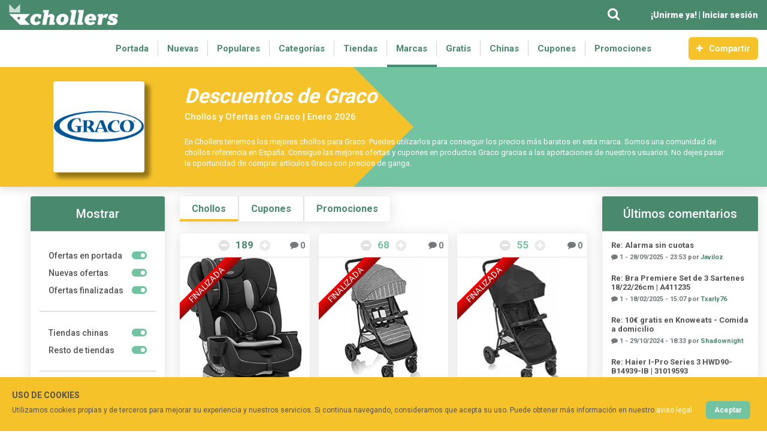

--- FILE ---
content_type: text/html; charset=UTF-8
request_url: https://www.chollers.com/marca/graco/ofertas/
body_size: 10732
content:
<!DOCTYPE html>
<html lang="es">
	<head>
		<meta charset="utf-8">
		<meta http-equiv="X-UA-Compatible" content="IE=edge">
		<meta name="viewport" content="width=device-width, initial-scale=1" />
		<meta name="keywords" content="chollers, chollos, oferta, ofertas, descuento, descuentos, cupon, cupones" />

		
		<title>Chollos y Ofertas de Graco | Enero 2026 | Chollers</title>
		<meta name="title" content="Chollos y Ofertas de Graco | Enero 2026 | Chollers" />
		<meta name="description" content="【 4 Cupones y Descuentos de Graco 】 ⇒ Los Mejores Precios ✚ Ahorra Dinero con Chollers ¡Únete a la comunidad!" />
		<meta name="robots" content="index, follow" />

		<meta property="og:title" content="Chollos y Ofertas de Graco | Enero 2026 | Chollers" />
		<meta property="og:description" content="【 4 Cupones y Descuentos de Graco 】 ⇒ Los Mejores Precios ✚ Ahorra Dinero con Chollers ¡Únete a la comunidad!" />
		<meta property="og:site_name" content="Chollers" />
		<meta property="og:type" content="website" />
		<meta property="og:image" content="https://www.chollers.com/img/brands/graco.jpg" />
		<meta property="og:image:secure_url" content="https://www.chollers.com/img/brands/graco.jpg" />
		<meta property="og:url" content="https://www.chollers.com/marca/graco/ofertas/" />

		<meta name="twitter:card" content="summary" />
		<meta name="twitter:title" content="Chollos y Ofertas de Graco | Enero 2026 | Chollers" />
		<meta name="twitter:description" content="【 4 Cupones y Descuentos de Graco 】 ⇒ Los Mejores Precios ✚ Ahorra Dinero con Chollers ¡Únete a la comunidad!" />
		<meta name="twitter:site" content="@Chollers" />
		<meta name="twitter:image" content="https://www.chollers.com/img/brands/graco.jpg" />

		<link href="https://fonts.googleapis.com/css?family=Roboto:400,500,700,900" rel="stylesheet">

		<link href="https://www.chollers.com/css/bootstrap.min.css?v=1.1.12" rel="stylesheet">
		<link href="https://www.chollers.com/css/bootstrap-theme.min.css?v=1.1.12" rel="stylesheet">
		<link href="https://www.chollers.com/css/font-awesome.min.css?v=1.1.12" rel="stylesheet">
		<link href="https://www.chollers.com/css/icomoon.css?v=1.1.12" rel="stylesheet">
		<link href="https://www.chollers.com/css/slick.min.css?v=1.1.12" rel="stylesheet">
		<link href="https://www.chollers.com/css/slick-theme.min.css?v=1.1.12" rel="stylesheet">
		<link href="https://www.chollers.com/css/styles.min.css?v=1.1.12" rel="stylesheet">

		<link rel="apple-touch-icon" sizes="57x57" href="https://www.chollers.com/img/icon/apple-icon-57x57.png">
		<link rel="apple-touch-icon" sizes="60x60" href="https://www.chollers.com/img/icon/apple-icon-60x60.png">
		<link rel="apple-touch-icon" sizes="72x72" href="https://www.chollers.com/img/icon/apple-icon-72x72.png">
		<link rel="apple-touch-icon" sizes="76x76" href="https://www.chollers.com/img/icon/apple-icon-76x76.png">
		<link rel="apple-touch-icon" sizes="114x114" href="https://www.chollers.com/img/icon/apple-icon-114x114.png">
		<link rel="apple-touch-icon" sizes="120x120" href="https://www.chollers.com/img/icon/apple-icon-120x120.png">
		<link rel="apple-touch-icon" sizes="144x144" href="https://www.chollers.com/img/icon/apple-icon-144x144.png">
		<link rel="apple-touch-icon" sizes="152x152" href="https://www.chollers.com/img/icon/apple-icon-152x152.png">
		<link rel="apple-touch-icon" sizes="180x180" href="https://www.chollers.com/img/icon/apple-icon-180x180.png">
		<link rel="icon" type="image/png" sizes="192x192"  href="https://www.chollers.com/img/icon/android-icon-192x192.png">
		<link rel="icon" type="image/png" sizes="32x32" href="https://www.chollers.com/img/icon/favicon-32x32.png">
		<link rel="icon" type="image/png" sizes="96x96" href="https://www.chollers.com/img/icon/favicon-96x96.png">
		<link rel="icon" type="image/png" sizes="16x16" href="https://www.chollers.com/img/icon/favicon-16x16.png">
		<link rel="manifest" href="/manifest.json">
		<meta name="msapplication-TileColor" content="#ffffff">
		<meta name="msapplication-TileImage" content="https://www.chollers.com/img/icon/ms-icon-144x144.png">
		<meta name="theme-color" content="#ffffff">

					<link rel="canonical" href="https://www.chollers.com/marca/graco/ofertas/">
		
		
		<script nonce="ZeW1kjGcRCr5OyzAgp42Lmud">
			var site_url = 'https://www.chollers.com/';
		</script>

					<script nonce="ZeW1kjGcRCr5OyzAgp42Lmud" src='https://www.google.com/recaptcha/api.js'></script>
		
		
			<script async src="https://www.googletagmanager.com/gtag/js?id=UA-143947207-1"></script>
			<script nonce="ZeW1kjGcRCr5OyzAgp42Lmud">
			  window.dataLayer = window.dataLayer || [];
			  function gtag(){dataLayer.push(arguments);}
			  gtag('js', new Date());
			  gtag('config', 'UA-143947207-1');
			</script>

			<script async src="https://www.googletagmanager.com/gtag/js?id=AW-723984365"></script>
			<script nonce="ZeW1kjGcRCr5OyzAgp42Lmud">
			  window.dataLayer = window.dataLayer || [];
			  function gtag(){dataLayer.push(arguments);}
			  gtag('js', new Date());
			  gtag('config', 'AW-723984365');
			</script>

			<script nonce="ZeW1kjGcRCr5OyzAgp42Lmud">
				!function(f,b,e,v,n,t,s)
				{if(f.fbq)return;n=f.fbq=function(){n.callMethod?
					n.callMethod.apply(n,arguments):n.queue.push(arguments)};
					if(!f._fbq)f._fbq=n;n.push=n;n.loaded=!0;n.version='2.0';
					n.queue=[];t=b.createElement(e);t.async=!0;
					t.src=v;s=b.getElementsByTagName(e)[0];
					s.parentNode.insertBefore(t,s)}(window,document,'script',
					'https://connect.facebook.net/en_US/fbevents.js');
			 	fbq('init', '442426719938431');
				fbq('track', 'PageView');
			</script>
			<noscript>
				 <img height="1" width="1" src="https://www.facebook.com/tr?id=442426719938431&ev=PageView&noscript=1"/>
			</noscript>

			
		
	</head>

  <body>
				<header class="page-row">
			<div id="top-bar">
				<nav class="navbar navbar-default">
					<div class="navbar-right">
						<button type="button" class="navbar-toggle collapsed" data-toggle="collapse" data-target="#menu-bar" aria-expanded="false">
							<span class="sr-only">Toggle navigation</span>
							<span class="icon-bar"></span>
							<span class="icon-bar"></span>
							<span class="icon-bar"></span>
						</button>
													<a rel="nofollow" class="btn btn-new-deal-top" data-toggle="modal" data-target="#register-modal" href="#"><i class="fa fa-plus" aria-hidden="true"></i></a>
												<form action="https://www.chollers.com/buscar/" method="get" class="navbar-form navbar-left header-search-form" accept-charset="utf-8">
							<div class="input-group">
								<div id="header-search-input">
									<input type="text" name="q" class="form-control search-input" maxlength="100" value="Buscar..." />
									<input type="hidden" name="t" value="ofertas" />
								</div>
								<span class="input-group-btn">
									<button class="btn btn-default header-search-btn" type="submit"><i class="fa fa-search" aria-hidden="true"></i></button>
								</span>
							</div>
						</form>
													<ul class="register-menu">
								<li><a rel="nofollow" title="¡Unirme ya!" data-toggle="modal" data-target="#register-modal" data-remote="false" href="https://www.chollers.com/registrarse/">¡Unirme ya!</a></li>
								<li> | </li>
								<li><a rel="nofollow" title="Iniciar sesión" data-toggle="modal" data-target="#login-modal" data-remote="false" href="https://www.chollers.com/iniciar-sesion/">Iniciar sesión</a></li>
							</ul>
							<ul class="register-menu-icon">
								<li>
									<a rel="nofollow" href="#" class="dropdown-toggle btn btn-login" data-toggle="modal" data-target="#login-modal" data-remote="false" href="https://www.chollers.com/iniciar-sesion/">
										<span class="icon icon-account"></span><span></span>
									</a>
								</li>
							</ul>
											</div>
					<a id="header-logo" title="Chollers" href="https://www.chollers.com"><img src="https://www.chollers.com/img/header_logo.png" alt="Chollers" /></a>
				</nav>
			</div>
			<nav id="menu-bar" class="navbar navbar-menu collapse navbar-collapse" aria-label="Navegacion principal">
				<div>
					<form action="https://www.chollers.com/buscar/" method="get" class="header-search-form" accept-charset="utf-8">
						<div class="input-group">
							<div>
								<input type="text" name="q" class="form-control search-input" maxlength="100" value="Buscar...">
								<input type="hidden" name="t" value="ofertas" />
							</div>
							<span class="input-group-btn">
								<button class="btn btn-default header-search-btn" type="submit"><i class="fa fa-search" aria-hidden="true"></i></button>
							</span>
						</div>
					</form>
					<div id="menu-bar-container">
						<ul class="nav navbar-nav">
							<li><a href="https://www.chollers.com/" title="Portada">Portada</a></li>
							<li><a href="https://www.chollers.com/nuevas/" title="Nuevas">Nuevas</a></li>
							<li class="dropdown">
								<a href="#" class="dropdown-toggle" data-toggle="dropdown" role="button" aria-haspopup="true" aria-expanded="false">
									Populares
								</a>
								<div class="dropdown-menu hot">
									<ul>
										<li><a href="https://www.chollers.com/populares-hoy/" title="Populares de hoy">Populares de hoy</a></li>
										<li><a href="https://www.chollers.com/populares/" title="Populares">Populares de siempre</a></li>
									</ul>
								</div>
							</li>
							<li class="dropdown">
								<a href="#" class="dropdown-toggle" data-toggle="dropdown" role="button" aria-haspopup="true" aria-expanded="false">
									Categorías
								</a>
								<div class="dropdown-menu">
									<ul>
										<li><a href="https://www.chollers.com/electronica-informatica-telefonia/" title="Electrónica, Informática y Telefonía">Electrónica, Informática y Telefonía</a></li>
										<li><a href="https://www.chollers.com/moda-complementos-equipaje/" title="Moda, Complementos y Equipaje">Moda, Complementos y Equipaje</a></li>
										<li><a href="https://www.chollers.com/deportes/" title="Deportes y Outdoor">Deportes y Outdoor</a></li>
										<li><a href="https://www.chollers.com/juegos-juguetes-hobbies/" title="Juegos, Juguetes y Hobbies">Juegos, Juguetes y Hobbies</a></li>
										<li><a href="https://www.chollers.com/hogar-y-jardin/" title="Hogar y Jardín">Hogar y Jardín</a></li>
										<li><a href="https://www.chollers.com/cuidado-personal-y-salud/" title="Cuidado Personal y Salud">Cuidado Personal y Salud</a></li>
										<li><a href="https://www.chollers.com/libros-papeleria-manualidades/" title="Libros, Papelería y Manualidades">Libros, Papelería y Manualidades</a></li>
										<li><a href="https://www.chollers.com/supermercado/" title="Supermercado">Supermercado</a></li>
									</ul>
									<ul>
										<li><a href="https://www.chollers.com/bebes/" title="Bebé">Bebé</a></li>
										<li><a href="https://www.chollers.com/mascotas-animales/" title="Mascotas y Animales">Mascotas y Animales</a></li>
										<li><a href="https://www.chollers.com/servicios-financieros-seguros/" title="Servicios Financieros y Seguros">Servicios Financieros y Seguros</a></li>
										<li><a href="https://www.chollers.com/instrumentos-musicales/" title="Instrumentos Musicales">Instrumentos Musicales</a></li>
										<li><a href="https://www.chollers.com/coche-moto-movilidad/" title="Coche, Moto y Movilidad">Coche, Moto y Movilidad</a></li>
										<li><a href="https://www.chollers.com/ocio-gastronomia-y-cursos/" title="Ocio, Gastronomía y Cursos">Ocio, Gastronomía y Cursos</a></li>
										<li><a href="https://www.chollers.com/bricolaje-y-herramientas/" title="Bricolaje y Herramientas">Bricolaje y Herramientas</a></li>
										<li><a href="https://www.chollers.com/fotografia-imagen-sonido/" title="Fotografía, Imagen y Sonido">Fotografía, Imagen y Sonido</a></li>
									</ul>
								</div>
							</li>
							<li><a href="https://www.chollers.com/tiendas/" title="Tiendas">Tiendas</a></li>
							<li class="active"><a href="https://www.chollers.com/marcas/" title="Marcas">Marcas</a></li>
							<li><a href="https://www.chollers.com/gratis/" title="Gratis">Gratis</a></li>
							<li><a href="https://www.chollers.com/chinas/" title="Chinas">Chinas</a></li>
							<li><a href="https://www.chollers.com/cupones/" title="Cupones">Cupones</a></li>
							<li><a href="https://www.chollers.com/promociones/" title="Cupones">Promociones</a></li>
						</ul>
													<a rel="nofollow" class="btn btn-new-deal" data-toggle="modal" data-target="#register-modal" href="#"><i class="fa fa-plus" aria-hidden="true"></i>Compartir</a>
											</div>
				</div>
			</nav>
			<nav id="menu-bar-mobile">
				<ul class="nav navbar-nav">
					<li><a href="https://www.chollers.com/" title="Portada">Portada</a></li>
					<li><a href="https://www.chollers.com/nuevas/" title="Nuevas">Nuevas</a></li>
					<li><a href="https://www.chollers.com/gratis/" title="Gratis">Gratis</a></li>
					<li><a href="https://www.chollers.com/chinas/" title="Chinas">Chinas</a></li>
					<li><a href="https://www.chollers.com/cupones/" title="Cupones">Cupones</a></li>
				</ul>
			</nav>
		</header>
		<div id="main-wrapper" class="row page-row-expanded">
							<div class="category-cover">
											<div class="category-image-title">
							<div class="category-image-img store-image-img">
								<img src="https://www.chollers.com/img/brands/graco.jpg" alt="Descuentos de Graco" />
															</div>
							<div>
																	<h1>Descuentos de Graco</h1>
																									<h2>Chollos y Ofertas en Graco &vert; Enero 2026</h2>
																									<p>En Chollers tenemos los mejores chollos para Graco&period; Puedes utilizarlos para conseguir los precios m&aacute;s baratos en esta marca&period; Somos una comunidad de chollos referencia en Espa&ntilde;a&period; Consigue las mejores ofertas y cupones en productos Graco gracias a las aportaciones de nuestros usuarios&period; No dejes pasar la oportunidad de comprar art&iacute;culos Graco con precios de ganga&period;															</div>
						</div>
										<div class="category-cover-right">
					</div>
				</div>
						<div id="content" class="col category-header">
			<div id="deals-columns-container">

				
		<div id="left-column">
			<aside>
									<div class="panel panel-default panel-filter">
						<div class="panel-heading">
							<span>Mostrar</span>
						</div>
						<div class="panel-body">
							<form action="https://www.chollers.com/marca/graco/ofertas/" method="post" enctype="multipart/form-data" accept-charset="utf-8">
 <input type="hidden" name="ct_chollers" value="3b26684539b89f0d42b008a9deea079e" />
																								<div class="options-group visible first">
									<div class="form-group checkbox-group">
										<span>Ofertas en portada</span>
										<label class="switch">
											<input type="checkbox" id="show-frontpage" name="frontpage" value="1" checked />
										  <span class="slider round"></span>
										</label>
									</div>
									<div class="form-group checkbox-group">
										<span>Nuevas ofertas</span>
										<label class="switch">
											<input type="checkbox" id="show-new" name="new" value="1" checked />
											<span class="slider round"></span>
										</label>
									</div>
									<div class="form-group checkbox-group">
										<span>Ofertas finalizadas</span>
										<label class="switch">
											<input type="checkbox" id="show-discard" name="discard" value="1" checked />
											<span class="slider round"></span>
										</label>
									</div>
								</div>
																<div class="options-group visible">
									<div class="form-group checkbox-group">
										<span>Tiendas chinas</span>
										<label class="switch">
											<input type="checkbox" id="show-chinese-stores" name="chinese_stores" value="1" checked />
											<span class="slider round"></span>
										</label>
									</div>
									<div class="form-group checkbox-group">
										<span>Resto de tiendas</span>
										<label class="switch">
											<input type="checkbox" id="show-other-stores" name="other_stores" value="1" checked />
											<span class="slider round"></span>
										</label>
									</div>
								</div>
																<div class="options-group prices-group visible">
									<span class="options-title">Rango de precios</span>
									<div>
										<div class="form-group">
											<label for="min-price">Min.</label>
											<input type="text" id="min-price" name="min_price" maxlength="12" value="" />
										</div>
										<div class="form-group">
											<label for="max-price">Max.</label>
											<input type="text" id="max-price" name="max_price" maxlength="12" value="" />
										</div>
										<button type="submit"><i class="fa fa-arrow-right" aria-hidden="true"></i></button>
									</div>
								</div>
																<input type="hidden" name="apply_filter" value="1" />
								<input type="submit" style="display:none">
							</form>
							<div class="options-group">
								<label for="search-store">Buscar cupón por tienda</label>
								<input data-url="https://www.chollers.com/tiendas/buscar-tiendas/" type="text" id="search-store" name="search_store" />
							</div>
						</div>
					</div>
							</aside>
		</div>

				<div class="deals-container">
					<div id="filter-button">
						<a href="#" class="dropdown-toggle btn btn-login" data-toggle="modal" data-target="#filter-modal" data-remote="false">
							<span class="icon icon-tune"></span><span></span>
						</a>
					</div>
											<div id="deals-vouchers-menu">
							<div class="panel panel-default">
								<ul>
									<li class="selected"><a href="https://www.chollers.com/marca/graco/ofertas/" title="Chollos">Chollos</a></li>
									<li><a href="https://www.chollers.com/marca/graco/cupones/" title="Cupones">Cupones</a></li>
									<li><a href="https://www.chollers.com/marca/graco/promociones/" title="Cupones">Promociones</a></li>
								</ul>
							</div>
						</div>
																																										
							<article class="deal-grid" itemscope itemtype="http://schema.org/Product">
								<div class="panel panel-default">
									<div class="panel-body deal-closed">
										<div class="deal-score">
											<div class="deal-egg">
																							</div>
																																		<div class="btn-group">
													<span data-selector="true" title="Votar negativo" class="btn btn-vote vote-negative disabled closed"><i class="fa fa-minus" aria-hidden="true"></i></span>
													<span class="deal-points dark-green">189</span>
													<span data-selector="true" title="Votar positivo" class="btn btn-vote vote-positive disabled closed"><i class="fa fa-plus" aria-hidden="true"></i></span>
												</div>
																						<span class="deal-grid-comments">
												<a rel="nofollow" class="" href="https://www.chollers.com/oferta/graco-slimfit-r44-8ae899blceu-155407/#c-1" title="Ver comentarios">
													<i class="fa fa-comment" aria-hidden="true"></i>&nbsp;0												</a>
											</span>
										</div>
																				<div class="deal-image">
																																												<a href="https://www.chollers.com/oferta/graco-slimfit-r44-8ae899blceu-155407/" title="Graco SlimFit R44 &vert; 8AE899BLCEU">
												<img itemprop="image" src="https://www.chollers.com/img/deals/graco-slimfit-8ae899blceu-asiento-de-coche-todo-en-uno-grupo-0123-color-negro-uni.jpg" alt="Chollo - Graco SlimFit R44 &vert; 8AE899BLCEU" />
																									<div class="deal-end-ribbon">
														<span>FINALIZADA</span>
													</div>
																							</a>
																					</div>
										<div class="deal-info">
																						<h2 class="deal-title" itemprop="name">
												<a title="Graco SlimFit R44 &vert; 8AE899BLCEU" href="https://www.chollers.com/oferta/graco-slimfit-r44-8ae899blceu-155407/">
													Graco SlimFit R44 &vert; 8AE899BLCEU												</a>
											</h2>
											<div class="deal-price-store" itemprop="offers" itemscope itemtype="http://schema.org/Offer">
												<meta itemprop="url" content="https://www.chollers.com/oferta/graco-slimfit-r44-8ae899blceu-155407/" />
																									<meta itemprop="priceCurrency" content="EUR" />
													<meta itemprop="price" content="94.99" />
													<span class="deal-price">
																													94,99 €
																												<link itemprop="availability" href="http://schema.org/InStock" />
													</span>
													&nbsp;|&nbsp;
																								<a class="deal-store" href="https://www.chollers.com/ofertas/amazon-es/" title="Amazon">
													Amazon												</a>
											</div>
											<span class="deal-date">Actualizado: 15/05/2024 17:15</span>
																																			
																																																																																																																																																																				
																																					
																								<a class="deal-category" href="https://www.chollers.com/bebes/transporte/" title="Categoría Transporte de Beb&eacute;s">
													<meta itemprop="category" content="Transporte de Beb&eacute;s" />
													Transporte de Beb&eacute;s												</a>
																																</div>
																				<a rel="nofollow noopener" target="_blank" class="deal-link" href="https://www.chollers.com/ver-oferta/155407/" title="Ir a oferta">
											<span>Ir a oferta</span>
										</a>
									</div>
								</div>
							</article>
													
							<article class="deal-grid" itemscope itemtype="http://schema.org/Product">
								<div class="panel panel-default">
									<div class="panel-body deal-closed">
										<div class="deal-score">
											<div class="deal-egg">
																							</div>
																																		<div class="btn-group">
													<span data-selector="true" title="Votar negativo" class="btn btn-vote vote-negative disabled closed"><i class="fa fa-minus" aria-hidden="true"></i></span>
													<span class="deal-points light-green">68</span>
													<span data-selector="true" title="Votar positivo" class="btn btn-vote vote-positive disabled closed"><i class="fa fa-plus" aria-hidden="true"></i></span>
												</div>
																						<span class="deal-grid-comments">
												<a rel="nofollow" class="" href="https://www.chollers.com/oferta/graco-breaze-lite-suits-me-silla-de-paseo-17940/#c-1" title="Ver comentarios">
													<i class="fa fa-comment" aria-hidden="true"></i>&nbsp;0												</a>
											</span>
										</div>
																				<div class="deal-image">
																																												<a href="https://www.chollers.com/oferta/graco-breaze-lite-suits-me-silla-de-paseo-17940/" title="Graco Breaze Lite Suits Me Silla de paseo">
												<img itemprop="image" src="https://www.chollers.com/img/deals/graco-breaze-lite-suits-me-silla-de-paseo.jpg" alt="Chollo - Graco Breaze Lite Suits Me Silla de paseo" />
																									<div class="deal-end-ribbon">
														<span>FINALIZADA</span>
													</div>
																							</a>
																					</div>
										<div class="deal-info">
																						<h2 class="deal-title" itemprop="name">
												<a title="Graco Breaze Lite Suits Me Silla de paseo" href="https://www.chollers.com/oferta/graco-breaze-lite-suits-me-silla-de-paseo-17940/">
													Graco Breaze Lite Suits Me Silla de paseo												</a>
											</h2>
											<div class="deal-price-store" itemprop="offers" itemscope itemtype="http://schema.org/Offer">
												<meta itemprop="url" content="https://www.chollers.com/oferta/graco-breaze-lite-suits-me-silla-de-paseo-17940/" />
																									<meta itemprop="priceCurrency" content="EUR" />
													<meta itemprop="price" content="55.38" />
													<span class="deal-price">
																													55,38 €
																												<link itemprop="availability" href="http://schema.org/InStock" />
													</span>
													&nbsp;|&nbsp;
																								<a class="deal-store" href="https://www.chollers.com/ofertas/amazon-es/" title="Amazon">
													Amazon												</a>
											</div>
											<span class="deal-date">Actualizado: 18/07/2021 17:36</span>
																																			
																																																																																																																														
																																					
																								<a class="deal-category" href="https://www.chollers.com/bebes/transporte/sillas-de-paseo/" title="Categoría Sillas de Paseo">
													<meta itemprop="category" content="Sillas de Paseo" />
													Sillas de Paseo												</a>
																																</div>
																				<a rel="nofollow noopener" target="_blank" class="deal-link" href="https://www.chollers.com/ver-oferta/17940/" title="Ir a oferta">
											<span>Ir a oferta</span>
										</a>
									</div>
								</div>
							</article>
													
							<article class="deal-grid" itemscope itemtype="http://schema.org/Product">
								<div class="panel panel-default">
									<div class="panel-body deal-closed">
										<div class="deal-score">
											<div class="deal-egg">
																							</div>
																																		<div class="btn-group">
													<span data-selector="true" title="Votar negativo" class="btn btn-vote vote-negative disabled closed"><i class="fa fa-minus" aria-hidden="true"></i></span>
													<span class="deal-points light-green">55</span>
													<span data-selector="true" title="Votar positivo" class="btn btn-vote vote-positive disabled closed"><i class="fa fa-plus" aria-hidden="true"></i></span>
												</div>
																						<span class="deal-grid-comments">
												<a rel="nofollow" class="" href="https://www.chollers.com/oferta/graco-breaze-lite-black-silla-de-paseo-15332/#c-1" title="Ver comentarios">
													<i class="fa fa-comment" aria-hidden="true"></i>&nbsp;0												</a>
											</span>
										</div>
																				<div class="deal-image">
																																												<a href="https://www.chollers.com/oferta/graco-breaze-lite-black-silla-de-paseo-15332/" title="Graco Breaze Lite Black Silla de paseo">
												<img itemprop="image" src="https://www.chollers.com/img/deals/cochecito-graco-breaze-lite-black.jpg" alt="Chollo - Graco Breaze Lite Black Silla de paseo" />
																									<div class="deal-end-ribbon">
														<span>FINALIZADA</span>
													</div>
																							</a>
																					</div>
										<div class="deal-info">
																						<h2 class="deal-title" itemprop="name">
												<a title="Graco Breaze Lite Black Silla de paseo" href="https://www.chollers.com/oferta/graco-breaze-lite-black-silla-de-paseo-15332/">
													Graco Breaze Lite Black Silla de paseo												</a>
											</h2>
											<div class="deal-price-store" itemprop="offers" itemscope itemtype="http://schema.org/Offer">
												<meta itemprop="url" content="https://www.chollers.com/oferta/graco-breaze-lite-black-silla-de-paseo-15332/" />
																									<meta itemprop="priceCurrency" content="EUR" />
													<meta itemprop="price" content="59.62" />
													<span class="deal-price">
																													59,62 €
																												<link itemprop="availability" href="http://schema.org/InStock" />
													</span>
													&nbsp;|&nbsp;
																								<a class="deal-store" href="https://www.chollers.com/ofertas/amazon-es/" title="Amazon">
													Amazon												</a>
											</div>
											<span class="deal-date">Actualizado: 20/07/2021 20:11</span>
																																			
																																																																																																																														
																																					
																								<a class="deal-category" href="https://www.chollers.com/bebes/transporte/" title="Categoría Transporte de Beb&eacute;s">
													<meta itemprop="category" content="Transporte de Beb&eacute;s" />
													Transporte de Beb&eacute;s												</a>
																																</div>
																				<a rel="nofollow noopener" target="_blank" class="deal-link" href="https://www.chollers.com/ver-oferta/15332/" title="Ir a oferta">
											<span>Ir a oferta</span>
										</a>
									</div>
								</div>
							</article>
													
							<article class="deal-grid" itemscope itemtype="http://schema.org/Product">
								<div class="panel panel-default">
									<div class="panel-body deal-closed">
										<div class="deal-score">
											<div class="deal-egg">
																							</div>
																																		<div class="btn-group">
													<span data-selector="true" title="Votar negativo" class="btn btn-vote vote-negative disabled closed"><i class="fa fa-minus" aria-hidden="true"></i></span>
													<span class="deal-points light-green">63</span>
													<span data-selector="true" title="Votar positivo" class="btn btn-vote vote-positive disabled closed"><i class="fa fa-plus" aria-hidden="true"></i></span>
												</div>
																						<span class="deal-grid-comments">
												<a rel="nofollow" class="" href="https://www.chollers.com/oferta/cochecito-graco-breaze-lite-caleidoscopio-14007/#c-1" title="Ver comentarios">
													<i class="fa fa-comment" aria-hidden="true"></i>&nbsp;0												</a>
											</span>
										</div>
																				<div class="deal-image">
																																												<a href="https://www.chollers.com/oferta/cochecito-graco-breaze-lite-caleidoscopio-14007/" title="Cochecito Graco Breaze Lite Caleidoscopio">
												<img itemprop="image" src="https://www.chollers.com/img/deals/cochecito-graco-caleidoscopio-breaze-lite.jpg" alt="Chollo - Cochecito Graco Breaze Lite Caleidoscopio" />
																									<div class="deal-end-ribbon">
														<span>FINALIZADA</span>
													</div>
																							</a>
																					</div>
										<div class="deal-info">
																						<h2 class="deal-title" itemprop="name">
												<a title="Cochecito Graco Breaze Lite Caleidoscopio" href="https://www.chollers.com/oferta/cochecito-graco-breaze-lite-caleidoscopio-14007/">
													Cochecito Graco Breaze Lite Caleidoscopio												</a>
											</h2>
											<div class="deal-price-store" itemprop="offers" itemscope itemtype="http://schema.org/Offer">
												<meta itemprop="url" content="https://www.chollers.com/oferta/cochecito-graco-breaze-lite-caleidoscopio-14007/" />
																									<meta itemprop="priceCurrency" content="EUR" />
													<meta itemprop="price" content="72.57" />
													<span class="deal-price">
																													72,57 €
																												<link itemprop="availability" href="http://schema.org/InStock" />
													</span>
													&nbsp;|&nbsp;
																								<a class="deal-store" href="https://www.chollers.com/ofertas/amazon-es/" title="Amazon">
													Amazon												</a>
											</div>
											<span class="deal-date">Actualizado: 13/01/2022 10:33</span>
																																			
																																																																																																																																																																				
																																					
																								<a class="deal-category" href="https://www.chollers.com/bebes/transporte/" title="Categoría Transporte de Beb&eacute;s">
													<meta itemprop="category" content="Transporte de Beb&eacute;s" />
													Transporte de Beb&eacute;s												</a>
																																</div>
																				<a rel="nofollow noopener" target="_blank" class="deal-link" href="https://www.chollers.com/ver-oferta/14007/" title="Ir a oferta">
											<span>Ir a oferta</span>
										</a>
									</div>
								</div>
							</article>
																				</div>

				
		<div id="right-column">
			<aside>
									<div class="panel panel-default panel-right">
						<div class="panel-heading">
							<span>Últimos comentarios</span>
						</div>
						<div class="panel-body small-deal-list small-thread-list">
																								<article>
										<div class="small-deal-data">
																																																							<h3><a class="small-deal-title" title="Re: Alarma sin cuotas" href="https://www.chollers.com/cupon/alarma-sin-cuotas-166328/">
												Re: Alarma sin cuotas											</a></h3>
											<span class="small-deal-date-comments">
												<i class="fa fa-comment" aria-hidden="true"></i>&nbsp;1&nbsp;-&nbsp;28/09/2025 - 23:53 por <a class="comment-profile" title="Perfil del usuario Javiloz" href="https://www.chollers.com/perfil/Javiloz/">Javiloz</a>
											</span>
										</div>
									</article>
																	<article>
										<div class="small-deal-data">
																																																							<h3><a class="small-deal-title" title="Re: Bra Premiere Set de 3 Sartenes 18&sol;22&sol;26cm &vert; A411235" href="https://www.chollers.com/oferta/bra-premiere-set-de-3-sartenes-182226cm-a411235-12231/">
												Re: Bra Premiere Set de 3 Sartenes 18&sol;22&sol;26cm &vert; A411235											</a></h3>
											<span class="small-deal-date-comments">
												<i class="fa fa-comment" aria-hidden="true"></i>&nbsp;1&nbsp;-&nbsp;18/02/2025 - 15:07 por <a class="comment-profile" title="Perfil del usuario Txarly76" href="https://www.chollers.com/perfil/Txarly76/">Txarly76</a>
											</span>
										</div>
									</article>
																	<article>
										<div class="small-deal-data">
																																																							<h3><a class="small-deal-title" title="Re: 10&euro; gratis en Knoweats - Comida a domicilio" href="https://www.chollers.com/cupon/10-gratis-en-knoweats-comida-a-domicilio-16894/">
												Re: 10&euro; gratis en Knoweats - Comida a domicilio											</a></h3>
											<span class="small-deal-date-comments">
												<i class="fa fa-comment" aria-hidden="true"></i>&nbsp;1&nbsp;-&nbsp;29/10/2024 - 18:33 por <a class="comment-profile" title="Perfil del usuario Shadownight" href="https://www.chollers.com/perfil/Shadownight/">Shadownight</a>
											</span>
										</div>
									</article>
																	<article>
										<div class="small-deal-data">
																																																							<h3><a class="small-deal-title" title="Re: Haier I-Pro Series 3 HWD90-B14939-IB &vert; 31019593" href="https://www.chollers.com/oferta/haier-i-pro-series-3-hwd90-b14939-ib-31019593-157897/">
												Re: Haier I-Pro Series 3 HWD90-B14939-IB &vert; 31019593											</a></h3>
											<span class="small-deal-date-comments">
												<i class="fa fa-comment" aria-hidden="true"></i>&nbsp;1&nbsp;-&nbsp;04/09/2024 - 22:44 por <a class="comment-profile" title="Perfil del usuario Antonio69" href="https://www.chollers.com/perfil/Antonio69/">Antonio69</a>
											</span>
										</div>
									</article>
																	<article>
										<div class="small-deal-data">
																																																							<h3><a class="small-deal-title" title="Re: INIU &lrm;DI-D5C &vert; DI-D5C1P" href="https://www.chollers.com/oferta/iniu-di-d5c-di-d5c1p-150887/">
												Re: INIU &lrm;DI-D5C &vert; DI-D5C1P											</a></h3>
											<span class="small-deal-date-comments">
												<i class="fa fa-comment" aria-hidden="true"></i>&nbsp;1&nbsp;-&nbsp;20/08/2024 - 19:22 por <a class="comment-profile" title="Perfil del usuario Inkka" href="https://www.chollers.com/perfil/Inkka/">Inkka</a>
											</span>
										</div>
									</article>
																					</div>
					</div>
																	<div class="panel panel-default panel-right">
						<div class="panel-heading">
							<span>Nuevas ofertas</span>
						</div>
						<div class="panel-body small-deal-list">
																								<article>
										<div class="pull-left">
											<span class="small-deal-points">1</span>
										</div>
										<div class="small-deal-data">
											<h3><a class="small-deal-title" title="500 puntos para viajar con HomeExchange" href="https://www.chollers.com/cupon/500-puntos-para-viajar-con-homeexchange-166315/">
												500 puntos para viajar con HomeExchange											</a></h3>
											<span class="small-deal-date-comments">
												25/09/2025 - 23:29 0 comentarios
											</span>
										</div>
									</article>
																	<article>
										<div class="pull-left">
											<span class="small-deal-points">1</span>
										</div>
										<div class="small-deal-data">
											<h3><a class="small-deal-title" title="5 euros descuento lalalab fotos" href="https://www.chollers.com/cupon/5-euros-descuento-lalalab-fotos-166285/">
												5 euros descuento lalalab fotos											</a></h3>
											<span class="small-deal-date-comments">
												14/09/2025 - 16:00 0 comentarios
											</span>
										</div>
									</article>
																	<article>
										<div class="pull-left">
											<span class="small-deal-points">1</span>
										</div>
										<div class="small-deal-data">
											<h3><a class="small-deal-title" title="Uber Eats&colon; 10&euro; de descuento en tus dos primeros pedidos &lpar;m&iacute;nimo 15&euro;&rpar;" href="https://www.chollers.com/cupon/uber-eats-10-de-descuento-en-tus-dos-primeros-pedidos-minimo-15-166258/">
												Uber Eats&colon; 10&euro; de descuento en tus dos primeros pedidos &lpar;m&iacute;nimo 15&euro;&rpar;											</a></h3>
											<span class="small-deal-date-comments">
												05/09/2025 - 18:13 0 comentarios
											</span>
										</div>
									</article>
																	<article>
										<div class="pull-left">
											<span class="small-deal-points">1</span>
										</div>
										<div class="small-deal-data">
											<h3><a class="small-deal-title" title="Cup&oacute;n Cheerz&colon; 5&euro; menos en tus compras de toda al web" href="https://www.chollers.com/cupon/cupon-cheerz-5-menos-en-tus-compras-de-toda-al-web-166214/">
												Cup&oacute;n Cheerz&colon; 5&euro; menos en tus compras de toda al web											</a></h3>
											<span class="small-deal-date-comments">
												23/08/2025 - 20:32 0 comentarios
											</span>
										</div>
									</article>
																	<article>
										<div class="pull-left">
											<span class="small-deal-points">1</span>
										</div>
										<div class="small-deal-data">
											<h3><a class="small-deal-title" title="5&euro; descuento en tu primer pedido en Lalalab" href="https://www.chollers.com/cupon/5-descuento-en-tu-primer-pedido-en-lalalab-166213/">
												5&euro; descuento en tu primer pedido en Lalalab											</a></h3>
											<span class="small-deal-date-comments">
												23/08/2025 - 20:19 0 comentarios
											</span>
										</div>
									</article>
																	<article>
										<div class="pull-left">
											<span class="small-deal-points">36</span>
										</div>
										<div class="small-deal-data">
											<h3><a class="small-deal-title" title="CRAYOLA Color Wonder Colorea sin Manchas La Patrulla Canina &vert; 25-2909" href="https://www.chollers.com/oferta/crayola-color-wonder-colorea-sin-manchas-la-patrulla-canina-25-2909-165060/">
												CRAYOLA Color Wonder Colorea sin Manchas La Patrulla Canina &vert; 25-2909											</a></h3>
											<span class="small-deal-date-comments">
												04/07/2025 - 08:16 0 comentarios
											</span>
										</div>
									</article>
																	<article>
										<div class="pull-left">
											<span class="small-deal-points">131</span>
										</div>
										<div class="small-deal-data">
											<h3><a class="small-deal-title" title="Giotto Turbo Color Fine-Tip Felt Pens &lpar;Set de 24&rpar; &vert; &lrm;F417000" href="https://www.chollers.com/oferta/giotto-turbo-color-fine-tip-felt-pens-set-de-24-f417000-164665/">
												Giotto Turbo Color Fine-Tip Felt Pens &lpar;Set de 24&rpar; &vert; &lrm;F417000											</a></h3>
											<span class="small-deal-date-comments">
												15/06/2025 - 18:51 0 comentarios
											</span>
										</div>
									</article>
																	<article>
										<div class="pull-left">
											<span class="small-deal-points">131</span>
										</div>
										<div class="small-deal-data">
											<h3><a class="small-deal-title" title="Trolls Remix Rescue para PS5" href="https://www.chollers.com/oferta/trolls-remix-rescue-para-ps5-164103/">
												Trolls Remix Rescue para PS5											</a></h3>
											<span class="small-deal-date-comments">
												25/05/2025 - 08:56 0 comentarios
											</span>
										</div>
									</article>
																					</div>
					</div>
								<div class="panel panel-default panel-right">
					<div class="panel-heading">
						<span>Tiendas destacadas</span>
					</div>
					<div class="panel-body sidebar-stores">
						<ul>
																															<li>
																<a class="sidebar-store" title="Amazon" href="https://www.chollers.com/ofertas/amazon-es/">
									<img src="https://www.chollers.com/img/stores/small/amazon.jpg" alt="Amazon" />
								</a>
																																							<a class="sidebar-store" title="Aliexpress Plaza" href="https://www.chollers.com/ofertas/aliexpress-com/">
									<img src="https://www.chollers.com/img/stores/small/aliexpress-plaza-1.jpg" alt="Aliexpress Plaza" />
								</a>
																																							<a class="sidebar-store" title="El Corte Ingl&eacute;s" href="https://www.chollers.com/ofertas/elcorteingles-es/">
									<img src="https://www.chollers.com/img/stores/small/el_corte_ingles.jpg" alt="El Corte Ingl&eacute;s" />
								</a>
																																							<a class="sidebar-store" title="eBay" href="https://www.chollers.com/ofertas/ebay-es/">
									<img src="https://www.chollers.com/img/stores/small/ebay.jpg" alt="eBay" />
								</a>
																																							<a class="sidebar-store" title="PcComponentes" href="https://www.chollers.com/ofertas/pccomponentes-com/">
									<img src="https://www.chollers.com/img/stores/small/pccomponentes.jpg" alt="PcComponentes" />
								</a>
																																							<a class="sidebar-store" title="Carrefour" href="https://www.chollers.com/ofertas/carrefour-es/">
									<img src="https://www.chollers.com/img/stores/small/carrefour.jpg" alt="Carrefour" />
								</a>
																																							<a class="sidebar-store" title="Decathlon" href="https://www.chollers.com/ofertas/decathlon-es/">
									<img src="https://www.chollers.com/img/stores/small/decathlon.jpg" alt="Decathlon" />
								</a>
																																							<a class="sidebar-store" title="Zalando" href="https://www.chollers.com/ofertas/zalando-es/">
									<img src="https://www.chollers.com/img/stores/small/zalando.jpg" alt="Zalando" />
								</a>
																																							<a class="sidebar-store" title="Gearbest" href="https://www.chollers.com/ofertas/gearbest-com/">
									<img src="https://www.chollers.com/img/stores/small/gearbest.jpg" alt="Gearbest" />
								</a>
																																							<a class="sidebar-store" title="Zara Espa&ntilde;a" href="https://www.chollers.com/ofertas/zara-com/">
									<img src="https://www.chollers.com/img/stores/small/zara.jpg" alt="Zara Espa&ntilde;a" />
								</a>
																																							<a class="sidebar-store" title="Privalia" href="https://www.chollers.com/ofertas/privalia-com/">
									<img src="https://www.chollers.com/img/stores/small/privalia.jpg" alt="Privalia" />
								</a>
																																							<a class="sidebar-store" title="ASOS" href="https://www.chollers.com/ofertas/asos-com/">
									<img src="https://www.chollers.com/img/stores/small/asos-1.jpg" alt="ASOS" />
								</a>
																																							<a class="sidebar-store" title="Just Eat" href="https://www.chollers.com/ofertas/just-eat-es/">
									<img src="https://www.chollers.com/img/stores/small/just-eat.jpg" alt="Just Eat" />
								</a>
																																							<a class="sidebar-store" title="MediaMarkt" href="https://www.chollers.com/ofertas/mediamarkt-es/">
									<img src="https://www.chollers.com/img/stores/small/mediamarkt-1.jpg" alt="MediaMarkt" />
								</a>
																																							<a class="sidebar-store" title="Game" href="https://www.chollers.com/ofertas/game-es/">
									<img src="https://www.chollers.com/img/stores/small/game.jpg" alt="Game" />
								</a>
																	</li>
																																								<li>
																<a class="sidebar-store" title="Worten" href="https://www.chollers.com/ofertas/worten-es/">
									<img src="https://www.chollers.com/img/stores/small/worten-2.jpg" alt="Worten" />
								</a>
																																							<a class="sidebar-store" title="Groupon" href="https://www.chollers.com/ofertas/groupon-es/">
									<img src="https://www.chollers.com/img/stores/small/groupon.jpg" alt="Groupon" />
								</a>
																																							<a class="sidebar-store" title="Telepizza" href="https://www.chollers.com/ofertas/telepizza-es/">
									<img src="https://www.chollers.com/img/stores/small/telepizza.jpg" alt="Telepizza" />
								</a>
																																							<a class="sidebar-store" title="Domino&apos;s Pizza" href="https://www.chollers.com/ofertas/dominospizza-es/">
									<img src="https://www.chollers.com/img/stores/small/dominos-pizza.jpg" alt="Domino&apos;s Pizza" />
								</a>
																																							<a class="sidebar-store" title="Geekbuying" href="https://www.chollers.com/ofertas/geekbuying-com/">
									<img src="https://www.chollers.com/img/stores/small/geekbuying-1.jpg" alt="Geekbuying" />
								</a>
																																							<a class="sidebar-store" title="Joybuy Global" href="https://www.chollers.com/ofertas/joybuy-com/">
									<img src="https://www.chollers.com/img/stores/small/joybuy-global.jpg" alt="Joybuy Global" />
								</a>
																																							<a class="sidebar-store" title="Costomovil" href="https://www.chollers.com/ofertas/costomovil-es/">
									<img src="https://www.chollers.com/img/stores/small/costomovil-1.jpg" alt="Costomovil" />
								</a>
																																							<a class="sidebar-store" title="Giztop" href="https://www.chollers.com/ofertas/giztop-com/">
									<img src="https://www.chollers.com/img/stores/small/giztop.jpg" alt="Giztop" />
								</a>
																																							<a class="sidebar-store" title="Epic Games Store" href="https://www.chollers.com/ofertas/epicgames-com/">
									<img src="https://www.chollers.com/img/stores/small/epic-games.jpg" alt="Epic Games Store" />
								</a>
																																							<a class="sidebar-store" title="eGlobal Central" href="https://www.chollers.com/ofertas/eglobalcentral-com-es/">
									<img src="https://www.chollers.com/img/stores/small/eglobal-central.jpg" alt="eGlobal Central" />
								</a>
																																							<a class="sidebar-store" title="Alegrecompra" href="https://www.chollers.com/ofertas/alegrecompra-com/">
									<img src="https://www.chollers.com/img/stores/small/alegrecompra.jpg" alt="Alegrecompra" />
								</a>
																																							<a class="sidebar-store" title="Uber Eats" href="https://www.chollers.com/ofertas/ubereats-com/">
									<img src="https://www.chollers.com/img/stores/small/uber-eats.jpg" alt="Uber Eats" />
								</a>
																																							<a class="sidebar-store" title="Embargosalobestia" href="https://www.chollers.com/ofertas/embargosalobestia-com/">
									<img src="https://www.chollers.com/img/stores/small/embargosalobestia.jpg" alt="Embargosalobestia" />
								</a>
																																							<a class="sidebar-store" title="Zavvi" href="https://www.chollers.com/ofertas/zavvi-es/">
									<img src="https://www.chollers.com/img/stores/small/zavvi-1.jpg" alt="Zavvi" />
								</a>
																																							<a class="sidebar-store" title="Coolmod" href="https://www.chollers.com/ofertas/coolmod-com/">
									<img src="https://www.chollers.com/img/stores/small/coolmod.jpg" alt="Coolmod" />
								</a>
																	</li>
																													</ul>
					</div>
				</div>
									<div class="panel panel-default panel-right">
						<div class="panel-heading">
							<span>Marcas relacionadas</span>
						</div>
						<div class="panel-body sidebar-stores">
							<ul>
								<li>
																			<a class="sidebar-store" title="Fisher-Price" href="https://www.chollers.com/marca/fisher-price/ofertas/">
											<img src="https://www.chollers.com/img/brands/small/fisher-price.jpg" alt="Fisher-Price" />
										</a>
																			<a class="sidebar-store" title="Chicco" href="https://www.chollers.com/marca/chicco/ofertas/">
											<img src="https://www.chollers.com/img/brands/small/chicco.jpg" alt="Chicco" />
										</a>
																			<a class="sidebar-store" title="Dodot" href="https://www.chollers.com/marca/dodot/ofertas/">
											<img src="https://www.chollers.com/img/brands/small/dodot-1.jpg" alt="Dodot" />
										</a>
																			<a class="sidebar-store" title="CYBEX" href="https://www.chollers.com/marca/cybex/ofertas/">
											<img src="https://www.chollers.com/img/brands/small/cibex.jpg" alt="CYBEX" />
										</a>
																			<a class="sidebar-store" title="Mattel" href="https://www.chollers.com/marca/mattel/ofertas/">
											<img src="https://www.chollers.com/img/brands/small/mattel.jpg" alt="Mattel" />
										</a>
																			<a class="sidebar-store" title="Kinderkraft" href="https://www.chollers.com/marca/kinderkraft/ofertas/">
											<img src="https://www.chollers.com/img/brands/small/kinderkraft.jpg" alt="Kinderkraft" />
										</a>
																			<a class="sidebar-store" title="Huggies" href="https://www.chollers.com/marca/huggies/ofertas/">
											<img src="https://www.chollers.com/img/brands/small/huggies.jpg" alt="Huggies" />
										</a>
																			<a class="sidebar-store" title="Hero" href="https://www.chollers.com/marca/hero/ofertas/">
											<img src="https://www.chollers.com/img/brands/small/hero.jpg" alt="Hero" />
										</a>
																			<a class="sidebar-store" title="Tommee Tippee" href="https://www.chollers.com/marca/tommee-tippee/ofertas/">
											<img src="https://www.chollers.com/img/brands/small/tommee-tipee.jpg" alt="Tommee Tippee" />
										</a>
																	</li>
							</ul>
						</div>
					</div>
							</aside>
		</div>

			</div>
			
		</div> <!-- content -->
	</div> <!-- main-wrapper -->
	<a href="#" id="scroll-top" title="Volver arriba"><i class="fa fa-arrow-up" aria-hidden="true"></i>
</a>

	<footer class="page-row">
		<!--<div id="footer-stats">
		</div>-->
		<nav aria-label="Navegacion del pie">
			<div class="row">
				<div class="col-xs-12">
					<div class="social-links">
						<ul>
							<li><a rel="nofollow noopener" target="_blank" href="https://www.facebook.com/chollersoficial/" title="Facebook"><i class="fa fa-facebook" aria-hidden="true"></i></a></li>
							<li><a rel="nofollow noopener" target="_blank" href="https://twitter.com/chollersoficial/" title="Twitter"><i class="fa fa-twitter" aria-hidden="true"></i></a></li>
							<li><a rel="nofollow noopener" target="_blank" href="https://www.instagram.com/chollersoficial/" title="Instagram"><i class="fa fa-instagram" aria-hidden="true"></i></a></li>
						</ul>
					</div>
					<a id="footer-logo" href="https://www.chollers.com/"><img src="https://www.chollers.com/img/header_logo.png" title="Chollers" alt="Chollers" /></a>
				</div>
				<div class="row footer-links">
				  <div class="col-xs-12 col-md-4">
						<span>&copy; 2026 Chollers. Todos los derechos reservados.</span>
					</div>
					<div class="col-xs-12 col-md-4">
						<ul class="list-inline">
							<li><a rel="nofollow" href="https://www.chollers.com/sobre-nosotros/" title="Sobre nosotros">Sobre nosotros</a></li> |
							<li><a rel="nofollow" href="https://www.chollers.com/contacto/" title="Contacto">Contacto</a></li> |
							<li><a rel="nofollow" href="https://www.chollers.com/aviso-legal/" title="Aviso legal">Aviso legal y privacidad</a></li>
						</ul>
				  </div>
					<div class="col-xs-12 col-md-4">
						<a href="mailto:hola@chollers.com" title="Enviar correo electrónico">hola@chollers.com</a>
					</div>
				</div>
			</div>
		</nav>
	</footer>
	<!-- End Footer -->

	<script type="text/javascript" src="https://www.chollers.com/js/jquery.min.js?v=1.1.12"></script>
	<script type="text/javascript" src="https://www.chollers.com/js/jquery-ui.min.js?v=1.1.12"></script>
	<script type="text/javascript" src="https://www.chollers.com/js/bootstrap.min.js?v=1.1.12"></script>
	<script type="text/javascript" src="https://www.chollers.com/js/clipboard.min.js?v=1.1.12"></script>
	<script type="text/javascript" src="https://www.chollers.com/js/slick.min.js?v=1.1.12"></script>
	<script type="text/javascript" src="https://www.chollers.com/js/main.min.js?v=1.1.12"></script>

	
			<script type="text/javascript" src="https://www.chollers.com/js/forms.min.js?v=1.1.12"></script>
		
	<div id="login-modal" class="modal" role="dialog">
		<div class="modal-dialog">
			<!-- Modal content-->
			<div class="modal-content form">
				<div class="modal-header">
					<button type="button" class="close" data-dismiss="modal"><span class="icon icon-close"></span></button>
				</div>
				<div class="modal-body">
					<form action="https://www.chollers.com/iniciar-sesion/" id="modal-login-form" method="post" class="ajax-form" accept-charset="utf-8">
<input type="hidden" name="ct_chollers" value="3b26684539b89f0d42b008a9deea079e" />                                                                                                                
						<div class="loader"></div>
						<span class="modal-title">¡Inicia sesión para poder votar, comentar y mucho más!</span>
						<div class="form-group">
							<label for="modal-login-email">Correo electrónico o usuario</label>
							<input type="text" placeholder="ejemplo@direccion.com" class="form-control" id="modal-login-email" name="login_email" value="" required />
						</div>
						<div class="form-group">
							<label for="modal-login-password">Contraseña</label>
							<input type="password" placeholder="********" class="form-control" id="modal-login-password" name="login_password" value="" required />
						</div>
						<div class="form-group checkbox">
							<div class="btn-group" data-toggle="buttons">
								<label for="modal-login-remember" class="btn btn-submit">
									<input type="checkbox" autocomplete="off" value="1" name="login_remember" id="modal-login-remember">
									<span class="glyphicon glyphicon-ok"></span>
								</label>
								<span>Recordar este usuario</span>
							</div>
						</div>
						<div class="form-group">
							<div id="login-ajax-recaptcha" class="g-recaptcha" data-sitekey="6Lf5V24UAAAAACvtjWK57kcDLLP_E5DtclMfSRV4"></div>
						</div>
						<div class="form-group">
							<button type="submit" id="modal-submit-login" class="btn btn-main">Iniciar sesión</button>
							<button type="button" id="show-register-modal" class="btn btn-second">Registrarse</button>
							<a rel="nofollow" class="forgot-password" id="show-forgotten-modal" href="https://www.chollers.com/olvido/" title="¿Olvidaste tu contraseña o activación?">¿Olvidaste tu contraseña o activación?</a>
						</div>
					</form>
					<div class="form-group login-social">
						<span class="modal-title">O puedes iniciar sesión con...</span>
						<div class="row">
							<div class="col-xs-12 col-md-6">
								<a rel="nofollow" class="btn facebook-color" href="https://www.facebook.com/v2.9/dialog/oauth?client_id=1334560654049639&amp;state=6793bf771adb332e6cfe093c77dc3ed1&amp;response_type=code&amp;sdk=php-sdk-5.6.3&amp;redirect_uri=https%3A%2F%2Fwww.chollers.com%2Flogin-facebook%2F&amp;scope=public_profile%2Cemail" title="Iniciar sesión con Facebook"><i class="fa fa-facebook" aria-hidden="true"></i>&nbsp;&nbsp;Facebook</a>
							</div>
							<div class="col-xs-12 col-md-6">
								<a rel="nofollow" class="btn google-color" href="https://accounts.google.com/o/oauth2/auth?response_type=code&access_type=online&client_id=465044596875-gfgv4606rh5ivmtv5mnk4tj2n2edmf62.apps.googleusercontent.com&redirect_uri=https%3A%2F%2Fwww.chollers.com%2Flogin-google%2F&state&scope=profile%20email&approval_prompt=auto" title="Iniciar sesión con Google"><i class="fa fa-google" aria-hidden="true"></i>&nbsp;&nbsp;Google</a>
							</div>
						</div>
					</div>
				</div>
			</div>
		</div>
	</div>
	<div id="register-modal" class="modal" role="dialog">
		<div class="modal-dialog">
			<!-- Modal content-->
			<div class="modal-content form">
				<div class="modal-header">
					<button type="button" class="close" data-dismiss="modal"><span class="icon icon-close"></span></button>
				</div>
				<div class="modal-body">
					<div class="register-successful" style="display:none;">
						<div class="form-group">
							<span class="modal-title-success">¡Bienvenido a Chollers!</span>
							<img class="decoration-success" title="Decoración" alt="Decoración" src="https://www.chollers.com/img/decoration.png" />
							<p>Encontrarás tu correo de activación en tu bandeja de entrada.<br>¡No olvides revisar tu carpeta de spam!</p>
							<a rel="nofollow" class="already-account-link btn btn-main btn-successful" href="https://www.chollers.com/iniciar-sesion/" title="Iniciar sesión">Iniciar sesión</a>
						</div>
					</div>
					<form action="https://www.chollers.com/registrarse/" id="modal-register-form" method="post" class="ajax-form" accept-charset="utf-8">
                                                                                                                    <input type="hidden" name="ct_chollers" value="3b26684539b89f0d42b008a9deea079e" />
						<div class="loader"></div>
						<span class="modal-title">Registro de usuario</span>
						<div class="form-group">
							<label for="modal-register-email">Correo electrónico</label>
							<input type="email" placeholder="ejemplo@direccion.com" class="form-control" id="modal-register-email" name="register_email" value="" maxlength="100" required />
						</div>
						<div class="form-group">
							<label for="modal-register-username">Nombre de usuario</label>
							<input type="text" placeholder="Miguel528" class="form-control" id="modal-register-username" name="register_username" value="" minlength="3" maxlength="25" required />
						</div>
						<div class="form-group">
							<label for="modal-register-password">Contraseña</label>
							<input type="password" placeholder="********" class="form-control" id="modal-register-password" name="register_password" value="" minlength="8" maxlength="50" required />
						</div>
						<div class="form-group checkbox">
							<div class="btn-group">
								<div data-toggle="buttons" style="display: inline-block;">
									<label for="modal-register-send-newsletter" class="btn">
										<input type="checkbox" autocomplete="off" value="1" name="register_send_newsletter" id="modal-register-send-newsletter" />
										<span class="glyphicon glyphicon-ok"></span>
									</label>
								</div>
								<span>Quiero recibir los mejores chollos</span>
							</div>
						</div>
						<div class="form-group checkbox">
							<div class="btn-group">
								<div data-toggle="buttons" style="display: inline-block;">
									<label for="modal-register-accepted" class="btn">
										<input type="checkbox" autocomplete="off" value="1" name="register_accepted" id="modal-register-accepted" required />
										<span class="glyphicon glyphicon-ok"></span>
									</label>
								</div>
								<span>Acepto los <a rel="noopener" target="_blank" class="terms-link" title="Términos y condiciones" href="https://www.chollers.com/aviso-legal/">términos y condiciones</a></span>
							</div>
						</div>
						<div class="form-group">
							<div id="register-ajax-recaptcha" class="g-recaptcha" data-sitekey="6Lf5V24UAAAAACvtjWK57kcDLLP_E5DtclMfSRV4"></div>
						</div>
						<div class="form-group">
							<button type="submit" id="modal-submit-register" class="btn btn-main">Registrarse</button>
							<a rel="nofollow" class="already-account-link forgot-password" href="https://www.chollers.com/iniciar-sesion/" title="¿Ya tienes una cuenta?">¿Ya tienes una cuenta?</a>
						</div>
					</form>
					<div class="form-group login-social">
						<span class="modal-title">O puedes registrarte con...</span>
						<div class="row">
							<div class="col-xs-12 col-md-6">
								<a rel="nofollow" class="btn facebook-color" href="https://www.facebook.com/v2.9/dialog/oauth?client_id=1334560654049639&amp;state=75fb3019dbb32456b5c7550337c3b006&amp;response_type=code&amp;sdk=php-sdk-5.6.3&amp;redirect_uri=https%3A%2F%2Fwww.chollers.com%2Flogin-facebook%2F&amp;scope=public_profile%2Cemail" title="Registrarse con Facebook"><i class="fa fa-facebook" aria-hidden="true"></i>&nbsp;&nbsp;Facebook</a>
							</div>
							<div class="col-xs-12 col-md-6">
								<a rel="nofollow" class="btn google-color" href="https://accounts.google.com/o/oauth2/auth?response_type=code&access_type=online&client_id=465044596875-gfgv4606rh5ivmtv5mnk4tj2n2edmf62.apps.googleusercontent.com&redirect_uri=https%3A%2F%2Fwww.chollers.com%2Flogin-google%2F&state&scope=profile%20email&approval_prompt=auto" title="Registrarse con Google"><i class="fa fa-google" aria-hidden="true"></i>&nbsp;&nbsp;Google</a>
							</div>
						</div>
					</div>
				</div>
			</div>
		</div>
	</div>
	<div id="forgotten-modal" class="modal" role="dialog">
		<div class="modal-dialog">
			<!-- Modal content-->
			<div class="modal-content form">
				<div class="modal-header">
					<button type="button" class="close" data-dismiss="modal"><span class="icon icon-close"></span></button>
				</div>
				<div class="modal-body">
					<div class="forgotten-successful" style="display:none;">
						<div class="form-group">
							<span class="modal-title-success">¡Reenvío completado!</span>
							<img class="decoration-success" title="Decoración" alt="Decoración" src="https://www.chollers.com/img/decoration.png" />
							<p>Se ha reenviado tu correo de activación o tu enlace para que recuperes la contraseña.<br/>¡Revisa tu bandeja de entrada y tu carpeta de spam!</p>
							<a rel="nofollow" class="already-account-link btn btn-main btn-successful" href="https://www.chollers.com/iniciar-sesion/" title="Iniciar sesión">Iniciar sesión</a>
						</div>
					</div>
					<form action="https://www.chollers.com/olvido/" id="modal-forgotten-form" method="post" class="ajax-form" accept-charset="utf-8">
<input type="hidden" name="ct_chollers" value="3b26684539b89f0d42b008a9deea079e" />                                                                                                                  
						<div class="loader"></div>
						<span class="modal-title-success">Olvido de contraseña o activación</span>
						<img class="decoration-success" title="Decoración" alt="Decoración" src="https://www.chollers.com/img/decoration.png" />
						<div class="form-group">
							<label class="forgotten-label" for="modal-forgotten-email">Si has olvidado tu contraseña o no te ha llegado el correo de activación, introduce tu correo electrónico y te reenviaremos el enlace para modificarla o activarla</label>
							<input type="email" placeholder="ejemplo@direccion.com" class="form-control" id="modal-forgotten-email" name="forgotten_email" value="" maxlength="100" required />
						</div>
						<div class="form-group">
							<button type="submit" id="modal-submit-forgotten" class="btn btn-main btn-successful">Reenviar</button>
						</div>
					</form>
				</div>
			</div>
		</div>
	</div>
	
			<div id="filter-modal" class="modal ui-front" role="dialog">
			<div class="modal-dialog">
				<div class="modal-content">
					<div class="modal-body">
						<div class="panel panel-default panel-filter"></div>
					</div>
				</div>
			</div>
		</div>
	
			<div id="cookies-notice">
			<span>USO DE COOKIES</span>
			<div>
				<p>Utilizamos cookies propias y de terceros para mejorar su experiencia y nuestros servicios. Si continua navegando, consideramos que acepta su uso. Puede obtener más información en nuestro <a rel="nofollow noopener" title="Aviso legal" href="https://www.chollers.com/aviso-legal/" target="_blank">aviso legal</a></p>
				<a id="cookies-accept" title="Aceptar" href="https://www.chollers.com/aceptar-cookies/">Aceptar</a>
			</div>
		</div>
	</body>
</html>


--- FILE ---
content_type: text/html; charset=utf-8
request_url: https://www.google.com/recaptcha/api2/anchor?ar=1&k=6Lf5V24UAAAAACvtjWK57kcDLLP_E5DtclMfSRV4&co=aHR0cHM6Ly93d3cuY2hvbGxlcnMuY29tOjQ0Mw..&hl=en&v=N67nZn4AqZkNcbeMu4prBgzg&size=normal&anchor-ms=20000&execute-ms=30000&cb=a8tzwtwyn99h
body_size: 49468
content:
<!DOCTYPE HTML><html dir="ltr" lang="en"><head><meta http-equiv="Content-Type" content="text/html; charset=UTF-8">
<meta http-equiv="X-UA-Compatible" content="IE=edge">
<title>reCAPTCHA</title>
<style type="text/css">
/* cyrillic-ext */
@font-face {
  font-family: 'Roboto';
  font-style: normal;
  font-weight: 400;
  font-stretch: 100%;
  src: url(//fonts.gstatic.com/s/roboto/v48/KFO7CnqEu92Fr1ME7kSn66aGLdTylUAMa3GUBHMdazTgWw.woff2) format('woff2');
  unicode-range: U+0460-052F, U+1C80-1C8A, U+20B4, U+2DE0-2DFF, U+A640-A69F, U+FE2E-FE2F;
}
/* cyrillic */
@font-face {
  font-family: 'Roboto';
  font-style: normal;
  font-weight: 400;
  font-stretch: 100%;
  src: url(//fonts.gstatic.com/s/roboto/v48/KFO7CnqEu92Fr1ME7kSn66aGLdTylUAMa3iUBHMdazTgWw.woff2) format('woff2');
  unicode-range: U+0301, U+0400-045F, U+0490-0491, U+04B0-04B1, U+2116;
}
/* greek-ext */
@font-face {
  font-family: 'Roboto';
  font-style: normal;
  font-weight: 400;
  font-stretch: 100%;
  src: url(//fonts.gstatic.com/s/roboto/v48/KFO7CnqEu92Fr1ME7kSn66aGLdTylUAMa3CUBHMdazTgWw.woff2) format('woff2');
  unicode-range: U+1F00-1FFF;
}
/* greek */
@font-face {
  font-family: 'Roboto';
  font-style: normal;
  font-weight: 400;
  font-stretch: 100%;
  src: url(//fonts.gstatic.com/s/roboto/v48/KFO7CnqEu92Fr1ME7kSn66aGLdTylUAMa3-UBHMdazTgWw.woff2) format('woff2');
  unicode-range: U+0370-0377, U+037A-037F, U+0384-038A, U+038C, U+038E-03A1, U+03A3-03FF;
}
/* math */
@font-face {
  font-family: 'Roboto';
  font-style: normal;
  font-weight: 400;
  font-stretch: 100%;
  src: url(//fonts.gstatic.com/s/roboto/v48/KFO7CnqEu92Fr1ME7kSn66aGLdTylUAMawCUBHMdazTgWw.woff2) format('woff2');
  unicode-range: U+0302-0303, U+0305, U+0307-0308, U+0310, U+0312, U+0315, U+031A, U+0326-0327, U+032C, U+032F-0330, U+0332-0333, U+0338, U+033A, U+0346, U+034D, U+0391-03A1, U+03A3-03A9, U+03B1-03C9, U+03D1, U+03D5-03D6, U+03F0-03F1, U+03F4-03F5, U+2016-2017, U+2034-2038, U+203C, U+2040, U+2043, U+2047, U+2050, U+2057, U+205F, U+2070-2071, U+2074-208E, U+2090-209C, U+20D0-20DC, U+20E1, U+20E5-20EF, U+2100-2112, U+2114-2115, U+2117-2121, U+2123-214F, U+2190, U+2192, U+2194-21AE, U+21B0-21E5, U+21F1-21F2, U+21F4-2211, U+2213-2214, U+2216-22FF, U+2308-230B, U+2310, U+2319, U+231C-2321, U+2336-237A, U+237C, U+2395, U+239B-23B7, U+23D0, U+23DC-23E1, U+2474-2475, U+25AF, U+25B3, U+25B7, U+25BD, U+25C1, U+25CA, U+25CC, U+25FB, U+266D-266F, U+27C0-27FF, U+2900-2AFF, U+2B0E-2B11, U+2B30-2B4C, U+2BFE, U+3030, U+FF5B, U+FF5D, U+1D400-1D7FF, U+1EE00-1EEFF;
}
/* symbols */
@font-face {
  font-family: 'Roboto';
  font-style: normal;
  font-weight: 400;
  font-stretch: 100%;
  src: url(//fonts.gstatic.com/s/roboto/v48/KFO7CnqEu92Fr1ME7kSn66aGLdTylUAMaxKUBHMdazTgWw.woff2) format('woff2');
  unicode-range: U+0001-000C, U+000E-001F, U+007F-009F, U+20DD-20E0, U+20E2-20E4, U+2150-218F, U+2190, U+2192, U+2194-2199, U+21AF, U+21E6-21F0, U+21F3, U+2218-2219, U+2299, U+22C4-22C6, U+2300-243F, U+2440-244A, U+2460-24FF, U+25A0-27BF, U+2800-28FF, U+2921-2922, U+2981, U+29BF, U+29EB, U+2B00-2BFF, U+4DC0-4DFF, U+FFF9-FFFB, U+10140-1018E, U+10190-1019C, U+101A0, U+101D0-101FD, U+102E0-102FB, U+10E60-10E7E, U+1D2C0-1D2D3, U+1D2E0-1D37F, U+1F000-1F0FF, U+1F100-1F1AD, U+1F1E6-1F1FF, U+1F30D-1F30F, U+1F315, U+1F31C, U+1F31E, U+1F320-1F32C, U+1F336, U+1F378, U+1F37D, U+1F382, U+1F393-1F39F, U+1F3A7-1F3A8, U+1F3AC-1F3AF, U+1F3C2, U+1F3C4-1F3C6, U+1F3CA-1F3CE, U+1F3D4-1F3E0, U+1F3ED, U+1F3F1-1F3F3, U+1F3F5-1F3F7, U+1F408, U+1F415, U+1F41F, U+1F426, U+1F43F, U+1F441-1F442, U+1F444, U+1F446-1F449, U+1F44C-1F44E, U+1F453, U+1F46A, U+1F47D, U+1F4A3, U+1F4B0, U+1F4B3, U+1F4B9, U+1F4BB, U+1F4BF, U+1F4C8-1F4CB, U+1F4D6, U+1F4DA, U+1F4DF, U+1F4E3-1F4E6, U+1F4EA-1F4ED, U+1F4F7, U+1F4F9-1F4FB, U+1F4FD-1F4FE, U+1F503, U+1F507-1F50B, U+1F50D, U+1F512-1F513, U+1F53E-1F54A, U+1F54F-1F5FA, U+1F610, U+1F650-1F67F, U+1F687, U+1F68D, U+1F691, U+1F694, U+1F698, U+1F6AD, U+1F6B2, U+1F6B9-1F6BA, U+1F6BC, U+1F6C6-1F6CF, U+1F6D3-1F6D7, U+1F6E0-1F6EA, U+1F6F0-1F6F3, U+1F6F7-1F6FC, U+1F700-1F7FF, U+1F800-1F80B, U+1F810-1F847, U+1F850-1F859, U+1F860-1F887, U+1F890-1F8AD, U+1F8B0-1F8BB, U+1F8C0-1F8C1, U+1F900-1F90B, U+1F93B, U+1F946, U+1F984, U+1F996, U+1F9E9, U+1FA00-1FA6F, U+1FA70-1FA7C, U+1FA80-1FA89, U+1FA8F-1FAC6, U+1FACE-1FADC, U+1FADF-1FAE9, U+1FAF0-1FAF8, U+1FB00-1FBFF;
}
/* vietnamese */
@font-face {
  font-family: 'Roboto';
  font-style: normal;
  font-weight: 400;
  font-stretch: 100%;
  src: url(//fonts.gstatic.com/s/roboto/v48/KFO7CnqEu92Fr1ME7kSn66aGLdTylUAMa3OUBHMdazTgWw.woff2) format('woff2');
  unicode-range: U+0102-0103, U+0110-0111, U+0128-0129, U+0168-0169, U+01A0-01A1, U+01AF-01B0, U+0300-0301, U+0303-0304, U+0308-0309, U+0323, U+0329, U+1EA0-1EF9, U+20AB;
}
/* latin-ext */
@font-face {
  font-family: 'Roboto';
  font-style: normal;
  font-weight: 400;
  font-stretch: 100%;
  src: url(//fonts.gstatic.com/s/roboto/v48/KFO7CnqEu92Fr1ME7kSn66aGLdTylUAMa3KUBHMdazTgWw.woff2) format('woff2');
  unicode-range: U+0100-02BA, U+02BD-02C5, U+02C7-02CC, U+02CE-02D7, U+02DD-02FF, U+0304, U+0308, U+0329, U+1D00-1DBF, U+1E00-1E9F, U+1EF2-1EFF, U+2020, U+20A0-20AB, U+20AD-20C0, U+2113, U+2C60-2C7F, U+A720-A7FF;
}
/* latin */
@font-face {
  font-family: 'Roboto';
  font-style: normal;
  font-weight: 400;
  font-stretch: 100%;
  src: url(//fonts.gstatic.com/s/roboto/v48/KFO7CnqEu92Fr1ME7kSn66aGLdTylUAMa3yUBHMdazQ.woff2) format('woff2');
  unicode-range: U+0000-00FF, U+0131, U+0152-0153, U+02BB-02BC, U+02C6, U+02DA, U+02DC, U+0304, U+0308, U+0329, U+2000-206F, U+20AC, U+2122, U+2191, U+2193, U+2212, U+2215, U+FEFF, U+FFFD;
}
/* cyrillic-ext */
@font-face {
  font-family: 'Roboto';
  font-style: normal;
  font-weight: 500;
  font-stretch: 100%;
  src: url(//fonts.gstatic.com/s/roboto/v48/KFO7CnqEu92Fr1ME7kSn66aGLdTylUAMa3GUBHMdazTgWw.woff2) format('woff2');
  unicode-range: U+0460-052F, U+1C80-1C8A, U+20B4, U+2DE0-2DFF, U+A640-A69F, U+FE2E-FE2F;
}
/* cyrillic */
@font-face {
  font-family: 'Roboto';
  font-style: normal;
  font-weight: 500;
  font-stretch: 100%;
  src: url(//fonts.gstatic.com/s/roboto/v48/KFO7CnqEu92Fr1ME7kSn66aGLdTylUAMa3iUBHMdazTgWw.woff2) format('woff2');
  unicode-range: U+0301, U+0400-045F, U+0490-0491, U+04B0-04B1, U+2116;
}
/* greek-ext */
@font-face {
  font-family: 'Roboto';
  font-style: normal;
  font-weight: 500;
  font-stretch: 100%;
  src: url(//fonts.gstatic.com/s/roboto/v48/KFO7CnqEu92Fr1ME7kSn66aGLdTylUAMa3CUBHMdazTgWw.woff2) format('woff2');
  unicode-range: U+1F00-1FFF;
}
/* greek */
@font-face {
  font-family: 'Roboto';
  font-style: normal;
  font-weight: 500;
  font-stretch: 100%;
  src: url(//fonts.gstatic.com/s/roboto/v48/KFO7CnqEu92Fr1ME7kSn66aGLdTylUAMa3-UBHMdazTgWw.woff2) format('woff2');
  unicode-range: U+0370-0377, U+037A-037F, U+0384-038A, U+038C, U+038E-03A1, U+03A3-03FF;
}
/* math */
@font-face {
  font-family: 'Roboto';
  font-style: normal;
  font-weight: 500;
  font-stretch: 100%;
  src: url(//fonts.gstatic.com/s/roboto/v48/KFO7CnqEu92Fr1ME7kSn66aGLdTylUAMawCUBHMdazTgWw.woff2) format('woff2');
  unicode-range: U+0302-0303, U+0305, U+0307-0308, U+0310, U+0312, U+0315, U+031A, U+0326-0327, U+032C, U+032F-0330, U+0332-0333, U+0338, U+033A, U+0346, U+034D, U+0391-03A1, U+03A3-03A9, U+03B1-03C9, U+03D1, U+03D5-03D6, U+03F0-03F1, U+03F4-03F5, U+2016-2017, U+2034-2038, U+203C, U+2040, U+2043, U+2047, U+2050, U+2057, U+205F, U+2070-2071, U+2074-208E, U+2090-209C, U+20D0-20DC, U+20E1, U+20E5-20EF, U+2100-2112, U+2114-2115, U+2117-2121, U+2123-214F, U+2190, U+2192, U+2194-21AE, U+21B0-21E5, U+21F1-21F2, U+21F4-2211, U+2213-2214, U+2216-22FF, U+2308-230B, U+2310, U+2319, U+231C-2321, U+2336-237A, U+237C, U+2395, U+239B-23B7, U+23D0, U+23DC-23E1, U+2474-2475, U+25AF, U+25B3, U+25B7, U+25BD, U+25C1, U+25CA, U+25CC, U+25FB, U+266D-266F, U+27C0-27FF, U+2900-2AFF, U+2B0E-2B11, U+2B30-2B4C, U+2BFE, U+3030, U+FF5B, U+FF5D, U+1D400-1D7FF, U+1EE00-1EEFF;
}
/* symbols */
@font-face {
  font-family: 'Roboto';
  font-style: normal;
  font-weight: 500;
  font-stretch: 100%;
  src: url(//fonts.gstatic.com/s/roboto/v48/KFO7CnqEu92Fr1ME7kSn66aGLdTylUAMaxKUBHMdazTgWw.woff2) format('woff2');
  unicode-range: U+0001-000C, U+000E-001F, U+007F-009F, U+20DD-20E0, U+20E2-20E4, U+2150-218F, U+2190, U+2192, U+2194-2199, U+21AF, U+21E6-21F0, U+21F3, U+2218-2219, U+2299, U+22C4-22C6, U+2300-243F, U+2440-244A, U+2460-24FF, U+25A0-27BF, U+2800-28FF, U+2921-2922, U+2981, U+29BF, U+29EB, U+2B00-2BFF, U+4DC0-4DFF, U+FFF9-FFFB, U+10140-1018E, U+10190-1019C, U+101A0, U+101D0-101FD, U+102E0-102FB, U+10E60-10E7E, U+1D2C0-1D2D3, U+1D2E0-1D37F, U+1F000-1F0FF, U+1F100-1F1AD, U+1F1E6-1F1FF, U+1F30D-1F30F, U+1F315, U+1F31C, U+1F31E, U+1F320-1F32C, U+1F336, U+1F378, U+1F37D, U+1F382, U+1F393-1F39F, U+1F3A7-1F3A8, U+1F3AC-1F3AF, U+1F3C2, U+1F3C4-1F3C6, U+1F3CA-1F3CE, U+1F3D4-1F3E0, U+1F3ED, U+1F3F1-1F3F3, U+1F3F5-1F3F7, U+1F408, U+1F415, U+1F41F, U+1F426, U+1F43F, U+1F441-1F442, U+1F444, U+1F446-1F449, U+1F44C-1F44E, U+1F453, U+1F46A, U+1F47D, U+1F4A3, U+1F4B0, U+1F4B3, U+1F4B9, U+1F4BB, U+1F4BF, U+1F4C8-1F4CB, U+1F4D6, U+1F4DA, U+1F4DF, U+1F4E3-1F4E6, U+1F4EA-1F4ED, U+1F4F7, U+1F4F9-1F4FB, U+1F4FD-1F4FE, U+1F503, U+1F507-1F50B, U+1F50D, U+1F512-1F513, U+1F53E-1F54A, U+1F54F-1F5FA, U+1F610, U+1F650-1F67F, U+1F687, U+1F68D, U+1F691, U+1F694, U+1F698, U+1F6AD, U+1F6B2, U+1F6B9-1F6BA, U+1F6BC, U+1F6C6-1F6CF, U+1F6D3-1F6D7, U+1F6E0-1F6EA, U+1F6F0-1F6F3, U+1F6F7-1F6FC, U+1F700-1F7FF, U+1F800-1F80B, U+1F810-1F847, U+1F850-1F859, U+1F860-1F887, U+1F890-1F8AD, U+1F8B0-1F8BB, U+1F8C0-1F8C1, U+1F900-1F90B, U+1F93B, U+1F946, U+1F984, U+1F996, U+1F9E9, U+1FA00-1FA6F, U+1FA70-1FA7C, U+1FA80-1FA89, U+1FA8F-1FAC6, U+1FACE-1FADC, U+1FADF-1FAE9, U+1FAF0-1FAF8, U+1FB00-1FBFF;
}
/* vietnamese */
@font-face {
  font-family: 'Roboto';
  font-style: normal;
  font-weight: 500;
  font-stretch: 100%;
  src: url(//fonts.gstatic.com/s/roboto/v48/KFO7CnqEu92Fr1ME7kSn66aGLdTylUAMa3OUBHMdazTgWw.woff2) format('woff2');
  unicode-range: U+0102-0103, U+0110-0111, U+0128-0129, U+0168-0169, U+01A0-01A1, U+01AF-01B0, U+0300-0301, U+0303-0304, U+0308-0309, U+0323, U+0329, U+1EA0-1EF9, U+20AB;
}
/* latin-ext */
@font-face {
  font-family: 'Roboto';
  font-style: normal;
  font-weight: 500;
  font-stretch: 100%;
  src: url(//fonts.gstatic.com/s/roboto/v48/KFO7CnqEu92Fr1ME7kSn66aGLdTylUAMa3KUBHMdazTgWw.woff2) format('woff2');
  unicode-range: U+0100-02BA, U+02BD-02C5, U+02C7-02CC, U+02CE-02D7, U+02DD-02FF, U+0304, U+0308, U+0329, U+1D00-1DBF, U+1E00-1E9F, U+1EF2-1EFF, U+2020, U+20A0-20AB, U+20AD-20C0, U+2113, U+2C60-2C7F, U+A720-A7FF;
}
/* latin */
@font-face {
  font-family: 'Roboto';
  font-style: normal;
  font-weight: 500;
  font-stretch: 100%;
  src: url(//fonts.gstatic.com/s/roboto/v48/KFO7CnqEu92Fr1ME7kSn66aGLdTylUAMa3yUBHMdazQ.woff2) format('woff2');
  unicode-range: U+0000-00FF, U+0131, U+0152-0153, U+02BB-02BC, U+02C6, U+02DA, U+02DC, U+0304, U+0308, U+0329, U+2000-206F, U+20AC, U+2122, U+2191, U+2193, U+2212, U+2215, U+FEFF, U+FFFD;
}
/* cyrillic-ext */
@font-face {
  font-family: 'Roboto';
  font-style: normal;
  font-weight: 900;
  font-stretch: 100%;
  src: url(//fonts.gstatic.com/s/roboto/v48/KFO7CnqEu92Fr1ME7kSn66aGLdTylUAMa3GUBHMdazTgWw.woff2) format('woff2');
  unicode-range: U+0460-052F, U+1C80-1C8A, U+20B4, U+2DE0-2DFF, U+A640-A69F, U+FE2E-FE2F;
}
/* cyrillic */
@font-face {
  font-family: 'Roboto';
  font-style: normal;
  font-weight: 900;
  font-stretch: 100%;
  src: url(//fonts.gstatic.com/s/roboto/v48/KFO7CnqEu92Fr1ME7kSn66aGLdTylUAMa3iUBHMdazTgWw.woff2) format('woff2');
  unicode-range: U+0301, U+0400-045F, U+0490-0491, U+04B0-04B1, U+2116;
}
/* greek-ext */
@font-face {
  font-family: 'Roboto';
  font-style: normal;
  font-weight: 900;
  font-stretch: 100%;
  src: url(//fonts.gstatic.com/s/roboto/v48/KFO7CnqEu92Fr1ME7kSn66aGLdTylUAMa3CUBHMdazTgWw.woff2) format('woff2');
  unicode-range: U+1F00-1FFF;
}
/* greek */
@font-face {
  font-family: 'Roboto';
  font-style: normal;
  font-weight: 900;
  font-stretch: 100%;
  src: url(//fonts.gstatic.com/s/roboto/v48/KFO7CnqEu92Fr1ME7kSn66aGLdTylUAMa3-UBHMdazTgWw.woff2) format('woff2');
  unicode-range: U+0370-0377, U+037A-037F, U+0384-038A, U+038C, U+038E-03A1, U+03A3-03FF;
}
/* math */
@font-face {
  font-family: 'Roboto';
  font-style: normal;
  font-weight: 900;
  font-stretch: 100%;
  src: url(//fonts.gstatic.com/s/roboto/v48/KFO7CnqEu92Fr1ME7kSn66aGLdTylUAMawCUBHMdazTgWw.woff2) format('woff2');
  unicode-range: U+0302-0303, U+0305, U+0307-0308, U+0310, U+0312, U+0315, U+031A, U+0326-0327, U+032C, U+032F-0330, U+0332-0333, U+0338, U+033A, U+0346, U+034D, U+0391-03A1, U+03A3-03A9, U+03B1-03C9, U+03D1, U+03D5-03D6, U+03F0-03F1, U+03F4-03F5, U+2016-2017, U+2034-2038, U+203C, U+2040, U+2043, U+2047, U+2050, U+2057, U+205F, U+2070-2071, U+2074-208E, U+2090-209C, U+20D0-20DC, U+20E1, U+20E5-20EF, U+2100-2112, U+2114-2115, U+2117-2121, U+2123-214F, U+2190, U+2192, U+2194-21AE, U+21B0-21E5, U+21F1-21F2, U+21F4-2211, U+2213-2214, U+2216-22FF, U+2308-230B, U+2310, U+2319, U+231C-2321, U+2336-237A, U+237C, U+2395, U+239B-23B7, U+23D0, U+23DC-23E1, U+2474-2475, U+25AF, U+25B3, U+25B7, U+25BD, U+25C1, U+25CA, U+25CC, U+25FB, U+266D-266F, U+27C0-27FF, U+2900-2AFF, U+2B0E-2B11, U+2B30-2B4C, U+2BFE, U+3030, U+FF5B, U+FF5D, U+1D400-1D7FF, U+1EE00-1EEFF;
}
/* symbols */
@font-face {
  font-family: 'Roboto';
  font-style: normal;
  font-weight: 900;
  font-stretch: 100%;
  src: url(//fonts.gstatic.com/s/roboto/v48/KFO7CnqEu92Fr1ME7kSn66aGLdTylUAMaxKUBHMdazTgWw.woff2) format('woff2');
  unicode-range: U+0001-000C, U+000E-001F, U+007F-009F, U+20DD-20E0, U+20E2-20E4, U+2150-218F, U+2190, U+2192, U+2194-2199, U+21AF, U+21E6-21F0, U+21F3, U+2218-2219, U+2299, U+22C4-22C6, U+2300-243F, U+2440-244A, U+2460-24FF, U+25A0-27BF, U+2800-28FF, U+2921-2922, U+2981, U+29BF, U+29EB, U+2B00-2BFF, U+4DC0-4DFF, U+FFF9-FFFB, U+10140-1018E, U+10190-1019C, U+101A0, U+101D0-101FD, U+102E0-102FB, U+10E60-10E7E, U+1D2C0-1D2D3, U+1D2E0-1D37F, U+1F000-1F0FF, U+1F100-1F1AD, U+1F1E6-1F1FF, U+1F30D-1F30F, U+1F315, U+1F31C, U+1F31E, U+1F320-1F32C, U+1F336, U+1F378, U+1F37D, U+1F382, U+1F393-1F39F, U+1F3A7-1F3A8, U+1F3AC-1F3AF, U+1F3C2, U+1F3C4-1F3C6, U+1F3CA-1F3CE, U+1F3D4-1F3E0, U+1F3ED, U+1F3F1-1F3F3, U+1F3F5-1F3F7, U+1F408, U+1F415, U+1F41F, U+1F426, U+1F43F, U+1F441-1F442, U+1F444, U+1F446-1F449, U+1F44C-1F44E, U+1F453, U+1F46A, U+1F47D, U+1F4A3, U+1F4B0, U+1F4B3, U+1F4B9, U+1F4BB, U+1F4BF, U+1F4C8-1F4CB, U+1F4D6, U+1F4DA, U+1F4DF, U+1F4E3-1F4E6, U+1F4EA-1F4ED, U+1F4F7, U+1F4F9-1F4FB, U+1F4FD-1F4FE, U+1F503, U+1F507-1F50B, U+1F50D, U+1F512-1F513, U+1F53E-1F54A, U+1F54F-1F5FA, U+1F610, U+1F650-1F67F, U+1F687, U+1F68D, U+1F691, U+1F694, U+1F698, U+1F6AD, U+1F6B2, U+1F6B9-1F6BA, U+1F6BC, U+1F6C6-1F6CF, U+1F6D3-1F6D7, U+1F6E0-1F6EA, U+1F6F0-1F6F3, U+1F6F7-1F6FC, U+1F700-1F7FF, U+1F800-1F80B, U+1F810-1F847, U+1F850-1F859, U+1F860-1F887, U+1F890-1F8AD, U+1F8B0-1F8BB, U+1F8C0-1F8C1, U+1F900-1F90B, U+1F93B, U+1F946, U+1F984, U+1F996, U+1F9E9, U+1FA00-1FA6F, U+1FA70-1FA7C, U+1FA80-1FA89, U+1FA8F-1FAC6, U+1FACE-1FADC, U+1FADF-1FAE9, U+1FAF0-1FAF8, U+1FB00-1FBFF;
}
/* vietnamese */
@font-face {
  font-family: 'Roboto';
  font-style: normal;
  font-weight: 900;
  font-stretch: 100%;
  src: url(//fonts.gstatic.com/s/roboto/v48/KFO7CnqEu92Fr1ME7kSn66aGLdTylUAMa3OUBHMdazTgWw.woff2) format('woff2');
  unicode-range: U+0102-0103, U+0110-0111, U+0128-0129, U+0168-0169, U+01A0-01A1, U+01AF-01B0, U+0300-0301, U+0303-0304, U+0308-0309, U+0323, U+0329, U+1EA0-1EF9, U+20AB;
}
/* latin-ext */
@font-face {
  font-family: 'Roboto';
  font-style: normal;
  font-weight: 900;
  font-stretch: 100%;
  src: url(//fonts.gstatic.com/s/roboto/v48/KFO7CnqEu92Fr1ME7kSn66aGLdTylUAMa3KUBHMdazTgWw.woff2) format('woff2');
  unicode-range: U+0100-02BA, U+02BD-02C5, U+02C7-02CC, U+02CE-02D7, U+02DD-02FF, U+0304, U+0308, U+0329, U+1D00-1DBF, U+1E00-1E9F, U+1EF2-1EFF, U+2020, U+20A0-20AB, U+20AD-20C0, U+2113, U+2C60-2C7F, U+A720-A7FF;
}
/* latin */
@font-face {
  font-family: 'Roboto';
  font-style: normal;
  font-weight: 900;
  font-stretch: 100%;
  src: url(//fonts.gstatic.com/s/roboto/v48/KFO7CnqEu92Fr1ME7kSn66aGLdTylUAMa3yUBHMdazQ.woff2) format('woff2');
  unicode-range: U+0000-00FF, U+0131, U+0152-0153, U+02BB-02BC, U+02C6, U+02DA, U+02DC, U+0304, U+0308, U+0329, U+2000-206F, U+20AC, U+2122, U+2191, U+2193, U+2212, U+2215, U+FEFF, U+FFFD;
}

</style>
<link rel="stylesheet" type="text/css" href="https://www.gstatic.com/recaptcha/releases/N67nZn4AqZkNcbeMu4prBgzg/styles__ltr.css">
<script nonce="acgXCTv-MhHsEIG-uTN8dA" type="text/javascript">window['__recaptcha_api'] = 'https://www.google.com/recaptcha/api2/';</script>
<script type="text/javascript" src="https://www.gstatic.com/recaptcha/releases/N67nZn4AqZkNcbeMu4prBgzg/recaptcha__en.js" nonce="acgXCTv-MhHsEIG-uTN8dA">
      
    </script></head>
<body><div id="rc-anchor-alert" class="rc-anchor-alert"></div>
<input type="hidden" id="recaptcha-token" value="[base64]">
<script type="text/javascript" nonce="acgXCTv-MhHsEIG-uTN8dA">
      recaptcha.anchor.Main.init("[\x22ainput\x22,[\x22bgdata\x22,\x22\x22,\[base64]/[base64]/[base64]/[base64]/[base64]/UltsKytdPUU6KEU8MjA0OD9SW2wrK109RT4+NnwxOTI6KChFJjY0NTEyKT09NTUyOTYmJk0rMTxjLmxlbmd0aCYmKGMuY2hhckNvZGVBdChNKzEpJjY0NTEyKT09NTYzMjA/[base64]/[base64]/[base64]/[base64]/[base64]/[base64]/[base64]\x22,\[base64]\\u003d\x22,\x22w4PDiD93w6DCtiLCmTBrfTXChcOyVEvCsMO5WMOzwrwdwpnCkWFJwoASw7liw6HCpsO9dX/Ch8KFw6HDhDvDrcO9w4vDgMKbXsKRw7fDojopOsOFw7xjFkY1wprDizDDqTcJN2rClBnCmnJAPsO9JwEywrcvw6tdwovCkQfDmgDCr8OcaExOd8O/[base64]/DiwNJbxLCl0XDpsKSKCTDjVZbw4zCg8ODw4fCqnVpw59fEEHCvAFHw57DtcOZHMO4RhktCX/CqjvCu8OWwp/DkcOnwqvDgMOPwoNww5HCosOwUQ4iwpxFwq/Cp3zDg8Oiw5ZyeMO7w7E4LcKew7tYw4ghPlHDgcK2HsOkZsO3wqfDu8OuwrtuckMww7LDrl59UnTCpsOTJR9Jwr7Dn8Kwwp8bVcOlCWNZE8KnOsOiwqnCrMKbHsKEwr3Dg8KsYcK3PMOyTyFBw7QaWz4BTcO2MUR/[base64]/Du8OXWsKcesORw7LDm8OPKFIRwqwmO8KtPsOKw6nDlMKGFCZ5asKaccO8w6gIwqrDrMOHNMK8esKVPHXDnsKPwqJKYsK8FyRtKMOWw7lYwpoiacOtAMOUwphTwowYw4TDnMOASzbDgsOiwqcPJwTDjsOiAsOYQU/Cp0HChsOnYXwtHMKoBcKmHDoKRsOLAcOpf8KoJ8O4GxYXI1UxSsOYKxgfQTjDo0ZVw61EWT1rXcO9cmPCo1tkw4Rrw7RhTGpnw4vCpMKwbklMwolcw59Fw5LDqQnDs0vDuMK9QhrCl27Cp8OiL8Kcw7YWcMKTOQPDlMK5w4/DgkvDlEHDt2o1wqTCi0vDp8Ojf8Obbjl/[base64]/H8OrU8OsQmXCpTPDnx/DmxQUAUY/ZGJ+wrQ5w6vCsT7DtcKbZHMEEAnDosKZw40ew7JeYSrCgcO3wo7DnMOAw5fCpALDmsO/w5V2wpLDlsKgw7xQIyTDmcKETcKZM8KQUMK7CMK8asKCag0BYwXClkDCnMOyEzrCpMKmw6/CmcOqw6PDp0fCsSo/[base64]/DhAtAfj3DgFHCtMOlwqRpwqrDq8OnH8OrwqorwrjCsztQwpLDjG/CihV3w6law5tTS8Kob8OyfcK8wowiw7zCnlZcwprDtwFrw4M5w4wHCsOTw50pEsKqA8OJwrdpBsKWBWrCgznCoMKvw7oAKMO8wqrDlHjDlcK/fcOSKcKpwpwJNTtrwoFkwpjCvcOGwqR4w5JYHUUgCTDCgsKhSMKDw43CisKZw5R/wp4kJsK/Mn/CkcKbw4/ChcORwoYjGMKkQA/[base64]/[base64]/LsOUwonDvV0mw5gawqTCh2zDggkmw6DCtEXDsQA0EMKOJj3Cpmp1GcKiCWkaV8KbRsKkdlTCvwXDhMKAYloHwqp/wrM/RMKewrLCnMOeQ1nDkMKIw7FGw4BwwoYmVQ/[base64]/ChsOMw7d7w7XDgcKoX8OAAjV2w5dIJX0AwpZJwp7DjQ3Dv3TDh8OBwp7DkcKdeB7DqcKwcVluw4jCpyINwoQzbiFAwozDtMOUw7XCl8KfUMKYw7TCqcOgQcODecOxG8O3wpoEU8KhHMKzDsO8M2TCqzLCrXvCusOwEzXCpMKzVVrDqcK/NsKGU8OeNMOcwpvDjhvDiMOuwq82McK6UsO9OVtIWsOXw5rCqsKYw58Ywo/[base64]/w4gYw4/CqcKQw4FWXR3Dhj/ChcOlw59Uw6vCj2DCgsOXwqzCkSR8dcKqw5d/w64vwq1ZWVvCpihxTGbCr8O/wqPDu1RGw7dfw58iwpTDo8KlUsKpFEXDsMOMw5PDqsO3JMKgaDXDijNAS8KkK2hswpjDjnTDh8Obwo9sIgwEw4Yhw63Cj8OCwpTClsKzw6oDO8ODw6lqwpXDtsOWOMK5wq0cUk7CqSrCnsOfwqXDryEFwolpdMOmw6bClsKHRcKZwpF0w4/CqkcYGzQHG3cpH1bCtsOPwpcBVHHDnMOYFBzClkRXwrfCgsKqw5nDi8KUZANkOCVxLRU4S0nDvMO+DRBXwo/[base64]/[base64]/DqCwZH1/CpDcCw58ew7HDoRJmwpUDHyfCqsKJwp3CkV/DlcOHwpQCfcKgNMKEMxI9wrvDnizCtMOuTDBXRBA0eznCugY/Y2Mgw7g/[base64]/wobCmsOCNsK9wq5NwoHDpg/DhMOJJAtRH8OPwrk0VGE5w68DMUwaTcO5H8OuwoLDv8O3LE8mHxJqIsKcw6JQwo1/NDTDjAQBw6/DjEZQw4oYw7TCmGwWX0HChcO4w6hyKMO7woTDrC/Dk8OcwrvDu8O1TcO7w6HCn2MywqMYU8Kyw6LDjsOOHH8nwpjDsVHCosOZQTjDucOjwpTDqsOBwojDgxzCm8K3w6HCmHI2GU4vUD5wDsKQNVVBdDh6JCLClR/DrUZ8w6bDkS8FY8Oew7RBw6PDtTnDqFLDlMKrwrg4M1U0F8OmcDvDncOVXVLCgMO+w5FKwpgSNsOOw613WcO0SChGQsOQwp3DhzFhw73CjhbDu0/CqnPDh8K9wpB7w5HCtR7DoDcaw7Ajwp3Dl8OvwqkMWGXDrMKZeRlKTmNjwpFyM1vCh8O+YMKzLk1qwqxOwpFiYsKXYcKRw7PClcKYwrDDpCx/RMOQNSXCqWxOOTMrwrB1X1YAecKCE0QaVlgXI2VAFFk3E8OzNDN3wpXDmm/DrMK7w5EOw5nDuRjDvkVwY8Kww6nCmUxEMsK9MVnCiMOuwoAvw43CgWpOwq/CrsO/wqjDk8KbI8KWwqzDnlNyM8OSwpt2wrALwr4yLWkSJWA7DsKlwpnDlsKGEcOLwq3Co0haw6LCi3YGwrVXw547w4UmdMOFE8Orw7Y6MsOEwpUyYxVww7sMOEtJw7Y0ZcOOwonDhzfDj8OZw6/CmyjCmQrCtMOPXcOjZ8KAwoQTwrApSMKLw4NWXcOrwoEKw4XCtSbDg3cqdxvDhwoBKsK5wq/DmsObVRvConRsw48jw7E3woTCsiMJSC7Co8ONwpAFwp/[base64]/HEFcwrFoFygSZ0AywrNvVcKCOsKYBmklU8K0LBLDr2TCkgfDj8K/wozCo8Kbw7l4wrQbMsOXb8ORQCE/[base64]/DqsO9wo4DH8OGelXDksOsw4rCk3YYdMOUwopKwo0iw6jCtVQeCcKEwoBDEMOqwocueWZGw5PDtcKFJcKVwqLDtcK0DcKPBi7DhsOAw4VAw4rCocKUw7/Dk8OmGMOBA1gPw7YZOsK+cMKMRT8qwqEQMBjCr2IuEAwNw5fCqcK4wrhOw67DlsO+eRnCqSHCqsK+FsOywprCg2/Ch8OuSMONHMO2fnF/w7sySsKMUsKLMMKpw7/Dhy7DuMKUw7E6OcKxFkPDu0RowpoQeMO2MzsbS8OWwqhWVV7CuHHDrH3CqTzCrmpfwrAzw4LDmT/CgSUFwqRDw5vCtw3CpcO6WnrCs1PCjsOfwpfDvsKWTkTDjsK8w7s8wp3DvcKCw5TDqzpTBjMew6Vtw68yUiDCiwIvwrTCr8OxMTcEAcKAwoPCrnw/wrV8WcK1wrkSX0fCn3XDh8KQa8KIV2s+GsKSwrgSwoTCmR9xC3s7GyNjwrPDglQiw7ltwoddNGXDsMOOw5jChQgcYsKVEMK8wqAtPnxGwoYWHsOdQsK9fn5EPzHCr8KiwqfClsK+J8Oaw7PCkAoLwr7Dr8K2RcKYwp1Fw5bDmT9cwrXDqsO7V8O2B8Kcwp/[base64]/CtcKww7XDisKBKsKLZ8KZNW9qw6HClhHDnkzDlFBhwp57w7rDi8Onw4lwKcKnXsOTwr7DgMKrXcKvwqXCmmLCpVnDvWXCi1RWw7JmeMKUw5k9VhMAw6DDqxxPBz/DmyrCmsO+TB12w5HCjnvDmXc/w7JbwpTCoMO9wrt5d8OjIsKYA8O+w6cuwprCjBYPYMKCR8KhwpHCusKiwozDjsKcW8KCw6rCu8Otw6PCqcOkw6Y+woVQSjk6H8Kpw5zDicOZRk1AGkdFw7EZRmbCusORMsKHw5rDmcOswrrDpMOwIsKUGlHDl8OSHsOrSwvDksK+wrwlwr/DgsOfw4bDgTDCuy/CjMOOF33ClXrDtwxjwpfCpsK2w6kqwo/DisKoHMK+wqPDicKrwrF2bcKmw6nDmkrDunrDmR/DtCXCosOXb8KRwqjDqMOhwoXCmsOswpnDqnPCgsORI8OLeC7CksOzKcOYw4kHXxh/IcOFdsKjXAI7d2vChsK2wpDCucO6wqsFw60kMA7DtnjDtE7DmcOvwqTDsEoxw59iVBwbw4TCsTrDqCU9J0jDtTNuw7nDpg3ChcK+wonDjDvCgcOtw7h/w7UowrVewrXDncOWw7XCsBZBKS5sZzIUwoXDoMO7w7TCisK9wqvDsEHCrTUwbAR4EcKSPFzDnhIdw4vCucKmM8OdwrhyHMKpwovClsKLwpAlwo/[base64]/DmVwjw5LDgMO4EgzCosOkU8OsPnccVzDDhiRGwqNSwobDpibDvQJ0wr/DvsKOQsKBd8KHw5TDh8Kbw4VdHcOrDsKHPiPCqSbCm2EaD3jCjMK6wrx7QlhdwrrDiE8yVR7Ctm0TDMKzAHdZw6TCiTTDp1Amw6FwwqBQHjjDjcKdAXUICCR/w4XDpB4swo7DlsKnbArCi8KLw5fDvXXDjSXCv8KvwrrCv8KIw7hLd8KkwrTDll3CsV3DtU/Co388wp97w53DnAzDhB04XcK2YcKtwrhKw5VFKivDqj1LwocPIcKnOQ1cw7wGwqpbwpZuw7fDh8Otw7PDqsKOwoEtw6x3w4bDr8O0VCDCmMOWMsO1wpsSTsKedicqw7NSw4jDlMK/CUg7w7MBwp/[base64]/Cuy3DrUsaXk5VCyhTTHXDk07CksOawrHCiMKjA8OtwrjDucOAZG3Dlk7DknDDksO0K8O5wojCoMKew4bDvcK1ExBlwpx6wqPDkW9VwrHClsOVw60cwrwWwqfCgsOeYjvDng/CosOJwrh1w7Q4X8Kpw6PCvXfDvcOUw5LDl8OYUjrDt8KJw43CkyfDtcOEbkbDk1URw6/DucO+w4QVQcOiw4zCsztNw7FjwqDCksOdVMKZP2vCn8KNYETDmSRIwrjCnUcewoo4wp8jSmDDn1ttw6Z6wpIfwqVVwqJ+woNEDBPCg1bCqsKEw4bCrcKYwpwFw4pXwo9OwpnCs8OMAzUYw7Qywp4Mw7bCjBrDlcOWd8KdNHnCk3R2XMOCQHJ2f8KFwr/[base64]/[base64]/DhCHCpFTDgAPCjFfCrHs4w4MHwr9Tw49TwoPDvGw5w6Brw7/CrsOnF8KUw7ctfsKkw63Dm0fChmFDFnZ4AcO9T0zCq8Kcw4pzfS7CisKeL8O2ExNow5ReQXdRMBAtwqxgSWBgw6Iuw4EHc8OAw5BwYMOXwq3CtGNQY8KGwojCs8OydMOvUsOad2HDuMK/wokNw4pAwodGQ8Opw7Rjw4rCrcKHMcKnLmHDpsKxwpTCmcK2bcODW8Ogw7U9wqcxSmsMworDr8O3wp7CvhTDrsO7w5ogwpzDqH3CjARBBMOHwq/DsSdLcF7CgG9qOsKtDsO5AcK4IQ3CpBxRwrPDv8ORGlDCuE83ecKyGcKYwq8GFXzDoT5vwqHCnhcEwp/DiRkWY8K5VsOIBn3Cq8Ocw7/[base64]/[base64]/[base64]/fn7CpA7CqER0wrx/M8KJw5LCrcK+DcKhSlbDosO8YsOnD8KxGn/CscOew4DChRXDtC1JwpQufsKtwqVDw5zDjMORSjvCncO9w4ItERoHw6kUWTt2w69dccOhwq/[base64]/w4LCucOxwqTDuMKNOFfDp2cAw5fDkUdeZsOzC1AYamXDmzTCil9Fw5Q2I2ZJw6lRUsO1Cws/[base64]/[base64]/DjMOyP0/Dln9bEsKwOgDDsB4IHMOFwonCncOXwqjCmsOaXVPDh8Oiw5Y4w7/CjAPDtm1qwrXCkn8SwpHCrsOfScKNwpbDmcK/HxQ7w4zCnwoMa8OWwpsSH8O3w4MgBkEuP8KWccKIaDfDogUzw5phw6/Du8K9wrAvfcOiw5vCp8OEwqXDv17Dkllgwr/CicKFw5nDqMO1TsK3wq8OLlJ/[base64]/CgcKmw5l/OcOgw6PDmmgMwr3Dg8OFwqHDsW0SE8KswpQPACdkBMOcw4PDs8K1wrNHFTd3w5c4w4HCgFzCoUBBIsKww7XCmlXCssKJSMKpU8O/[base64]/Twd0w6DCklIEw6FeM8OAC8OkNmIhECJowpTCgWY9wpHDv0vDsUXDgMKpdVHCr01gMcOkw4NJw7gpLsO+E0spDMOTU8KEw4Rzw4grJCRNdsOnw4vCgsOhLMOGGmzCosO5PMOPwqPDjsO9woUlw7rDpMOAwpxgNGQxwp/[base64]/DjMO5wq/CtsK2HTYbwpEsTMKFKcKKcMK5N8OsaQDDtD9EwpTCj8OfwrrCkhVgUcOlDmQxesKWw5B9wqAlPXrDuVdEw5pEwpDCn8KMw7JVPsKVw77DlMOULkvDosKEw64xwp9Ww7wWY8O3w4luwoB3LAHCuCDCrcKRwqYBw748wp7Ch8K5ecOYWl/DusO0IMOZG1LCmsKaBiDDuHRuPhXDvATCuE8AcMKGHMKewqnCscKjIcKMw7kFwrAbXU0/woUiw7zCgcOkcsOUw5YHwoALEMKlwo3CjcK3wr8jOcKsw54lwrHCg2/DtcOSw73CnMO8w6RQG8OfBcK5wq3CrwPChsKjw7IbbSgmS2TCj8KVUmwhDsK8e2bDiMO3woTDmkRWwozCkQXCnGfCnwh7PcKAwrLDrFF2wozCiyNDwpzDoVzCmsKSOVc6wpjCh8K+w6/[base64]/[base64]/CmMK4bWAhW8KbwrDCvE8uwo7CnwfCsRolw7U0Ly8ow4/Dl1hZckDDojBhw4vCgDXCgVUPw7NOOsKTw4fDqzPDpsK8w6oWwpjChEkUwo5of8OXJMKNAsKrQWrDgCtHCEwWGcObHxJkwqjCvE3Dg8Omw6/Cm8KkCxAPw6wbw4RJU2wuw5XDqx7Cl8KDC3jCsTXCs2XCmcKgE00HBnkTw4nCscObK8O/[base64]/[base64]/[base64]/CvcOMwpXCjcOHw6doeltZCl4YwoLDiFLCs3nCuMKjw5bDmMKwVkvDnGXCqMOvw4XDjsKswoAqDBzCixoTPyHCsMOpOG7CsFTDhcO9wpHCpUUXaStiw4LDqybCng51bl10w4rCrQ5lTmNtMMKGMcOUBiPDgMKfXcOlw6oUaUh7wrjCh8ODO8KhFHhUR8Olw7/Djh7CuVITwoDDt8OuwoPClMOVw47CncKnwoMcw4zDisKiI8K+w5TCjAh5wpt7UnHCusKPw7LDksKdL8OOeg/DgsO0SETDhG/DjMKmw4o/[base64]/EWcbwoDCj2Z/wpLDqMO9Tz0XTxxxw45uw7TCnMOCw5LCkQ/DtcOMVMObwpTCjwbDiH7DsFx+b8OsWDPDhsK0TMO8wolXwrzChjjClMKFwppmw7g+wqfCgGEkEsKXNEgOwrF4w5gYwqDClg4bXMKdw793wo3ChMKkw6XCmnAAC1/CmsKxwp0ew7/CqDRfWMK6KMKew5l5wqsCPBLCvMOJw7XDujJAw6DCgGAOw7fDhwkMw7vDj0t6wrddGArCq2zDpcKXwq3CgsK6wr4Kw4LDnMOYDH7Do8OWKcKgwrJRw6wfw5PCgAsowocFwpLCrzFNw7PDp8OGwqRBTxbDt3k8w4/Cr1/[base64]/wpUFw5kSwo8Cwp/DisO/dxgjw6Fow6zCgE7Dv8O3acODDcO8w77DpcKHal06wosCSmt8HcKnw5nCpSLChsKRw6kCUMK3BTMgw43CvHzDgy3CtErCj8O/w5xBScOhwrrCksKRVcKWwq9pwrXCgn7DjsK7RsK6wpl3woNmERoywpzCo8KFRl5Hw6FFw4TCpmAZw7cqDzcGw74/[base64]/[base64]/DjcOxwqhSw7toAMOka8KZw6vDtcKwRwfCpsOKw4PCq8OTMzrCiRDDuA1xwqcgwojCpMO0cW3DvjbCrsO3B3XCmcO7wqZyAsOFw64Pw68EHhQPc8K2CGHCsMOdw5hXw4vCgMKrw40sElrCgB7CkyhVw7cfwo0EOCIdw4dcU23DmCUgw4/DrsK3bjB4wo9Ew4kEwrzDmCjCnzLCi8Orw6DDgMK9Kgh0ZMKxwrPCmAnDtTM6A8O5NcOUw7olLcOkwp/Cj8KAwrjCrsOsElBnaRrClGjCs8OWwqjCrgsTwp3CicOOGFXCi8KVXcOGMMOQwqTDjjLCt3p6VGXDtUw4wpvDgQk6ZMOzS8KuOyXDiUHCtDgSSsOPQ8ORwr3Cvzs1w6DCu8KSw59dHhLDiT1mPRbDthhnw5HDslDDnW/CshhEwrV0wq/CpHppP08BSsKfP3IDecO1w44NwrliwpUnwrdYdzrDvEB+G8OZWsK3w4/CiMOZw5zCt0EWRcOQw511C8KKUhsIYgplwowCwpFWwonDuMKXKMOww5/DlcOTUD0oeUzDrsKqw48Yw41dw6DDg2bCq8OSwpM+woXDogXDjcOFSQQmeSDCmMK0CwMpw5vDmhzCtsOiw7ZHCXwFw7MiFcKyVMKtw5AJwoYaNMKmw4jDo8OsMsKYwoRFOw/DtGxwOcKedhHCviE6wp/CjD9Xw7VGOcKqZVvCgifDjsOCblDCu14qw6UIU8KeK8KFckgEcFfCtUXDj8KOaVTDnF/DuURxJcK2w7wWw5LCncK+RC1pJ1QUFcOCwovDqcOFwrjDoE0mw5FUaVXCtsOUFFjDrcOvwqsLDMOLwq/[base64]/Dmm/[base64]/Ck2poBcOzYhHCrMOoCnF4wpFNw6VzAsK+w5ohw71KwobCg0HDlMKfesKtwoNOwrFiw7/CuSMvw6XDi0bCtcOBw6JRdyV9wobDqWUPwqt0P8O+w4fDrQ4+w6PDoMOfFcKoHGHDpiLCpGpzwq5ZwqIAJsOhdmNxwoTCt8OfwozDrcOlw5nDnsOPLcKJecKBwqPCl8KiwoHDqsODGMOwwrMuwqxVUMOWw7LCrMOSw4bDh8Ktw5/[base64]/DjsKnd3nCo8K/[base64]/DrCrDp8KyHRLDihDCi2ZqQcOsOR7DqMOWwqFUw7nDpAZnUG4kRsO3wo1NCsKJwqo9C3/CvsKXI07ClMKVwpVcwo7DmcO2w4RePwAQw4XChG93w41gdB0Zw6fCpcOQw7vDh8O2w7oCwp3ChTMuwr3ClsOIDsOAw5BbRMOJKB7Co0DCncKzw53CmnoHS8Kpw5dMPFY6YEHCqsOBCU/DpMKowqF6w4INfl3DgAAXwpPDnMK4w4/DoMKJw4lERHsoMGElewTCmsKtQgZcw5XCmB/CoVo7wpE+wrU/wpXDnMOBwqEzw4/[base64]/Dk8OpwrFow6fCnxlYwqbCrF3Dk8KPw7TDqG8FwrEqw7tIw4bDnW7DtG/Ds1jDpMKQdCTDqMK9wqPDulUwwrATIMKswolOL8KRUsOcw63ChsOqBwTDgMKkw7ZKw5thw5zCsgxEQHjDqMOvwq/[base64]/DsQ8kCcOkw7F8wqAgw5MAWm/Co8OzQG7CvsK1bsOIw7DCrGo/w7HCvCR9wqB1w4zDhxXDu8KRwoBGMsOVwrLDjcOWwoHChsK3wqECNj3Co39macKhw6vCscO9w4XClcKPw5TCmsOGK8OIcBbCgcOqwr1EV3lxJ8O8A3/[base64]/CvV7CiwXDkUplG2N/HhQnwo9sw6/ClMOcwpDCksK3Y8Oow5cHwpcOwr8awo7DvcOGworDnsKTG8K/Gwghem9SVMO6w4d4w7wowq0rwr7CkGN+XkRIQ8OBD8KNdnPCmcOEVGN7wpPClcOJwrPDmE3DhHLDgMOFw4TCpcKHw68cwpLDjcO+w63CtBlGL8KPwrbDn8KKw7ATRsORw7PCm8OAwo4BEsOBGD7CtHNkwrzCocOEIl/DlSBYw6d5ZSVBb3nCisOUHAANw4tLwqAodScNZEkvw4XDl8KDwplTwpU/[base64]/Dq8Kdw5wUUVzCusKrd8K4GsOWTMK2Hm5hw7Uww4XCmQ/[base64]/CnhNbwqgQRMKFSsOOecKGw7RETsKnfMO1wpnClsKYYsKrw5PCmyg2bgPCoFjDvzjCs8OGwpkPw6YFw5sDMMK3wrBuw6JOD27CocOjwqHCh8OhwpjDicOnwqnDnHTCrcKAw6dywrEZw57Dl2DCrRrDigQmcsOkw6xSw6DDmDDDmnfCgxcsLWTDvh/DqEIlw7goexHCm8Obw7LDmsO/wp5wCsOWOsOaMsOTQMKfwrI2w4cQVcOWw4oOw5vDs3wZM8ONWsOFOMKqFULCtcK8LBTCvsKqwoHDsEHCqnVyYMOuwpXCkD0daiBQwqfCsMOawqEow5EHwpbCnT9pw5fDpsOewpMmIl/DmcKoIm1yJX3Dq8KHw5ASw6pSScKJW3/CiX8la8KHw5DDikN7Ex5Ww47CnE5jw5QAw5vChErDiwZHMcOdCWvCgsKLwp8JTBnDvRHDvjhtwoXDncKHKsOCwp9qwrnCpsKgRC8oHsOBw7LDsMKJdsOWZRrCk0odRcKew5vCth5Kw74gwpsYXVHDo8OXVB/[base64]/[base64]/CssOlLMK5w7vChMKoIjpKw6giMsKxGFDDlVBVL3vCucKHTUbDrcKRw7rDlXV0w6bCusOnwpY+w47DnsO9woXCtsKlGsKnew5kVsOzwrglW3PCmMONwrLCtwPDgMOyw5PDrsKvZFVPOinDuCHCpsK4QC7Dqj/ClBDCssOFwql+wrx0wrrCosKWwrrDmMO+ZX3Cq8KXwpcCEiIawos6GMOaN8KNesKnwo1VwqnDgsODw6ZxXsKkwr7DvDAhwojDi8O3VMKvw7cUTcONT8K0MMOxK8O3w7rDtXbDhsKIN8K/fzvCqw3DvnQuwotaw4/[base64]/CkR0/w5VDDAc/[base64]/wqXCtHFBwpzCn8OIfsK6w75iEsOyQ2fDp8Oxwp7CpQTDhQF1woFWPE1hwrPCuS1Mw55Ww5PCuMK9w4/Dm8KmCgwaw5Ryw7p8NMKnemHCoRHDjCtMw7DDuMKoVcKwJlp7wrFFwo/CiTk1djIsKTBTwrDCjcKoGsOTw6rCvcKlNkEBBi1vOlbDly/DnMOmWXbCiMOnOcOsacK+w51Uw7YZw5HChVdIf8OPwpUFC8OWw6TDjMKPCcONeUvCpcKcdlXDhcOcEcO8w7DDoH7Ci8Ozwo/[base64]/CqFdZw5ZSw4ksfsOtwqbDnDo6ZF15w4UnPyNHwpPCh0Rvw50kw5VuwrN3AsKfe3IxwqbDjEnCm8OSwr/CpcOBwotiICTCrlw/w7TCmMOywpE2wp8LwojDu0XDpkvCmsOhesKvwqobPhl3WcOgZMKUMRFqfWZHeMOUDcK/UsOdwoV1MAF8wqnCosO4d8O4M8OjwpzCksK9w5/CnmfDu2kcXsObA8K6YcOeVcOqC8K4woIzwqBvw4jDl8O6aTlAUMO6w5PCslLDvVhjG8KTBzIfKBDDmmUoQGfDjAvCv8O+w5fCtQF7w4/CnR4vHVIlT8O+w5kew7d2w5tGO2PCpnkpwrNKOnPCqlLClSzDusO+wofCrRZNXMOUw5HDkcKKGl4eQgNZwosjYcODwoLCnkVFwrR+XTk0w7xqw6zCqBMnWhp4w4paWcOSGMKIwq/CnsKfw71/wr7CgUrDlcKnwp0SfcOswrAww48DZXwKwqVUdMKtGzvDksOiNMOxZ8K3JcORBcO+USDDvcOsCcOSw6o7IggRwpXCnGXDvyPDhcOrBjvDs3pxwqJaaMKKwpEsw5N7YsKob8K7MwwFFSgAw44aw4LDmFrDqgAXw4HDg8ObMBlndMKgwrLCl3x/w7xdWMORw53CpsKSw5HCt33CpiBdPXlVBcK8M8KtQ8KQdMKNwrRxw7NPwqYtc8OPwpN8J8OARnZRX8OdwqUww7PCqxYwTDp+w49qw6rClzRRw4LDjsObSA9GAMKpLGPCqA7CnMKSVsO1cG/Dj3bDlMKbdcOuwqdJwofCsMOXJU/CqsKvfVlvw6dcGz3Dv3DDqxTDknHClnZ3w4U+w4xYw6Zkw6J0w7TDtMOua8KQbMKQworCm8K2w5doWsO2TRvCl8KGwonCrsOSwplPM0rCmgXDqcOPPn4Jw6fDn8OVTBXCig/[base64]/EHFLw6ZmIcK/wpk7w7IGBsKbCBLCusKmw4zDosKXwpbDtClew4E+EcO6w7TDvQnDtMOyD8OWw6FcwocDw6dBwqp9XlLDjGQuw6sIccO5w65+bcKwR8OJFhNEwo/DtjfDgEvCqwnCjWTCkmzDnVUxUyXCmQ/DoEldScO2wpwuwod0wocfwrZNw55BX8O2NQ/DgU55EMKiw6MmZSdFwrB5BMKrw5pgwpbCl8O/wrtqJsOnwoRdOMKtwq/[base64]/Dk8KUDMKvJklBw7lfDMKJw5zDn8KEwqTCgcOrcwE/wpLCoHdsT8Kxw73CmUMfGzPDmsK/wrMVw5HDp35xQsKVwrDCvyfDhEtPwo7Dv8O7w4HDu8ONw4dnYcOfSV8IdcO+SlxlHzFZw5XDigttwqRJwq5Ew5LDulsUwp/CnxgOwrZJw5hHQirDosKFwpVUwqZIPz0dw6Y4w7HDn8KlA1kVOHTDqQPCusK1w6TClBQiw6Myw6HDgA/ChsK4woPCkVFqw7dCwpxcasKHw7bDkALDiiAWXG49wo/Cgn7DjwjDgw1ow7PCmCnCrHY7w5wJw5LDjCDCk8K5c8K9wrXDksOhw6INJyxNw7ZPEcKYwqjChkHCvMKSwqkwwp/ChMKSw6fDuT5iwq3CkzkWMcOIHz5QwoXCksOLw4/DnTVTU8OiJsOJw6JRTMOhO3pCwo14Z8OZw5FOw6cZw6nCimA6w7/DscKfw5bCk8OOIk8iK8OABBvDlkrDgUNiw6DCvcKPworDuyHDhsKRPwHDmMKtwonCtcO4TC7CiFPCt3sdwoHClsKEfcK6Z8Knwpx9wpzCn8Kww70uw7fDsMOdw5DCtWHDmkt+EcOCwoMwe3jDisOPwpTCgcOIwr3DnFzCsMOzw5/DuC/[base64]/CnE/DjCzDjcK7wpEFworCu8OZwrB0PjdRWMOQT0kPwr3Ckw8zRQtlFsOib8KtwrPDmiFuwqzDqBo5w6/[base64]/DtzLDmcOtE2zDrsK8TDptAcK4GiN2wqzDrMOaRTslw6R0QAg/w4sXWCHDssKMwp8MF8Oiw5TCtcKHUwTClsK/w57CtybCr8Ogw5kiwohOLHPCkcK9cMOtdQ/CgsKdO3PCksObwrp5Rxgqw4oDG1RXLMOkwqYiwrnCsMODwqZ+eBXCuk4PwqNHw5IAw68Gw6MXw47DvsObw5AQScKpFD/Cn8OpwqFowrTDi3HDgMOHw6olOGNpw4PDncKWw5ZKFW9Ww5zCp0LCk8O9XMKVw6LCrX1VwqRhw6VCwqLCssK9wqZTZ0/DqTHDrgLCqMKjWsKGw5hKw6PDvMO2NwbCr1DCsmPCjG/Cr8ODRcO9XsOhbRXDiMKnw4zCr8O7e8KGw53Dl8Oef8KSMMK9CsKIw6cASMOmNsK8w7fDlcK5w6AqwqdrwqcIw5E1w7TDjcKJw7rCoMK4ZhsXFANobmx4wq8Xw6fDqMODw5nChE3Cj8O8bhERw4tLMGsaw4VMZmrDvC/CgRAww5ZQw7ITwpVWw74awrzDtzF6V8ORw7HDsRlNwoDCoU3Dr8KqUcK7w63DjMK/[base64]/ayDDnBDChcKNCwxqwqoXw6p4wqTDnsKVCWoSVsKHw47ClS/DoB7ClsKJwqzCiGBRSgYCwqV2wqrCtFnDpFDCohkUwo3CpVLDswjCiQ/Dh8Oow6wiwrBOADXCnsKhwqlEwrU5FcO0w7nDv8Ouw6vCiQJ8wqbCiMKGC8OAwpHDv8Orw7QFw7rCmMKrw6o+w7PCu8Ofw5Now5jCq0YRwrDDkMKhw5lnw5Apwq8cIcOHZwzDtl7DlcKuw5YFwpbCtMOvUmDDp8KlwrvCqRA7ccKIwolow63CkMO7fMKLMRfCowDCml/DqUUtNMKKWzbDhcKpwpdjw4E9fsK2wr/ChgbDssOlGlrCsGIcB8K5fcOCBWzCnQTCtFXDrmJDZcK6wq/DtBFuEENyTAJCWmxkw6B/AxDDsw7DssKBw5HCmXgCS3DDvgUII3bDkcODw4w/DsKhDnkOwrAXLX5dw6bCicOBw6rCpF4CwrxFATYYwoYlw7HCvCMNw5l3ZMO+wprDvsOdwr0/[base64]/CqMOUw6gTfRo0ZxjDhEvCp03Di27CnhEoTcKOKsOyG8KeRyl5wogLLhnDkg7DmcO/b8KLw4zCijtKwrkUf8O/GcKlw4V3WsKuPMKXAykaw6JQJHtkeMKMwobCnFDCo2xcw47DhcOFQsO+w4PCmzfCv8OvIcOdSQBoHMKkejh0wr0UwpYlwpVyw48dw79QYMO2woxnw7PDucO8wrYowovDm2oCIsKHTsKSIMKCw6LCqAokc8OBP8OGeS3CilPDpgDDslN/NlbCpwhowojDuQ3Dt1AxQ8OMw6DDqcO/wqDDvjpbKsOgPg5Fw6Bew7/DtCfClMKmwoY9w5fClcK2XcKgNMO/FMKQacKzwqkaScKeSUduJ8KQw6nCocKgwqLDusKlw47DmcOBGUlWAmTCo8OKOnJiZRo5ezd9w5fCqcKoEAvCu8OYPGnCnQVnwpMCw73CqMK7w754JsOgwqQvYRnClMOMw5ZeJRDCm3tpw6/CqsOzw67DpTLDl3rCnMKTwrwyw5EIfDAiw6zCtinCr8K0wqdQw7nClMO2RMObwoNMwqJJwrHDl3/DvcOlMWDDlsOqw5DCjMKQbsKpw6ZYwqsAa0I/GD1CMH3Dpmd7wr4Aw6nDgcKmw4bDjcOEEMOpwpYqRcKjesKaw5jChXYzBB3Dp1DCj1vDtcKRw4nDmMOpwrVdw5cTVzHDnjfCmHDCsBPDu8OBw7h/[base64]/Ds8OOw7fDsR3Cr2zCm8Oowp49w5vDhzZaIMOQwqgDw5fClRHDtRXDicOqw5rCvhvCj8OEwrzDrXbDq8OawrDCl8KpwrbDtUEfQcOVw4Vaw4rCucOMeVbCrcOKC23DsATDlicdwrTDsDDDt3PCoMKySh7Cg8K/woI3WsK8RlEBBSLCrVcIwoIAAgHDpB/DvcO4wrN0wpp6w506O8KCwo86KsKFwox9choAwqfDtcOnIMKQYwcAw5IxW8Kvw61gM1I7w4DDo8O9w583QGnCmMOCFsO6woLCvcKtw6vDiSPCgsK8BALDnlHChSrDoQJ0NMKFw4PCvnTCnVEAW1PDi0c/w6/DhsKOKUQywpR0wqg2wqfDucKJw7cDwrQrwq3Dj8O7EsOzXcKLMMKywqPCg8KYwro9a8OvXGdQw4zCqsKObQV/Gyd6ZE96w6nCi08dBQQeV0PDpjDClifCqHU2wqDDgWgGw6bCtH7DgcOxw7sZRzIzBcKFAnjDocK+wqoxeC3Cp1g3w6TDoMKwVcO/GW7DmCsWw4ZFwrhkfMK+PsO2w5bCg8O7woh8AAJJcUPDhCvDoibDiMK+w7Q6RMKfwqLCrH9xYibDuB/Cl8OFw7nCpzdEw7LCpsOaY8KCJmd7w6LCoDNcwpAoHsKdwp/ComLDusKWwo0cQ8OHw6nCnlnDjBLDg8ODIRRew4AIG18bY8KCwq5yPivCncOPwqQZw47DhsKJbh8fwoZ+woTDpsKJdwxdKcOTP0E5wosQwrHDg1QlHMK5w6sWPl9yBnAfAXsTw4wdX8KCOsOeYnLCqMKSSC/[base64]/DhS0zw6TDmMONw5jCh30RIcKewohLwoIyNsOPJw3CusO1OcKmVlzCnMK7wr0GwpQ3GsKHwq7CqBctw4jDt8OUIDnCokQ+w4hVw7TDsMOHwoYPworCjEURw6M0w6ExX3HChMONCcO0HMOSH8KdcMKqFj5lZhEBRWnCgMK/w5vCu0IJwqdkwqzCpcOZNsK9w5TCpgkuw6JOb1HCmn/[base64]/JcKhw5hgw7HDqBsBw7MbQ1TDolIhw4QqBmPCk8O8dh5SZ1TDk8OAU3DCoAHCvhhUT1FWwo/CqjjDpmtswq3DvjEcwpZGwpcrBcOIw7Y4D2rDhcOTw6Y6LxErYsOZw4nCqXxPDWbDjTrClMKdwqppw43CuC3Dl8OuSsORwp/[base64]/Co8K/dA3DsE9RwqIFQ8KzBsODXxs2JMKKw5HCoMOhMj84URxjw5TCsifCmGrDhcOEUwM5C8KENcOmwrBmccOhw4vCsnfCiwvCmW3Ct3hx\x22],null,[\x22conf\x22,null,\x226Lf5V24UAAAAACvtjWK57kcDLLP_E5DtclMfSRV4\x22,0,null,null,null,1,[21,125,63,73,95,87,41,43,42,83,102,105,109,121],[7059694,844],0,null,null,null,null,0,null,0,1,700,1,null,0,\[base64]/76lBhnEnQkZnOKMAhnM8xEZ\x22,0,0,null,null,1,null,0,0,null,null,null,0],\x22https://www.chollers.com:443\x22,null,[1,1,1],null,null,null,0,3600,[\x22https://www.google.com/intl/en/policies/privacy/\x22,\x22https://www.google.com/intl/en/policies/terms/\x22],\x22nCTSRG6CCkZnYqwNMeum52DkCogzahdyL9Px7gDH4Ds\\u003d\x22,0,0,null,1,1769503712082,0,0,[76,209,222,14],null,[121,151,179],\x22RC-GI5Io5bD5KCreQ\x22,null,null,null,null,null,\x220dAFcWeA6apdtxjh3pfek2cq-pZejOCK1SkoTLEnpkHz868pclmosUDMajFo06KpV9iIZgvXQMjLBmFpwR1k19VZX0tGYxIWxj_g\x22,1769586511963]");
    </script></body></html>

--- FILE ---
content_type: text/html; charset=utf-8
request_url: https://www.google.com/recaptcha/api2/anchor?ar=1&k=6Lf5V24UAAAAACvtjWK57kcDLLP_E5DtclMfSRV4&co=aHR0cHM6Ly93d3cuY2hvbGxlcnMuY29tOjQ0Mw..&hl=en&v=N67nZn4AqZkNcbeMu4prBgzg&size=normal&anchor-ms=20000&execute-ms=30000&cb=yg4gmnks6er8
body_size: 49255
content:
<!DOCTYPE HTML><html dir="ltr" lang="en"><head><meta http-equiv="Content-Type" content="text/html; charset=UTF-8">
<meta http-equiv="X-UA-Compatible" content="IE=edge">
<title>reCAPTCHA</title>
<style type="text/css">
/* cyrillic-ext */
@font-face {
  font-family: 'Roboto';
  font-style: normal;
  font-weight: 400;
  font-stretch: 100%;
  src: url(//fonts.gstatic.com/s/roboto/v48/KFO7CnqEu92Fr1ME7kSn66aGLdTylUAMa3GUBHMdazTgWw.woff2) format('woff2');
  unicode-range: U+0460-052F, U+1C80-1C8A, U+20B4, U+2DE0-2DFF, U+A640-A69F, U+FE2E-FE2F;
}
/* cyrillic */
@font-face {
  font-family: 'Roboto';
  font-style: normal;
  font-weight: 400;
  font-stretch: 100%;
  src: url(//fonts.gstatic.com/s/roboto/v48/KFO7CnqEu92Fr1ME7kSn66aGLdTylUAMa3iUBHMdazTgWw.woff2) format('woff2');
  unicode-range: U+0301, U+0400-045F, U+0490-0491, U+04B0-04B1, U+2116;
}
/* greek-ext */
@font-face {
  font-family: 'Roboto';
  font-style: normal;
  font-weight: 400;
  font-stretch: 100%;
  src: url(//fonts.gstatic.com/s/roboto/v48/KFO7CnqEu92Fr1ME7kSn66aGLdTylUAMa3CUBHMdazTgWw.woff2) format('woff2');
  unicode-range: U+1F00-1FFF;
}
/* greek */
@font-face {
  font-family: 'Roboto';
  font-style: normal;
  font-weight: 400;
  font-stretch: 100%;
  src: url(//fonts.gstatic.com/s/roboto/v48/KFO7CnqEu92Fr1ME7kSn66aGLdTylUAMa3-UBHMdazTgWw.woff2) format('woff2');
  unicode-range: U+0370-0377, U+037A-037F, U+0384-038A, U+038C, U+038E-03A1, U+03A3-03FF;
}
/* math */
@font-face {
  font-family: 'Roboto';
  font-style: normal;
  font-weight: 400;
  font-stretch: 100%;
  src: url(//fonts.gstatic.com/s/roboto/v48/KFO7CnqEu92Fr1ME7kSn66aGLdTylUAMawCUBHMdazTgWw.woff2) format('woff2');
  unicode-range: U+0302-0303, U+0305, U+0307-0308, U+0310, U+0312, U+0315, U+031A, U+0326-0327, U+032C, U+032F-0330, U+0332-0333, U+0338, U+033A, U+0346, U+034D, U+0391-03A1, U+03A3-03A9, U+03B1-03C9, U+03D1, U+03D5-03D6, U+03F0-03F1, U+03F4-03F5, U+2016-2017, U+2034-2038, U+203C, U+2040, U+2043, U+2047, U+2050, U+2057, U+205F, U+2070-2071, U+2074-208E, U+2090-209C, U+20D0-20DC, U+20E1, U+20E5-20EF, U+2100-2112, U+2114-2115, U+2117-2121, U+2123-214F, U+2190, U+2192, U+2194-21AE, U+21B0-21E5, U+21F1-21F2, U+21F4-2211, U+2213-2214, U+2216-22FF, U+2308-230B, U+2310, U+2319, U+231C-2321, U+2336-237A, U+237C, U+2395, U+239B-23B7, U+23D0, U+23DC-23E1, U+2474-2475, U+25AF, U+25B3, U+25B7, U+25BD, U+25C1, U+25CA, U+25CC, U+25FB, U+266D-266F, U+27C0-27FF, U+2900-2AFF, U+2B0E-2B11, U+2B30-2B4C, U+2BFE, U+3030, U+FF5B, U+FF5D, U+1D400-1D7FF, U+1EE00-1EEFF;
}
/* symbols */
@font-face {
  font-family: 'Roboto';
  font-style: normal;
  font-weight: 400;
  font-stretch: 100%;
  src: url(//fonts.gstatic.com/s/roboto/v48/KFO7CnqEu92Fr1ME7kSn66aGLdTylUAMaxKUBHMdazTgWw.woff2) format('woff2');
  unicode-range: U+0001-000C, U+000E-001F, U+007F-009F, U+20DD-20E0, U+20E2-20E4, U+2150-218F, U+2190, U+2192, U+2194-2199, U+21AF, U+21E6-21F0, U+21F3, U+2218-2219, U+2299, U+22C4-22C6, U+2300-243F, U+2440-244A, U+2460-24FF, U+25A0-27BF, U+2800-28FF, U+2921-2922, U+2981, U+29BF, U+29EB, U+2B00-2BFF, U+4DC0-4DFF, U+FFF9-FFFB, U+10140-1018E, U+10190-1019C, U+101A0, U+101D0-101FD, U+102E0-102FB, U+10E60-10E7E, U+1D2C0-1D2D3, U+1D2E0-1D37F, U+1F000-1F0FF, U+1F100-1F1AD, U+1F1E6-1F1FF, U+1F30D-1F30F, U+1F315, U+1F31C, U+1F31E, U+1F320-1F32C, U+1F336, U+1F378, U+1F37D, U+1F382, U+1F393-1F39F, U+1F3A7-1F3A8, U+1F3AC-1F3AF, U+1F3C2, U+1F3C4-1F3C6, U+1F3CA-1F3CE, U+1F3D4-1F3E0, U+1F3ED, U+1F3F1-1F3F3, U+1F3F5-1F3F7, U+1F408, U+1F415, U+1F41F, U+1F426, U+1F43F, U+1F441-1F442, U+1F444, U+1F446-1F449, U+1F44C-1F44E, U+1F453, U+1F46A, U+1F47D, U+1F4A3, U+1F4B0, U+1F4B3, U+1F4B9, U+1F4BB, U+1F4BF, U+1F4C8-1F4CB, U+1F4D6, U+1F4DA, U+1F4DF, U+1F4E3-1F4E6, U+1F4EA-1F4ED, U+1F4F7, U+1F4F9-1F4FB, U+1F4FD-1F4FE, U+1F503, U+1F507-1F50B, U+1F50D, U+1F512-1F513, U+1F53E-1F54A, U+1F54F-1F5FA, U+1F610, U+1F650-1F67F, U+1F687, U+1F68D, U+1F691, U+1F694, U+1F698, U+1F6AD, U+1F6B2, U+1F6B9-1F6BA, U+1F6BC, U+1F6C6-1F6CF, U+1F6D3-1F6D7, U+1F6E0-1F6EA, U+1F6F0-1F6F3, U+1F6F7-1F6FC, U+1F700-1F7FF, U+1F800-1F80B, U+1F810-1F847, U+1F850-1F859, U+1F860-1F887, U+1F890-1F8AD, U+1F8B0-1F8BB, U+1F8C0-1F8C1, U+1F900-1F90B, U+1F93B, U+1F946, U+1F984, U+1F996, U+1F9E9, U+1FA00-1FA6F, U+1FA70-1FA7C, U+1FA80-1FA89, U+1FA8F-1FAC6, U+1FACE-1FADC, U+1FADF-1FAE9, U+1FAF0-1FAF8, U+1FB00-1FBFF;
}
/* vietnamese */
@font-face {
  font-family: 'Roboto';
  font-style: normal;
  font-weight: 400;
  font-stretch: 100%;
  src: url(//fonts.gstatic.com/s/roboto/v48/KFO7CnqEu92Fr1ME7kSn66aGLdTylUAMa3OUBHMdazTgWw.woff2) format('woff2');
  unicode-range: U+0102-0103, U+0110-0111, U+0128-0129, U+0168-0169, U+01A0-01A1, U+01AF-01B0, U+0300-0301, U+0303-0304, U+0308-0309, U+0323, U+0329, U+1EA0-1EF9, U+20AB;
}
/* latin-ext */
@font-face {
  font-family: 'Roboto';
  font-style: normal;
  font-weight: 400;
  font-stretch: 100%;
  src: url(//fonts.gstatic.com/s/roboto/v48/KFO7CnqEu92Fr1ME7kSn66aGLdTylUAMa3KUBHMdazTgWw.woff2) format('woff2');
  unicode-range: U+0100-02BA, U+02BD-02C5, U+02C7-02CC, U+02CE-02D7, U+02DD-02FF, U+0304, U+0308, U+0329, U+1D00-1DBF, U+1E00-1E9F, U+1EF2-1EFF, U+2020, U+20A0-20AB, U+20AD-20C0, U+2113, U+2C60-2C7F, U+A720-A7FF;
}
/* latin */
@font-face {
  font-family: 'Roboto';
  font-style: normal;
  font-weight: 400;
  font-stretch: 100%;
  src: url(//fonts.gstatic.com/s/roboto/v48/KFO7CnqEu92Fr1ME7kSn66aGLdTylUAMa3yUBHMdazQ.woff2) format('woff2');
  unicode-range: U+0000-00FF, U+0131, U+0152-0153, U+02BB-02BC, U+02C6, U+02DA, U+02DC, U+0304, U+0308, U+0329, U+2000-206F, U+20AC, U+2122, U+2191, U+2193, U+2212, U+2215, U+FEFF, U+FFFD;
}
/* cyrillic-ext */
@font-face {
  font-family: 'Roboto';
  font-style: normal;
  font-weight: 500;
  font-stretch: 100%;
  src: url(//fonts.gstatic.com/s/roboto/v48/KFO7CnqEu92Fr1ME7kSn66aGLdTylUAMa3GUBHMdazTgWw.woff2) format('woff2');
  unicode-range: U+0460-052F, U+1C80-1C8A, U+20B4, U+2DE0-2DFF, U+A640-A69F, U+FE2E-FE2F;
}
/* cyrillic */
@font-face {
  font-family: 'Roboto';
  font-style: normal;
  font-weight: 500;
  font-stretch: 100%;
  src: url(//fonts.gstatic.com/s/roboto/v48/KFO7CnqEu92Fr1ME7kSn66aGLdTylUAMa3iUBHMdazTgWw.woff2) format('woff2');
  unicode-range: U+0301, U+0400-045F, U+0490-0491, U+04B0-04B1, U+2116;
}
/* greek-ext */
@font-face {
  font-family: 'Roboto';
  font-style: normal;
  font-weight: 500;
  font-stretch: 100%;
  src: url(//fonts.gstatic.com/s/roboto/v48/KFO7CnqEu92Fr1ME7kSn66aGLdTylUAMa3CUBHMdazTgWw.woff2) format('woff2');
  unicode-range: U+1F00-1FFF;
}
/* greek */
@font-face {
  font-family: 'Roboto';
  font-style: normal;
  font-weight: 500;
  font-stretch: 100%;
  src: url(//fonts.gstatic.com/s/roboto/v48/KFO7CnqEu92Fr1ME7kSn66aGLdTylUAMa3-UBHMdazTgWw.woff2) format('woff2');
  unicode-range: U+0370-0377, U+037A-037F, U+0384-038A, U+038C, U+038E-03A1, U+03A3-03FF;
}
/* math */
@font-face {
  font-family: 'Roboto';
  font-style: normal;
  font-weight: 500;
  font-stretch: 100%;
  src: url(//fonts.gstatic.com/s/roboto/v48/KFO7CnqEu92Fr1ME7kSn66aGLdTylUAMawCUBHMdazTgWw.woff2) format('woff2');
  unicode-range: U+0302-0303, U+0305, U+0307-0308, U+0310, U+0312, U+0315, U+031A, U+0326-0327, U+032C, U+032F-0330, U+0332-0333, U+0338, U+033A, U+0346, U+034D, U+0391-03A1, U+03A3-03A9, U+03B1-03C9, U+03D1, U+03D5-03D6, U+03F0-03F1, U+03F4-03F5, U+2016-2017, U+2034-2038, U+203C, U+2040, U+2043, U+2047, U+2050, U+2057, U+205F, U+2070-2071, U+2074-208E, U+2090-209C, U+20D0-20DC, U+20E1, U+20E5-20EF, U+2100-2112, U+2114-2115, U+2117-2121, U+2123-214F, U+2190, U+2192, U+2194-21AE, U+21B0-21E5, U+21F1-21F2, U+21F4-2211, U+2213-2214, U+2216-22FF, U+2308-230B, U+2310, U+2319, U+231C-2321, U+2336-237A, U+237C, U+2395, U+239B-23B7, U+23D0, U+23DC-23E1, U+2474-2475, U+25AF, U+25B3, U+25B7, U+25BD, U+25C1, U+25CA, U+25CC, U+25FB, U+266D-266F, U+27C0-27FF, U+2900-2AFF, U+2B0E-2B11, U+2B30-2B4C, U+2BFE, U+3030, U+FF5B, U+FF5D, U+1D400-1D7FF, U+1EE00-1EEFF;
}
/* symbols */
@font-face {
  font-family: 'Roboto';
  font-style: normal;
  font-weight: 500;
  font-stretch: 100%;
  src: url(//fonts.gstatic.com/s/roboto/v48/KFO7CnqEu92Fr1ME7kSn66aGLdTylUAMaxKUBHMdazTgWw.woff2) format('woff2');
  unicode-range: U+0001-000C, U+000E-001F, U+007F-009F, U+20DD-20E0, U+20E2-20E4, U+2150-218F, U+2190, U+2192, U+2194-2199, U+21AF, U+21E6-21F0, U+21F3, U+2218-2219, U+2299, U+22C4-22C6, U+2300-243F, U+2440-244A, U+2460-24FF, U+25A0-27BF, U+2800-28FF, U+2921-2922, U+2981, U+29BF, U+29EB, U+2B00-2BFF, U+4DC0-4DFF, U+FFF9-FFFB, U+10140-1018E, U+10190-1019C, U+101A0, U+101D0-101FD, U+102E0-102FB, U+10E60-10E7E, U+1D2C0-1D2D3, U+1D2E0-1D37F, U+1F000-1F0FF, U+1F100-1F1AD, U+1F1E6-1F1FF, U+1F30D-1F30F, U+1F315, U+1F31C, U+1F31E, U+1F320-1F32C, U+1F336, U+1F378, U+1F37D, U+1F382, U+1F393-1F39F, U+1F3A7-1F3A8, U+1F3AC-1F3AF, U+1F3C2, U+1F3C4-1F3C6, U+1F3CA-1F3CE, U+1F3D4-1F3E0, U+1F3ED, U+1F3F1-1F3F3, U+1F3F5-1F3F7, U+1F408, U+1F415, U+1F41F, U+1F426, U+1F43F, U+1F441-1F442, U+1F444, U+1F446-1F449, U+1F44C-1F44E, U+1F453, U+1F46A, U+1F47D, U+1F4A3, U+1F4B0, U+1F4B3, U+1F4B9, U+1F4BB, U+1F4BF, U+1F4C8-1F4CB, U+1F4D6, U+1F4DA, U+1F4DF, U+1F4E3-1F4E6, U+1F4EA-1F4ED, U+1F4F7, U+1F4F9-1F4FB, U+1F4FD-1F4FE, U+1F503, U+1F507-1F50B, U+1F50D, U+1F512-1F513, U+1F53E-1F54A, U+1F54F-1F5FA, U+1F610, U+1F650-1F67F, U+1F687, U+1F68D, U+1F691, U+1F694, U+1F698, U+1F6AD, U+1F6B2, U+1F6B9-1F6BA, U+1F6BC, U+1F6C6-1F6CF, U+1F6D3-1F6D7, U+1F6E0-1F6EA, U+1F6F0-1F6F3, U+1F6F7-1F6FC, U+1F700-1F7FF, U+1F800-1F80B, U+1F810-1F847, U+1F850-1F859, U+1F860-1F887, U+1F890-1F8AD, U+1F8B0-1F8BB, U+1F8C0-1F8C1, U+1F900-1F90B, U+1F93B, U+1F946, U+1F984, U+1F996, U+1F9E9, U+1FA00-1FA6F, U+1FA70-1FA7C, U+1FA80-1FA89, U+1FA8F-1FAC6, U+1FACE-1FADC, U+1FADF-1FAE9, U+1FAF0-1FAF8, U+1FB00-1FBFF;
}
/* vietnamese */
@font-face {
  font-family: 'Roboto';
  font-style: normal;
  font-weight: 500;
  font-stretch: 100%;
  src: url(//fonts.gstatic.com/s/roboto/v48/KFO7CnqEu92Fr1ME7kSn66aGLdTylUAMa3OUBHMdazTgWw.woff2) format('woff2');
  unicode-range: U+0102-0103, U+0110-0111, U+0128-0129, U+0168-0169, U+01A0-01A1, U+01AF-01B0, U+0300-0301, U+0303-0304, U+0308-0309, U+0323, U+0329, U+1EA0-1EF9, U+20AB;
}
/* latin-ext */
@font-face {
  font-family: 'Roboto';
  font-style: normal;
  font-weight: 500;
  font-stretch: 100%;
  src: url(//fonts.gstatic.com/s/roboto/v48/KFO7CnqEu92Fr1ME7kSn66aGLdTylUAMa3KUBHMdazTgWw.woff2) format('woff2');
  unicode-range: U+0100-02BA, U+02BD-02C5, U+02C7-02CC, U+02CE-02D7, U+02DD-02FF, U+0304, U+0308, U+0329, U+1D00-1DBF, U+1E00-1E9F, U+1EF2-1EFF, U+2020, U+20A0-20AB, U+20AD-20C0, U+2113, U+2C60-2C7F, U+A720-A7FF;
}
/* latin */
@font-face {
  font-family: 'Roboto';
  font-style: normal;
  font-weight: 500;
  font-stretch: 100%;
  src: url(//fonts.gstatic.com/s/roboto/v48/KFO7CnqEu92Fr1ME7kSn66aGLdTylUAMa3yUBHMdazQ.woff2) format('woff2');
  unicode-range: U+0000-00FF, U+0131, U+0152-0153, U+02BB-02BC, U+02C6, U+02DA, U+02DC, U+0304, U+0308, U+0329, U+2000-206F, U+20AC, U+2122, U+2191, U+2193, U+2212, U+2215, U+FEFF, U+FFFD;
}
/* cyrillic-ext */
@font-face {
  font-family: 'Roboto';
  font-style: normal;
  font-weight: 900;
  font-stretch: 100%;
  src: url(//fonts.gstatic.com/s/roboto/v48/KFO7CnqEu92Fr1ME7kSn66aGLdTylUAMa3GUBHMdazTgWw.woff2) format('woff2');
  unicode-range: U+0460-052F, U+1C80-1C8A, U+20B4, U+2DE0-2DFF, U+A640-A69F, U+FE2E-FE2F;
}
/* cyrillic */
@font-face {
  font-family: 'Roboto';
  font-style: normal;
  font-weight: 900;
  font-stretch: 100%;
  src: url(//fonts.gstatic.com/s/roboto/v48/KFO7CnqEu92Fr1ME7kSn66aGLdTylUAMa3iUBHMdazTgWw.woff2) format('woff2');
  unicode-range: U+0301, U+0400-045F, U+0490-0491, U+04B0-04B1, U+2116;
}
/* greek-ext */
@font-face {
  font-family: 'Roboto';
  font-style: normal;
  font-weight: 900;
  font-stretch: 100%;
  src: url(//fonts.gstatic.com/s/roboto/v48/KFO7CnqEu92Fr1ME7kSn66aGLdTylUAMa3CUBHMdazTgWw.woff2) format('woff2');
  unicode-range: U+1F00-1FFF;
}
/* greek */
@font-face {
  font-family: 'Roboto';
  font-style: normal;
  font-weight: 900;
  font-stretch: 100%;
  src: url(//fonts.gstatic.com/s/roboto/v48/KFO7CnqEu92Fr1ME7kSn66aGLdTylUAMa3-UBHMdazTgWw.woff2) format('woff2');
  unicode-range: U+0370-0377, U+037A-037F, U+0384-038A, U+038C, U+038E-03A1, U+03A3-03FF;
}
/* math */
@font-face {
  font-family: 'Roboto';
  font-style: normal;
  font-weight: 900;
  font-stretch: 100%;
  src: url(//fonts.gstatic.com/s/roboto/v48/KFO7CnqEu92Fr1ME7kSn66aGLdTylUAMawCUBHMdazTgWw.woff2) format('woff2');
  unicode-range: U+0302-0303, U+0305, U+0307-0308, U+0310, U+0312, U+0315, U+031A, U+0326-0327, U+032C, U+032F-0330, U+0332-0333, U+0338, U+033A, U+0346, U+034D, U+0391-03A1, U+03A3-03A9, U+03B1-03C9, U+03D1, U+03D5-03D6, U+03F0-03F1, U+03F4-03F5, U+2016-2017, U+2034-2038, U+203C, U+2040, U+2043, U+2047, U+2050, U+2057, U+205F, U+2070-2071, U+2074-208E, U+2090-209C, U+20D0-20DC, U+20E1, U+20E5-20EF, U+2100-2112, U+2114-2115, U+2117-2121, U+2123-214F, U+2190, U+2192, U+2194-21AE, U+21B0-21E5, U+21F1-21F2, U+21F4-2211, U+2213-2214, U+2216-22FF, U+2308-230B, U+2310, U+2319, U+231C-2321, U+2336-237A, U+237C, U+2395, U+239B-23B7, U+23D0, U+23DC-23E1, U+2474-2475, U+25AF, U+25B3, U+25B7, U+25BD, U+25C1, U+25CA, U+25CC, U+25FB, U+266D-266F, U+27C0-27FF, U+2900-2AFF, U+2B0E-2B11, U+2B30-2B4C, U+2BFE, U+3030, U+FF5B, U+FF5D, U+1D400-1D7FF, U+1EE00-1EEFF;
}
/* symbols */
@font-face {
  font-family: 'Roboto';
  font-style: normal;
  font-weight: 900;
  font-stretch: 100%;
  src: url(//fonts.gstatic.com/s/roboto/v48/KFO7CnqEu92Fr1ME7kSn66aGLdTylUAMaxKUBHMdazTgWw.woff2) format('woff2');
  unicode-range: U+0001-000C, U+000E-001F, U+007F-009F, U+20DD-20E0, U+20E2-20E4, U+2150-218F, U+2190, U+2192, U+2194-2199, U+21AF, U+21E6-21F0, U+21F3, U+2218-2219, U+2299, U+22C4-22C6, U+2300-243F, U+2440-244A, U+2460-24FF, U+25A0-27BF, U+2800-28FF, U+2921-2922, U+2981, U+29BF, U+29EB, U+2B00-2BFF, U+4DC0-4DFF, U+FFF9-FFFB, U+10140-1018E, U+10190-1019C, U+101A0, U+101D0-101FD, U+102E0-102FB, U+10E60-10E7E, U+1D2C0-1D2D3, U+1D2E0-1D37F, U+1F000-1F0FF, U+1F100-1F1AD, U+1F1E6-1F1FF, U+1F30D-1F30F, U+1F315, U+1F31C, U+1F31E, U+1F320-1F32C, U+1F336, U+1F378, U+1F37D, U+1F382, U+1F393-1F39F, U+1F3A7-1F3A8, U+1F3AC-1F3AF, U+1F3C2, U+1F3C4-1F3C6, U+1F3CA-1F3CE, U+1F3D4-1F3E0, U+1F3ED, U+1F3F1-1F3F3, U+1F3F5-1F3F7, U+1F408, U+1F415, U+1F41F, U+1F426, U+1F43F, U+1F441-1F442, U+1F444, U+1F446-1F449, U+1F44C-1F44E, U+1F453, U+1F46A, U+1F47D, U+1F4A3, U+1F4B0, U+1F4B3, U+1F4B9, U+1F4BB, U+1F4BF, U+1F4C8-1F4CB, U+1F4D6, U+1F4DA, U+1F4DF, U+1F4E3-1F4E6, U+1F4EA-1F4ED, U+1F4F7, U+1F4F9-1F4FB, U+1F4FD-1F4FE, U+1F503, U+1F507-1F50B, U+1F50D, U+1F512-1F513, U+1F53E-1F54A, U+1F54F-1F5FA, U+1F610, U+1F650-1F67F, U+1F687, U+1F68D, U+1F691, U+1F694, U+1F698, U+1F6AD, U+1F6B2, U+1F6B9-1F6BA, U+1F6BC, U+1F6C6-1F6CF, U+1F6D3-1F6D7, U+1F6E0-1F6EA, U+1F6F0-1F6F3, U+1F6F7-1F6FC, U+1F700-1F7FF, U+1F800-1F80B, U+1F810-1F847, U+1F850-1F859, U+1F860-1F887, U+1F890-1F8AD, U+1F8B0-1F8BB, U+1F8C0-1F8C1, U+1F900-1F90B, U+1F93B, U+1F946, U+1F984, U+1F996, U+1F9E9, U+1FA00-1FA6F, U+1FA70-1FA7C, U+1FA80-1FA89, U+1FA8F-1FAC6, U+1FACE-1FADC, U+1FADF-1FAE9, U+1FAF0-1FAF8, U+1FB00-1FBFF;
}
/* vietnamese */
@font-face {
  font-family: 'Roboto';
  font-style: normal;
  font-weight: 900;
  font-stretch: 100%;
  src: url(//fonts.gstatic.com/s/roboto/v48/KFO7CnqEu92Fr1ME7kSn66aGLdTylUAMa3OUBHMdazTgWw.woff2) format('woff2');
  unicode-range: U+0102-0103, U+0110-0111, U+0128-0129, U+0168-0169, U+01A0-01A1, U+01AF-01B0, U+0300-0301, U+0303-0304, U+0308-0309, U+0323, U+0329, U+1EA0-1EF9, U+20AB;
}
/* latin-ext */
@font-face {
  font-family: 'Roboto';
  font-style: normal;
  font-weight: 900;
  font-stretch: 100%;
  src: url(//fonts.gstatic.com/s/roboto/v48/KFO7CnqEu92Fr1ME7kSn66aGLdTylUAMa3KUBHMdazTgWw.woff2) format('woff2');
  unicode-range: U+0100-02BA, U+02BD-02C5, U+02C7-02CC, U+02CE-02D7, U+02DD-02FF, U+0304, U+0308, U+0329, U+1D00-1DBF, U+1E00-1E9F, U+1EF2-1EFF, U+2020, U+20A0-20AB, U+20AD-20C0, U+2113, U+2C60-2C7F, U+A720-A7FF;
}
/* latin */
@font-face {
  font-family: 'Roboto';
  font-style: normal;
  font-weight: 900;
  font-stretch: 100%;
  src: url(//fonts.gstatic.com/s/roboto/v48/KFO7CnqEu92Fr1ME7kSn66aGLdTylUAMa3yUBHMdazQ.woff2) format('woff2');
  unicode-range: U+0000-00FF, U+0131, U+0152-0153, U+02BB-02BC, U+02C6, U+02DA, U+02DC, U+0304, U+0308, U+0329, U+2000-206F, U+20AC, U+2122, U+2191, U+2193, U+2212, U+2215, U+FEFF, U+FFFD;
}

</style>
<link rel="stylesheet" type="text/css" href="https://www.gstatic.com/recaptcha/releases/N67nZn4AqZkNcbeMu4prBgzg/styles__ltr.css">
<script nonce="ChmUycRp8Cyso0WpvNzMSg" type="text/javascript">window['__recaptcha_api'] = 'https://www.google.com/recaptcha/api2/';</script>
<script type="text/javascript" src="https://www.gstatic.com/recaptcha/releases/N67nZn4AqZkNcbeMu4prBgzg/recaptcha__en.js" nonce="ChmUycRp8Cyso0WpvNzMSg">
      
    </script></head>
<body><div id="rc-anchor-alert" class="rc-anchor-alert"></div>
<input type="hidden" id="recaptcha-token" value="[base64]">
<script type="text/javascript" nonce="ChmUycRp8Cyso0WpvNzMSg">
      recaptcha.anchor.Main.init("[\x22ainput\x22,[\x22bgdata\x22,\x22\x22,\[base64]/[base64]/[base64]/[base64]/[base64]/UltsKytdPUU6KEU8MjA0OD9SW2wrK109RT4+NnwxOTI6KChFJjY0NTEyKT09NTUyOTYmJk0rMTxjLmxlbmd0aCYmKGMuY2hhckNvZGVBdChNKzEpJjY0NTEyKT09NTYzMjA/[base64]/[base64]/[base64]/[base64]/[base64]/[base64]/[base64]\x22,\[base64]\\u003d\x22,\x22wokRYMKFZMKbc3AUw71kw5oZfEM4MsO/QTfDgRnCssO5bxzCkT/Dpk4aHcOXwq/Cm8OXw6hdw7wfw6daQcOgdMKYV8KuwoU6ZMKTwrs7LwnCu8KXdMKbwovCp8OcPMK3Ij3Con5ww5pgZy/CmiIAHsKcwq/[base64]/[base64]/w5/CkMO/VMKnwq7DuMO3woF8eFMFwr3ClMKrw6RGcMOGecKAwodHdMK+wpVKw6rChMOEY8Odw7zDrsKjAlvDrh/DtcKsw6bCrcKlV1VgOsOcYsO7wqYswpogBXwAFDpRwqLCl1vCiMK3YQHDsEXChEMUcGXDtBELG8KSQcObAG3Cun/DoMKowoBrwqMDPjDCpsK9w4I3HHTCgTbDqHpCOsOvw5XDky5fw7fCusOkJFAMw6/CrMO1bGnCvGIAw7tAe8KEYsKDw4LDpmfDr8KiwoLCj8KhwrJUYMOQwp7Cuhcow4nDr8OzYifClhYrECjCkkDDucOOw590ITfDsnDDuMO9wrAFwo7DrlbDkywnwq/Cui7Co8OcAVIaGHXCkzXDicOmwrfCkMKzc3jCoWfDmsOoacOKw5nCkiNcw5EdHMKicQdDYcO+w5gqwpXDkW9lUsKVDjZsw5vDvsKYwq/Dq8KkwpTCo8Kww70bEsKiwoNTwqzCtsKHKHsRw5DDtcKdwrvCq8KEf8KXw6UsOE5ow4k/[base64]/DtMOMw4fDukXDjzdqw5dgNcKPwpbCjsKRbMKGw4LCvMOXDycTw57DmsOSD8KEUMKzwo4mYcOfNsKow4pOV8KQciFfwqXCocOtJjdeKcKrwqbDlBhKZ3bDmcOzXcKIdHI6bV7DucKfLwVsS28TV8KYcFPDvsOSZMKFbcOTwpvCvsOsXhDCiX5Kw5/[base64]/Dq3p/wrcGw7bCnh4nwqXCh8OMwoHCjQ9/XAlQVgTCtsOiAjQtw5djfcO6w4NJZsOiB8Khw4TDognDgsOJw4DChTt/wrfDoj7CtcOrUsKew63CvCN5w6lINMO9w6Z5KWDCoWRpVMOmw4rDqcKJw7rCgypPwosjDirDv1/CnFDDusKTSgkZw7vDnMOcw4/DnsKaw5HCqcODAzTCiMKcw53CpHgaw6bCknvDn8O8YMK8wr3Cl8Ksaj/DrhzClsK9C8OpwpPCp2NLw7/CvcOlw7huAcKQQWzCtMK7X1J1w4HCjTlHQ8OpwrpZf8Orw5VWwpAnwpYdwrYEKsKhw7rCocKCwrXDnsKFIUPDrzvDtk7CgDB2wqLCvg8CQMKKwp9KT8KhAQ95ABhmEsO9w4zDpsK/w6DCk8KMD8OdM00lKsKgTHQRwpnDrsOpw4bCtsOfw50Aw6xjCMODwrHDslfDk2ssw4FLw4thw7/[base64]/[base64]/[base64]/CtcKzOsKKw4gSdcKODMKjWcONd3dCdsOzFHsrAiDCqnjCp3hAF8Klw4jDpcO2w7QyEW7CinYmwrPDvD3CtVB1worDhcKZHBbDqGHChcOiIEHDqlHCisKyA8ORSsOtw7bCucK9w4g/w53Cs8KOUAbCnWPCiF3CoGVfw7fDokkzdnouB8OvPsOuw53Ds8KFBMOjwoIZMcOswrDDnsKQwpTDqsK/wpnDsmHCgRTChX9iPlrDlTHDhyzChMOecsK2YV18GEvCq8KLK13DmcK7wqPDjcO6Gx8+wrnDi1HDgMKjw6pHw501D8KJKcK5bcKRPA/DmGvCkMOfFms4w6FXwo9UwpfCuQgxfhQqFcOuwrJhRhbDnsKFXsKhRMKXw6p4w4XDrgvCoFvCrHrDuMOWO8KeHCl8Ni0Zc8K9NMOWJ8ORAW0Rw4HCoErDt8O1c8OWwrLClcOzw6l7WsO/w57CpAjCtMOSwqjCqSYow4h8w5jDvcK0w5LDij7Dt0R9wqXDvcKtw50DwrjDqjMWwqXCiktbHsONIsO1w69Mw5xrw7bCnMKOGAt+w6JQw5XCjW7DkEnDhRbDm24Iw6B/cMKyWWbDpDBNY3AobcKXwrrCugBww6XCv8Oqwo/Dk1NTE2MYw5rDq1jDp1MYPiQfHcKAwqQHKcK3w4rDmlgRFMO0w6jCj8KMTsKKNMOCwoddYsOJAwpofsOvw7rCpcKEwqF9w4MwQG/CiAvDocKWw7DDosOyLzlVUHgbExvCnmvClDPDggIEworCjDrDpijCnMKDw44dwocgKmFAJ8OPw73Dkh4+wqbCihVqwrTClmYBw5Aow552w7YEwozCp8OPOMOvwqVaaXZEw6fDgHDCi8K1U2lNwo3DpzYfOMOceStiRxwDacO/woTDjsKwZMKuwqPDiz/DhSLCrnUmw4HDrn/DmwHDicKNZ1gEw7bDvEHDln/ChcKsFG8EaMKQwq8KMTTCj8Kmw6zCmcOJQcOvwrZvPF0wVR/DuwnCtMOfOcKUX2HCnmxyNsKtwpVswqxTwqnCv8O1wrnCrsKcJcO0MRXDpMOMwrfDuEEjwrprUMKDwqMMA8OFEQ3DvFTCtnU3CcK7KnrCv8Kew6nCkWrDmXnCvsOwaTJlwpjCh3/[base64]/CvMO3w4c7w7DCr8KLEwzDghfDoWrCrsOhT8Otw6Z3w5B4wqBxwpMnw4dIw6PDpcK/LsOjwr3DhMOna8KaVMO4OsKyKMKkw4XDliIHw4UNwpM8w57DunTDvh7CrQTDm0zDiwDCn2odfF8Xwp3CrQzDh8K+Dyw+dALDqcKGZyDDqD3DqxDCpMKlw5HDtcKfJVPDiw4/[base64]/CpcKtJsK6wqNdwrs9woh2w4jCimw/w6fCpTXDkE/DjxtLY8ODwpNZw5gsAcOEwrzDgcKaV2/DvCAxaBnCssOfbMK+wpnDjjnCrVQ8QMKJwqlNw7FoNgZ9w7DCnsKWbcO8VMKowphnw67DtHjDj8KhJy3DugPCtcKgw6BhOyPDtWZqwp8nw50fNGbDrMOIw795FyvCmMK5SDnDlEUVwr3DnDPCqVLCuSQlwqDDvxbDowZ1AWZqw4fCvy/CgMOMKQNzYMOmOEXCgcOPw5TDrQ7Cr8KDcU1xw4BmwpcIUwXCgg3DicOWw7IHw5bClQ3DtAN8wqHDswlHCkoVwqgLwp7DgsOFw6cyw5lobcO8dmQECUhDdF3CqsKhw5I9wqcXw5jDmsOhFcKqUcKQXTjCm0TCsMO9agMjC0dew6UJPmDDksOSRsKxwqrDoVPCtsKfwr/[base64]/DmMOMw57DtsOeRR/[base64]/SsKqVsKBw455PcOdBcK+wrzCu3nDksOrw7YxP8OJcTFtLMO3w6HDpMO4w5TCugBQwr9Lw47Ch1w5axB3w5rCtBrDtGkvQTwdFBdyw7nDjDh2DwwLecKaw6Aow5jCscKJWsOow7sbCsKdHMOTenNzwrLDkQXDt8O8woHDhk/CvXPCsRRIVScyPBYPWcKrwotJwpJZcTYkw5LCmBJ/w5nCrGRMwq4PJUjCkGs9w4nCksO7w5BCH3/CuE7DhcK4OMKYwoTDqWYBHsK5woDDrcKwclslwozCjcOhTMOQwpvDnCrDiGMDWMK7wqLDgcOhYcKewphvw54qJV7ChMKFORQzDDLCjQTDqMKow5XCnMO6w5LCicO1LsK1w6/DvzzDpS3Dgig+wojDrsOzRsK9UsKgFU9ewqRowrZ5bRnCmEpwwpnCoHTCkRtww4XDhSLDmQNDw6PDo3sIw7ERw7PDuinCsiM3w6fCmH0yNXFueV/DqiU5NsKgTR/CjcOmXMKWwr5kDsKvwqjCk8Odwq7CsBTCjjIOIDpQCVgnw6vDi2oYUBTDqysHwqLDjcKhw4pEMcK4wo/DgkcwJcK5HzLDjCXCmltvw4fCm8KkAxdHw5rDgRbCvsOXDsK0w5sIw6UGw5ceV8O8HMK9w4zDj8KSFg0pw7XDmMONw54+dcOow4fCqx/CisOywr4Uw6rDiMKMwrLCncKEw7TDhsKpw6tGw5PDrcODdWcabcKSwqTDrMOCwoYPHBkdwrslY03CuQ7Dq8OVw5jDscO3VcK+aQbDm3EmwrElw6pGwqTCgiXDjsOdXS/DgWDDpcK/wrvCvz7CkV3CksO+w7xfDA3DqUg6w6YZw5M+w5ofIcO9UlsKwqHCg8KVw7rChSrCiCDCkGfCiEfClQAiQMOMXwREDcKow73DlAthwrDCl0zDtcOUG8KzFAbDpMK6w47DoD3Dvxk6w7LCrAMTflZMwrxlEcOyBcK/[base64]/[base64]/[base64]/DmsOaUk4hKy88A1zCmcOfFMOUw4EFO8KRw7trAlbClyXCilDCj2HCssOpYjrDv8OELMK3w54kScKMGhHCuMKmHQ0YcsKqFT5Ow7k1BcK0c3bCicKwwrLDhRVNVcOJA08zwrolw67CoMOFBsKIcMOWwqJ0wrDDksKHw4vDmWUFLcOdwohlwo/[base64]/DnG8mwr1/wrUeIVlowp/Cn8KyN8OhflXDgFMew5jDj8Onw53CuB9ww6jDmcOdZcKfbVBzSgTDh1sAZsKJwp3DrBM0KhdWYy/CrQ7DjiYHwowcEQbDoTPDn1MGIsO6w6TDgnbDsMOsHGx6wr86WEN0wrvDnsOew6d+wpUfw4scwrnCqD1OK3bClBYpUcKQRMKYwrfDoWfClT/Cqzk5dcKpwrpHKTzCksOBwqXChjfCjsOLw4jDjmJ0ASDDuiXDncKxwqV2w6TCh0pEw63Diko5w4bDq1Yea8KDAcKLGsKCwo53w5zDv8OdECfDjwrDkyDDjFvCqGTCh3/Cpy/Dr8KJMMKjZcK/DsKYcmDCuUdxwq7CpGIWKGAscxrCkmXDtQfCq8KbF1lkw74vwodFw5jCv8OoWFtLw4LCqcKdw6HDk8K/[base64]/fcO4T8K/[base64]/ChcK3wo7Dk8O2w6NsGgxqw4/[base64]/SwfCkcOAw4dzw4x/MRjCt8O/YcK4Y2onwrNmME3Cn8OfworDocOYZivCkRzCrsOfe8KbAcKsw4zCh8KLXUNCwpzCh8KbEcKFMQbDpXbCncO/w6A3CUbDrCTCrsOZw6jDkUQhRcORw60Bw703wrlRfyJhCTw7w4fDmzcKE8KLwoxewpl8w6vCvsKIw6/[base64]/DjxZ6w7oyR8KHwqDCk8OaecObd0TCnm4TaGFZbynCozTCtMKzJ3oxwqXCkFR2wqDDs8Kqw4jCuMOVIF3CuTbDgwDDtXJmEcO1CSwGwoLCk8OMDcO0F0kWVsK/w5s6w5vDmcOtS8K0UW7CngnCrcK2PMO1D8K3w4UewrrCti0hWsK/w4c7wqViwq9xw4F2w54xwqDDi8KBBFTDhQ8je37CiwzDgQxpBiJbwqZww6DDlsOdw68OVMK+a1FAEcKVHcKOZMO9wrRcwrQKdMO/Gh53wofCrsKaw4LCuC4JaFnCikFge8KJNWLCgQHCrnXDucKwIcKaw6zCu8OOXMOMdVvCqsOlwrRhw6YVWMOiwpnDhGvCtcK7TBJQw58Tw6/DjD7Dnn7DpCkRwpNaIjDCoMOjwqPDk8KeScKvwqfCuTnDjxFzelrCjRswcmFwwoLChsOJKsKjw5YJw7bCmUrCucOfARjDq8OJwoDCl2cow45bwqrCvXDCkMOiwqIdwoAVBRnDkgvCiMKcwq8Qw7TCgcKhwoLDk8KGFCQ8wpzCgj4zP0/[base64]/DnzZUezzCqAzChCXDosKMCMO0w4QpdyDCkg7DsgPCjhzDqUAjwpdIwqNQw67CjyHDkg/CtMO0Q2fCjXbDrMKxB8KGHicOEnrDjXdtwpDCkMKBwrnClsOswovDgwHCrlTDl37DszHDr8KOesKew4kYwo5XKmlPwr3DlVFZw7VxH3JKwpFcJ8KbTznDpVYTwqt1NcOiDMKGw6dCw4TDucOcJcOHEcOgXlwWw4rClcKIT1huZcKywpcswp3DjSbDhH/Dn8Kgw5M1YjVQRXABw5Vrw7o4wrV5w7RRaTw9P2jDmjM9woFGwotGw5bCrsOzw7vDlBHCo8KwNj3CmDbDhsKzwqVmwosaQj3CgcKwIwJgbH9gFR7Cn0Byw4vDhMOYO8KHSMK7RHkew7w6w5/[base64]/[base64]/CrcKkCy4jUFrCjnRNwo9tw74MYnNEw6gJIsOiQ8O8PxAtU2hzw5LCocKwd2nCuz1AVnfDvkNeHMK7McK9wpNzBHI1w6tcw7vCqwTChMKBwrBkQm/DrcKockrDnghiwoorFARZVSJ5wq/CmMOCw6XDgMOJw6LDgUfDh2xkLcOSwqVHc8KBCG3Ct0hJwqPCk8OMwoPDhMOPwq/[base64]/CoMKSwqzDnGZAw5UCAUdmKiVlw5V+Ix4cwqd1w5gUSRxiwpPDtsK7w6vDgsK7wrZoRsKqwrnDh8KCPBHCqWrCmsOXRsKXYsOawrXDuMKuSxJ4UV/Cik0FE8O/bsKPaH0FUWoPwq1pwqrCiMKETxMdNsKrwoHDqMOFEMO6wrXDnsKvSkTDlGFew5QsKwBrw6BewqfDucKvJcKlVAEHccKdwo42TnVwUUnDocOGw6sQw67DgiTCmQgEXV5iwqBkwqXDr8OiwqERwpHCvTbCvcO/NMODw5TDksO+fCjDuz3DgMOJwq1vTjQcw54Cw7l/w5PCv1fDrSEFDMOyUCZ7woXCj2zCnsOEDcKFN8OsXsKSw7XCicK2w5hCFCtTwpHDtMOWw4XDusKJw413TcK+V8ORw7Fbwp/[base64]/NcKNSsK2cGHDkcKmwoIyK8K9UhQSVcKbwpcxw7jCmULDpcOpw707dVsiw4IIY0dgw5l4fMOXGWvDv8KNaFHCn8KIJsK2FAfCti/[base64]/DmAbCinYwUk5Rw6rCj09gZcOVwr8EwpzDkSMCw6vCpABrYcOPdsK5IsOdFMO1UkbDpA9Aw5TCmSHDoR1qXcKaw6QHwo3DkMOCWMOJWXPDsMOtTsOhUMK9wqXCtsKvLhtEcsOuw6/DoFXCvUchw4cZccK6woHCisOuOCsfa8O1wrfDsH03YcK0w6jCjQHDt8Oow7JXZWdnwqXDizXCkMKdw7o6wqTDisK/[base64]/ChnNzw548w6/[base64]/CiXvDpcKPw7UnaFjCnh7DqsK1bsOfdcOXLsO+w6l/PcKuKxonWDPDqkzCgcKbw6l9OGDDrABfSAhscys/NMK9w7nCrcOoDcOMR3FuF33CmsKwTsOpKMOfwok9UcOiw7ZgGsKkw4YAEgEpGHAAeEh+SMOzHWfCs3nCgyA8w5sOwrDCpMOzOkwKwp5uecK/wqjCo8K7w63CqsO9w7bDj8OTKsKtwr8Rwp3CsRfDtcOea8KLRMOHCV3DkRBnwqYLcMOtw7LDhHFkw7gDfMK/[base64]/[base64]/[base64]/CnsKHV2sQw4HCoWQ2OsKmw73CpsO1w7AKbU3CnsOuc8KnGyHDqg/Dl1vClcKcFjjDolDCrlHDmMK+wo/Cm3kJUW06SDxbIMK0f8K8w7jDsWPDlmUOw5zCi09rP0TDsT7Di8OTwobCrGkSXsOZwqgTw6cxwrjDvMKkw48DWcOBJTFrwr1kw5nClMKreCwOAyoEw4NKwqMHw5vCs2jCssONwpAvPsOCwr/ChVTCmSjDtcKPHDvDkht5Ly3DgcOYbTo6eyvDgcOdWjlATcK5w5ZKAsOYw5bCsxXCkWFiw704Hx9mw4Q/XGHDs1rCkS7DvMOtw4fChic3AgXDsjoEwpPCvcKbY39nP07DqR0Gf8K1wpjCp33CrUXCpcO9wq3Dnx/CiEPChsOKw5/DucK4ZcKswrh8EWBdRTTDlwPCimx1wpDDvcOyVl8IGsO4w5bCvkPDrnNnw6nDtH0hScKdB3fCjArCj8KAAcO0PxHDrcOGcsOZHcK9w5vDjig3WifCrFlqwrhFwrnCsMK5asK3SsKxPcOmwq/[base64]/CssO8JsO0cC1two7DgDPCsMKIwqrChcKhY8Kcw5LDuUFEP8Klw6vDgsKGe8O3w7LCgsOVP8Kxw6pfw6RBMT0/[base64]/DtDsSRGBNUsKYP8KIwqXClMK0w6EgDsKRwprDssO0w6k5bRsHf8KZw7N3ccKMDTDCqX3DoQI1ScOFwp3DokgbMEIKwpzCg0wSw6nCmUQ/bSYYFsKGBHdfw6TDtkTCkMKgJMK+w7/CoD8TwqhKUEwHSArCpMOkw6x4wrHDrsOCPF52bsKAYSHCr27Dl8KhYU5MNGDCgsK2BzRqchckw5E/[base64]/CrMKpfTxtwqoKRMKCVsKSwrEfQMKrwoxqw79tHGEcw5ckw7U0SMKFDW/CuG7Chy9twr/[base64]/[base64]/[base64]/A8O/wrItc1TCnnY/XsK0YxbDq8O5PsO2wqN0DsKrw4XDlRwew4cFw757b8KOJhXDmsOKAcKowrzDs8OSwoRkRmHCvEDDsSp1wocMw6HDlMKhZEDDpMOYMEvDvsOaR8KoXzjCkQJVw7xFwq/CuxsOFMOKHiYrwpclU8Kawo/Doh3ClFzDngvCqMOowqfDq8KxW8O3cWBSw55AJW5pesKgPU3CgMOYA8KPwpBCAAXDqWIWQQXCgsKEwrd7EMKVFS5Mw58HwpoPwrY2w7/CkUXDqsKFDygTSMO0e8OwXMK6a09WwqTDr20Ow5E2RQvCjsOEwrUSc3Bcw7kMwoLCisKWAcKLPy4pIFDCnsKbF8O8YcOafFk6HlLDhcK8TsOjw7TDtijDslt8eXrDnBc/R3waw6HDnSfDizXDsXnDlcOnwqnDicOqH8O4JMOywpJzbVpoR8K1w7DCisK1V8OMDVdLJsOKwqhYw7PDrnp5woDDsMOLwrEuwrZOw4LCsCrDshzDuEXDsMKSbsKIBRh+w5LDhXjDsUoZEGPDnyrCjcOvw73Dq8OjQDlSwo7DocOqdmPCssKgw7xRwoERJsK/[base64]/[base64]/[base64]/CqsOoe8OdGMK/w7zDm8OkDsOPw5xNJ8OpM2zCsj4Rw4w6csOecMKSLlc5w64wAsKNMDPDq8KXAUnDr8KpOcKlCjLCglprQB3ChjzCiCRINMOQczpZwpnDmVbCk8ObwpBaw6dVwoHDmcOcw51cd3HDucODwrLDizfDhMKyTcOfw7bDinTDjEbDlcKww6TDvSB/QcKoPRXCsBvDssKpw6fCvQwaTkTCkzDDi8OmCcKtwrzDsjvCu1HClhxLw6bCtMKzUmLCrhUBThnDrMOmUMKNKHnDsD/Dl8KfQsKuBcKGwozDsV4Yw6HDqcKwNHARw7bDhyHDtENQwq93wozDuFJxPBrCnwbCmx4aCGbCkS3DrVfCkAvDkBcuOzpda27Djx4IPU8Uw5oZRcOpW1EHb2TDvx0+wo1VfcOtc8OLXm4rasOAwoXCpV1gbMK3ZMOVdcO/w4Y4w6dMw7HCjnoawrVOwqHDm3DCiMOiCFrCqyMRw7DCjsOewphnw5Fgw7R0HsO5wrdFw7vDmHnDqG4mbTFzwqvCkcKOesOoRMO/c8OcwrzCg2zCt1bCosKQeHksf1HDtmNZGsKKVDhgCcOaF8KBTGkBGE8mWsK9w7QEw5BswqHDocOqOMO/wrU1w6jDhXNRw5VBW8K8wo83R2Qxw5kmF8Ojw7R/IsKOwp3Dk8O2w75FwoMawoJcfVgFOsO5wpQkA8KswrTDjcKiw7xxDsKgNxUkwqsfWMK8w5DCtytywpnCqjtQwrIUwoTCq8KnwrrCvcOxw7fDmkkzwp/DsRIDEgzCosO1w7EOGmxkLVbDllzCqm8iwpFyw6jCjHt8wrDDsAPCp17DlcKkfirCpm7DqRZiRBHCkcKGcmBywqDDhGTDjBnDgXAzwoTDj8OCwqPCgylbw4c9bcKSKMOow5TDnMOpUMKGZMOJwpHDssKeK8OiOsKUC8O1wrbCv8K0w41Iwq/DlDsbw4ZEwqI8w4oEwpXDjDTCuQXCiMOgw6nCmH03w7LDvcOYEW5iw5vDn3nDlCLCmUrCr0wKwoxVw71YwqJyN2AxRmdkL8KtD8OBwoxRwpzDt2NuNB0Aw4XCqMOQGMOFHG0uwrvDlcKzw7PDn8O/wqc2w73DicO1DcOnw5XCksOWNQQOw6fDl0nCiCTDvnzCpyjDqVfDmFZYAn87w5NlwqbDtxVGw7nCqcOswpHDhsO0wqUbwpUqHMOvw4V2AWUCw6BUO8Orwp9Cw5tAC2IEw6YAdU/CkMO5P2J2wo/[base64]/R8Oywoc3TmlAw6B5wqLDssKGScOtworDiwPDg8KVPsKIwoMzcMKnw65Lw4oPVsOhRMOpUyXCgE/[base64]/CgiAEw4xgwqfDnCtkIsO6WBLDqcK5wotmaS0scMK1wrIuw4jDjcO3wpYmwoPDqQEqwq5YMMOsRsOcwoZVw6bDscKpwqrCq1BoCQrDjlB4LMOiw6jDpEE7A8K/EcK+wrrDnH1UNVjDuMKdPXnCmCZ6csKfw4PDg8ODdm3Cuj7Cr8OmaMKuIXDDvMKYFMO5wpvCoRIMwoHDvsKZQsKUPMOrwoLCpnd0GifCjjPDthEow5YPw7jDp8KiX8KnOMKEwolHeWVxwojDt8O5w6TCtsK+wrYFMh9jMcOKJ8Ofw6NAcD1Lwq94w5/DpcOFw5c7wpXDqAxQwqTCol81w7DDucORHkXDtsO2woBvwqbDox7CkV/DlcOfw6FywpLCgGLCicO8w4orasOIXy3Ci8OIw7oAC8K0AMKKwrgUw4YSAsOuwrJJw65dFVTCv2cgw6NTJAvCoT4oPizDhEvCrVQUw5Iew5HDnRpbSMObAMKkAzLClMOSwofDmGJ+wojDkcOKAsOMK8KBWwEXwqjDocK/F8KiwrYmwqckwozDlD7CqFd5bEASUMOqw78JFMONw6vCkcKPw6glUjJJwqLDmhbCiMKhWURkA1bCtB/[base64]/DumDCsB7Di8OoA0XDvinCvSTDmCZLwptdwp5uwoXDtjMvwqjCpmBaw7XDphzCrEfChkTDl8Kdw4E+w6XDrcKVSirCi1zDpDNvJmnDoMOlwpbCv8OTGMKcw64ywpbDnzYiw57Co0p1U8OVw6LCqMKiR8KSwoBgwqrDqMONfsKVwovDsznCtsOrH0UdA09Cwp3Csx/ChsOtwrh6w7LDl8KDwp/[base64]/DvEfCpj1nw6/[base64]/U8ONDsK7WcKXwoHCksOcf0NAVSHDszwsEMOxAXnDgwJBwrXDtcO5G8K9w7DDozvDp8KVwrFtw7F6acKWwqDDtsOCw65TwozDssKRwqXDvyjCuyDCvWDCgcKKw53DjTLCocOMwq/DrMK/[base64]/[base64]/wposDR5JesOmZE8UAyLCgsK3AsORwoXDjsOSwpfDshMiaMKTw4PDh05CH8O4woBvTHvDkw5EfRgvwqzDkcKvwqrDvn7DrjFhGsKfQnQ/woHDsXRTwq/[base64]/[base64]/[base64]/DgcKwasOeK8O6Zy1jYhtSLx/CiMK9w7XCgz7Dq8KrwrlDf8OBwpRECcKbDsOILMOTPE3DhR7DtcK1CE/Dn8KyWmZoTcOmCjlGR8OYIzjDrsKbw6I8w7HDkcKMwpUywpIiwq/Dgl3DpmLCpMKqD8KrATPCj8OPAW/CvcOsDcKcwrdiw6YgXzM5w6gpZDXDnsKmw7jDhXNCwqgcRsOLIsO0EcKawrktJGpow7PDh8KEGcKGw5PCr8OCb2xeZ8K+w6LDpcKRw5fCtMKGCUPCgsOZw6zCtkLDtS/[base64]/DrnLDhB0rBMK3U8K/EnETw6LCuXZZYsKKw65pwrQIwoBwwrQaw5vDncOccsKNbMO/K04Hwq1Aw6kHw7jDhjA5RH7Dll06OnJ/w69/EDgGwrNUUijDocKFHCQ7TUw0w5zClB9II8KBw6sJw7nCm8OzFldYw4/DkRtCw7sgHl/ClFZJFcOsw5hlw4rCvMOKEMOCLiDDuV9VwpvCl8K9QHFCw7/[base64]/G2XCtifCocKuFCB/XcKDKhvCmiXCrUxedBVvw53CuMKhwpTCvX3Dm8OqwpYbDsK+w6bDiEnCmsKfMMKiw4AWOMKawr/[base64]/[base64]/[base64]/CpG/Dn27Ci8O3wpvDoMO+LyfCkCTCuTgvwqY4w6keBxInw7PDrsKpBSxUJ8ODwrcsCF17wqpzA2rCvnJ1B8OEwrd2w6F5CsOjbcKRVyMrw5rCsxtZLSc3R8Oaw4kMacKNw7jCuF0rwo/CgsO3wpdvw4dvwrXClsOqw4bCm8ODKTHDiMKqw5VswoV1wpAkwrEoacK5a8OMw7xKw5c2BF7Cs1vCvsO8QMOUd0w2wqodPcKyQinDuTojQMK6L8KBVsOSUsKtw77DnMO9w4XCtsO+GsOJe8Okw43CiWphwq/[base64]/wprCviQXwqoPwqLDvMKRCMO/[base64]/Ci8KTKlnCvMOya8O6fyoUKcKXTyU4O8OSw6Ypw7XDuhHDvz/Dlx5jH3QiTcKzwqnDg8K7Rl3DlsKgFcOID8OZwozChRRtQSpawpvDu8Obw5Ifw6LDkhPDrhjDlHckwoLCjT3DhxDCjVo8w6cUP3l/wq/DhGnCvMOtw5rDpinDiMOQUcOJJsKjw6sgIntFw4lfwq54YRXDpTPCo33DlCvCtD3DvcKzLsOLw4V2wp/DnVzDrcKWwq99woXDoMO6UyFiFMKaOsObwpxewp4/w7RlLxTDqELDnsOUcljDvsOxY01rw5puacKSwrQVw40hUBcSw4rDvynDpBvDn8KfBsOTKTvDnjtIHsKBw77DuMK3wrPCoBs1PAzDhTTCisOqw7PDsjrCix/CpcKZShbDj3PDj3zDmTDCim7Dk8KHwpY2WMK4O1XCn39rJBjChsKew61ewqsLQcKowolewrbCp8Ocw5ANwojDkMKkw4zCpXvCjDN0w73DkwfCjlxBFGEwLXA2w44/[base64]/[base64]/[base64]/w4PCrj1pwrTCg3zDqcOkIWV6w7B7IMOkwrRsFsOuMsKrVMKDw6zCvsOjwp0uJMKAw5kOJT3CiwMjOizDvyUPR8KbA8OwFj4sw4p3wqPDs8ODa8OLw43Cl8OoUMOobMKpXMKlwq7Dt2/Do0VdRQl/w4vCisKwCcO/w5LCh8KaI14FaVpLOsKaaFbDgMKtHGDCnGwrccKuwo3Di8OHw4pefcKXLcKdwroRw7ElZirCpsOgw5HCp8OoUhUNw7IYw6/CtMKeKMKGZMOqP8KFMMONcyElwpMIdmQSGTbClGJ7w7/DqT8Xwr5mEiRaN8OGQsKowpw1Q8KQEB4hwpdya8Kvw6kya8Kvw71Ow5luKCvDr8OGw5YnMMK2w5pSW8O/[base64]/[base64]/Cgg14w6s4E2V2ZmPCgcOsw4nClcOgwqZuQgnCrmF+woZtKcKPUsOmwpTCqjsVajXClX3CqlIWw6Nuw5rDtSRdeWVaBcK8w5RHw713wq0Sw5nDnDDCvxDCicK6wqfDqjQCb8OXwrPDnRUvTsOaw4DDiMK9wq/DrmnClQleSsOHO8K1asKxw7vCjMKJSxovwrLCvcOHfEAPEcKDAnTCrzsAwowMAgxwc8KyW33Dsh7Cs8OGJsKGehTCtQELccKLJsOSw6/CvkNwQsONwpnDt8KJw7nDiwtvw79+bMOZw5AYG2zDvhNgL2xYwp1SwooZb8OiNDxrN8K0dVLDslgjfMOlw7Mww5vCiMO9d8OOw4TDgsKhwpcRBzPDusK+wqXCv3zCvHpbwpQow5Axw7HCiiXDt8O8AcKTwrQ6G8K3a8O4woxoB8O/[base64]/w6daw48tw5FhZw/CnQjDgkILS8Kpb8KIZ8O8w7jDmwN5w51XYQ/CnCQewpkgVhTCmMKqwoHDocK8wqvDkxBLw57Cv8OODsOrw7Zaw7YXG8Kmw4pbOsKvw4bDhXDCncKIw7/[base64]/DpcKFBWXDtEMWwqXDsMKGwqwPOMOIJkDCm8KeF2nClkcxX8KkAMK+wpfDlcK3PsKcLcOpDydswoLCrsOJwq3Cs8KHfBbDmsOwwo9qN8KpwqXDs8KGw5gOSlHCjcKJUR0+SlbDscOBw43CrcKxQUYMbcOIGsKVwpoPwp5AU3/Dq8O1woYIwpHCjEbDtGbDqMOVTcKoPAI/G8O+wr16wq/Cgx3Dr8OyWMO/Uw7DgMKAIsKgw5gMWTc+Ikl1WsOjJHvClsOjcsOowqTDmsKuCMOWw5pLwo7CnMKlw4A5w5wVF8KoITwkwrJKSsKtwrVLwqAJw63DssKJwpfCiC3Co8KcVMOcHGR5eWBLW8ODbcOjw5pFw6DDpsKUwqLCmcKAw4/Cl1tRWzEaNnZ2JgU+w5zCscKHVsOjbD7CvTjCksOZwr/DjgvDvMKpw5JoAAPDtlFvwoxHPcO5w75awrppK2nDj8OaF8Ktwq9DeBc6w4nCpsOsKyXCtMOBw5LCm33Dt8K8Gl8XwqBGw4EEd8OJwq95e1HCmwMgw7kZTsOMe3bCuwzCqjXCrUNKHcKSLcK8csO3DsOKacODw69QJFNUMDjCqcOeYTbDssKww6fDvw/CpcOdw746bh/DsUbCl3pSwrZ1W8KkTcOuwr9OXWJbVMOqwpdvO8KsWwLDhinCsE8\\u003d\x22],null,[\x22conf\x22,null,\x226Lf5V24UAAAAACvtjWK57kcDLLP_E5DtclMfSRV4\x22,0,null,null,null,1,[21,125,63,73,95,87,41,43,42,83,102,105,109,121],[7059694,844],0,null,null,null,null,0,null,0,1,700,1,null,0,\[base64]/76lBhnEnQkZnOKMAhnM8xEZ\x22,0,0,null,null,1,null,0,0,null,null,null,0],\x22https://www.chollers.com:443\x22,null,[1,1,1],null,null,null,0,3600,[\x22https://www.google.com/intl/en/policies/privacy/\x22,\x22https://www.google.com/intl/en/policies/terms/\x22],\x22Q40fyDqg4ZUfy66gqD+uHkBZzVdPWZeVP+jYVyzRanc\\u003d\x22,0,0,null,1,1769503712162,0,0,[190,215,15],null,[14,249,137,129],\x22RC-SQ7HGqF7savwyg\x22,null,null,null,null,null,\x220dAFcWeA6GTnl7GyP9y1TLjpKJv_Ls1IR-uP6Cy_T9cDVU8Y1Nk6oAwfdStQQLwVw7lgR7J3gvXajjn8RPXOikkOCHXBcyOe3UzA\x22,1769586512393]");
    </script></body></html>

--- FILE ---
content_type: text/css
request_url: https://www.chollers.com/css/icomoon.css?v=1.1.12
body_size: 537
content:
@font-face {
  font-family: 'icomoon';
  src:  url('../fonts/icomoon.eot?azmoty');
  src:  url('../fonts/icomoon.eot?azmoty#iefix') format('embedded-opentype'),
    url('../fonts/icomoon.ttf?azmoty') format('truetype'),
    url('../fonts/icomoon.woff?azmoty') format('woff'),
    url('../fonts/icomoon.svg?azmoty#icomoon') format('svg');
  font-weight: normal;
  font-style: normal;
}

[class^="icon-"], [class*=" icon-"] {
  /* use !important to prevent issues with browser extensions that change fonts */
  font-family: 'icomoon' !important;
  speak: none;
  font-style: normal;
  font-weight: normal;
  font-variant: normal;
  text-transform: none;
  line-height: 1;

  /* Better Font Rendering =========== */
  -webkit-font-smoothing: antialiased;
  -moz-osx-font-smoothing: grayscale;
}

.icon-user-egg:before {
  content: "\e911";
}
.icon-close:before {
  content: "\e910";
}
.icon-comment:before {
  content: "\e900";
}
.icon-trophy:before {
  content: "\e901";
}
.icon-banderole:before {
  content: "\e902";
}
.icon-mail:before {
  content: "\e903";
}
.icon-mail-open:before {
  content: "\e904";
}
.icon-notification:before {
  content: "\e905";
}
.icon-account:before {
  content: "\e906";
}
.icon-lock:before {
  content: "\e907";
}
.icon-pencil:before {
  content: "\e908";
}
.icon-gavel:before {
  content: "\e909";
}
.icon-reply:before {
  content: "\e90a";
}
.icon-settings:before {
  content: "\e90b";
}
.icon-tune:before {
  content: "\e90c";
}
.icon-view:before {
  content: "\e90d";
}
.icon-toggle-on:before {
  content: "\e90e";
}
.icon-toggle-off:before {
  content: "\e90f";
}


--- FILE ---
content_type: text/css
request_url: https://www.chollers.com/css/styles.min.css?v=1.1.12
body_size: 15902
content:
*{max-height:1000000px;text-size-adjust:none;-moz-text-size-adjust:none;font-family:Roboto,sans-serif}:focus{outline:0!important}body,html{height:100%;background-color:#fff}body{padding-top:112px;width:100%;color:#525252}body.maintenance{padding-top:0!important}@media (min-width:300px) and (max-width:1164px){body{padding-top:80px}}@media (max-width:300px){body{padding-top:50px}}a{text-decoration:none!important}textarea{resize:none}.fa{transform:rotate(.001deg)}.modal{overflow:auto!important}[class*=cols-].row.cols-bottom>*{float:none;position:relative;display:inline-block}.row.cols-bottom>*{vertical-align:top}input[type=number]{-webkit-appearance:textfield;-moz-appearance:textfield;appearance:textfield}input[type=number]::-webkit-inner-spin-button,input[type=number]::-webkit-outer-spin-button{-webkit-appearance:none}.modal-backdrop.in{opacity:.3}#menu-bar,#menu-bar-mobile,#top-bar,header{padding-right:inherit}#top-bar{background-color:#498a6e;width:100%;position:fixed;z-index:900;top:0;height:50px}#top-bar ul{display:inline;padding:0}#top-bar .register-menu li,#top-bar .register-menu li a{display:inline;list-style:none;color:#fff;line-height:50px;font-weight:900;font-size:14px}.header-search-form .form-control{height:30px;margin-top:1px}#top-bar #header-search-input{width:0;display:none;overflow:hidden;float:right}#menu-bar .header-search-form .input-group input,#section-header-search-input input,#top-bar #header-search-input input{border:none;width:100%;border-bottom:1px solid #fff;background:0 0;box-shadow:none;text-align:left;color:#fff;font-weight:500;padding:8px 0 3px 0;height:24px}#section-header-search-input input{font-size:50px;font-weight:700;padding:8px 0 10px 0;height:59px}#menu-bar .header-search-btn,#section-header-search .header-search-btn,#section-header-search .header-search-clear,#top-bar .header-search-btn{padding:2px 12px 6px 12px;background:0 0!important;border:none;box-shadow:none;color:#fff;text-shadow:none;height:30px;font-size:22px;display:flex}#section-header-search .header-search-btn{font-size:56px;height:60px;padding:4px 12px 0 12px;margin-right:15px}#section-header-search .header-search-clear{font-size:35px;height:60px;padding:20px 12px 0 12px}#menu-bar,#menu-bar-mobile{background-color:#fff;width:100%;position:fixed;z-index:800;top:50px;height:62px;border-radius:0;border:none;min-height:62px;margin:0;padding:0;padding-right:inherit}#menu-bar-mobile{text-align:center;align-items:center;justify-content:center;min-height:30px;height:30px;z-index:799;display:none}@media (min-width:300px) and (max-width:1164px){#menu-bar-mobile{display:flex}}#menu-bar-mobile li{display:inline!important}#menu-bar-mobile a{font-size:12px!important;margin-top:0!important;padding:3px 8px!important;border:none!important}#menu-bar .header-search-form{display:none}.nav .open>a,.nav .open>a:focus,.nav .open>a:hover{background:0 0!important}@media (max-width:1164px){#menu-bar{height:auto;background-color:#498a6e;box-shadow:none!important;padding:0;max-width:100%;position:fixed;min-height:0;max-height:100%}#menu-bar>div{padding:15px}#menu-bar.collapse.in{overflow-y:auto}#menu-bar .btn-new-deal{display:none}#menu-bar ul.nav>li a,#menu-bar ul.nav>li span{border:none!important;color:#fff!important;margin-top:9px!important;margin-bottom:9px!important}#menu-bar .dropdown-menu>ul li a{margin-top:0!important;margin-bottom:0!important}#menu-bar .header-search-form{display:block}#menu-bar-container{justify-content:left!important}#menu-bar .dropdown-menu{background-color:transparent!important;padding:0 25px 0 25px!important}}@media (max-width:1164px){#menu-bar .open .dropdown-menu{display:block!important}#menu-bar .open .dropdown-menu ul{padding:0}}#menu-bar-container{max-width:1500px;width:100%;margin-left:auto;margin-right:auto;position:relative;display:flex;justify-content:center}#menu-bar ul.nav{height:100%}#menu-bar ul.nav>li a,#menu-bar ul.nav>li span,#menu-bar-mobile ul.nav>li a,#menu-bar-mobile ul.nav>li span{color:#498a6e;font-weight:700;display:inline-block;font-weight:700;font-size:15px;border-right:1px solid #cad7cf;text-shadow:none;padding:3px 15px;margin-top:18px;cursor:pointer}#menu-bar ul.nav>li:last-child a,#menu-bar-mobile ul.nav>li:last-child a{border:none}@media (min-width:1165px){#menu-bar ul.nav>li.active,#menu-bar ul.nav>li.dropdown.open{border-bottom:4px solid #498a6e;padding-bottom:14px}#menu-bar ul.nav>li a:hover{color:#72c3a1}}#menu-bar ul.nav>li a:active,#menu-bar ul.nav>li a:focus,#menu-bar ul.nav>li a:hover,#menu-bar-mobile ul.nav>li a:active,#menu-bar-mobile ul.nav>li a:focus,#menu-bar-mobile ul.nav>li a:hover{background:0 0}#menu-bar .open>.dropdown-menu{display:flex}#menu-bar .dropdown-menu{background-color:#72c3a1;padding:22px 25px 25px 25px;top:62px;border:none}#menu-bar .dropdown-menu ul:first-child{padding:0}#menu-bar .dropdown-menu li{list-style:none;margin:0;display:block;width:100%}#menu-bar .dropdown-menu li a{color:#fff!important;font-size:14px!important;border-right:none!important;border-bottom:1px solid #fff;font-weight:500!important;text-align:left;width:250px;margin:0!important;padding:11px 10px!important}#menu-bar .dropdown-menu li:last-child a{border-bottom:none}#menu-bar .dropdown-menu.hot li a{width:160px}#menu-bar .dropdown-menu li a:hover{background-color:#498a6e!important}#footer-logo,#header-logo{font-size:.1em;color:transparent;width:182px;height:50px;display:flex;margin:0 15px 0 0;align-items:center}#header-logo img{margin-bottom:2px}#footer-logo img,#header-logo img{width:100%}@media (max-width:410px){#header-logo{width:120px}}@media (max-width:310px){#header-logo{display:none}}.navbar-header{width:100%}.navbar-header .navbar-toggle{float:right;margin-left:15px}#navbar-collapse{float:left}.navbar-right{float:right;display:inline-block;margin-right:0}.navbar-right li{display:inline-block!important}.navbar-right .dropdown-menu{left:auto!important;right:0!important;height:auto;border:none;border-radius:0;margin:0;background:0 0;padding:8px 0 0 0}.navbar-right .dropdown-menu ul{padding:0!important;background-color:#fff}.navbar-right .dropdown-menu li{border-bottom:1px solid #ccc;width:100%;padding:8px 15px;display:flex;align-items:center;background-color:#fff}.navbar-right .dropdown-menu li:last-child{border:none}.navbar-right .dropdown-menu li a{color:#74787a;font-size:14px;font-weight:500;display:flex;align-items:center}.navbar-right .dropdown-menu li a:hover{color:#72c3a1}.navbar-right .dropdown-menu li a .icon{font-size:20px;margin-right:10px}.navbar-right .dropdown-menu li a span:last-child{padding-top:2px}.navbar-form{border:none;box-shadow:none;padding:0}.navbar-collapse .navbar-form{display:none}.navbar-collapse .navbar-form .input-group-btn{width:1%}@media (max-width:1164px){.navbar-right .navbar-form{display:none}.navbar-collapse .navbar-form{display:block}.collapse.in .open .dropdown-menu{padding-left:15px}}.navbar-default .btn-default{background-color:#fff!important;background-image:none!important;border-right:none!important}.navbar-default,.navbar-default .navbar-nav *{background-image:none!important;box-shadow:none!important;text-shadow:none!important}.navbar-default{width:100%;max-width:1500px;margin-left:auto;margin-right:auto;background-color:#498a6e;border:none;border-radius:0;margin-bottom:0;padding:0 15px;min-height:50px}.navbar-default .navbar-brand{color:#f4bebe}.navbar-default .navbar-brand:focus,.navbar-default .navbar-brand:hover{color:#fff}.navbar-default .navbar-text{color:#f4bebe}.navbar-default .navbar-nav a{color:#f4bebe!important;font-weight:700}.navbar-default .navbar-nav a:focus,.navbar-default .navbar-nav a:hover{color:#fff!important}.navbar-default .navbar-nav>li>.dropdown-menu{background-color:#e35757;border:0!important;min-width:100%!important;margin-top:0;padding-top:0}.navbar-default .navbar-nav>li>.dropdown-menu>li>a{color:#f4bebe;padding:5px 15px!important;font-weight:700}.navbar-default .navbar-nav>li>.dropdown-menu>li>a:focus,.navbar-default .navbar-nav>li>.dropdown-menu>li>a:hover{color:#fff;background-color:#e35757}.navbar-default .navbar-nav>li>.dropdown-menu>li.divider{background-color:#e35757}.navbar-default .navbar-nav .open .dropdown-menu>.active>a,.navbar-default .navbar-nav .open .dropdown-menu>.active>a:focus,.navbar-default .navbar-nav .open .dropdown-menu>.active>a:hover{color:#fff!important;background-color:#e35757}.navbar-default .navbar-nav>.active>a,.navbar-default .navbar-nav>.active>a:focus,.navbar-default .navbar-nav>.active>a:hover{color:#fff!important;background-color:#e35757}.navbar-default .navbar-nav>.open>a,.navbar-default .navbar-nav>.open>a:focus,.navbar-default .navbar-nav>.open>a:hover{color:#fff;background-color:#e35757}.navbar-default .navbar-toggle:focus,.navbar-default .navbar-toggle:hover{background:0 0}.navbar-default .navbar-toggle .icon-bar{background-color:#f4bebe}#top-bar .navbar-right form{margin-top:10px;margin-right:40px}.navbar-default .navbar-link{color:#f4bebe}.navbar-default .navbar-link:hover{color:#fff}@media (max-width:767px){.navbar-default .navbar-nav .open .dropdown-menu>li>a{color:#f4bebe}.navbar-default .navbar-nav .open .dropdown-menu>li>a:focus,.navbar-default .navbar-nav .open .dropdown-menu>li>a:hover{color:#fff}.navbar-default .navbar-nav .open .dropdown-menu>.active>a,.navbar-default .navbar-nav .open .dropdown-menu>.active>a:focus,.navbar-default .navbar-nav .open .dropdown-menu>.active>a:hover{color:#fff;background-color:#e35757}}.navbar-toggle{margin:8px 0 0 15px;display:flex;flex-direction:column;align-items:center;height:34px;border:none;justify-content:center;padding:9px 0}@media (max-width:1164px){.register-menu{display:none!important}}@media (min-width:1165px){.btn-new-deal-top,.navbar-toggle,.register-menu-icon{display:none!important}}@media (max-width:1164px){.navbar-right .btn,.navbar-right button{max-width:36px}}.navbar-right .btn,.navbar-right button{min-width:36px;text-align:center;display:flex;align-items:center;justify-content:center}.navbar-right button{min-width:auto!important}.navbar-default .navbar-toggle .icon-bar{background-color:#fff}.btn-login{max-width:160px}.btn-login span:last-child{white-space:nowrap;overflow:hidden;text-overflow:ellipsis}.btn-login,.btn-new-deal-top{background-color:#72c3a1;color:#fff!important;margin:8px 0 0 15px;font-weight:700;float:right;display:flex;align-items:center;justify-content:left}.btn-login:hover,.btn-new-deal-top:hover{background-color:#f5c229!important}.btn-cancel-edit,.btn-cancel-response{margin:0 10px 0 0}.btn-login .icon{font-size:20px}.btn-new-deal-top{position:relative;background-color:#f5c229!important;color:#fff;font-weight:700;font-size:14px;height:34px;width:36px}.btn-new-deal{background-color:#f5c229!important;height:38px;color:#fff;font-weight:700;font-size:14px;margin-top:12px;margin-right:15px;display:flex;align-items:center;position:absolute;right:0;border-radius:6px}.btn-new-deal:hover{background-color:#72c3a1!important}.btn-new-deal i{margin-right:10px}.btn.focus,.btn:focus,.btn:hover{color:#fff!important}@media (max-width:1164px){.btn-login span:last-child,.btn-new-deal span:last-child{display:none}}#main-wrapper{width:100%;height:auto;background-color:#fff;margin-left:auto;margin-right:auto;min-height:100%;margin-bottom:30px;position:relative}#deals-columns-container,#forum-container{display:flex;padding-top:200px}#deal-column-container,#thread-column-container{display:flex;padding-top:75px}#new-deal-container,#page-container{padding-top:75px}#new-deal-container .new-deal-buttons{margin-top:40px}#new-deal-container .new-deal-buttons .col-xs-12{text-align:center}#new-deal-container .new-deal-buttons .btn,.edit-profile .edit-buttons .btn{width:auto!important;padding:6px 29px;margin:auto auto 15px auto;display:inline-block;min-width:150px}#new-deal-container .new-deal-buttons .btn.disabled{background-color:#e2e2e2!important}.category-cover,.section-cover,.store-cover,.user-cover{position:absolute;width:100%;height:200px;top:0;left:0;background-color:#f5c229;box-shadow:0 6px 12px rgba(0,0,0,.1);overflow:hidden}.category-cover{height:200px;display:flex;align-items:center;justify-content:center}.category-cover:before{content:"";width:50px;height:100%;position:absolute;left:50%;top:0;background-color:#f5c229;z-index:1}.store-cover{background-color:#f7b8cc;display:flex;align-items:center;justify-content:center}.user-cover{height:300px;background-color:#72c3a1;display:flex;align-items:center;justify-content:center}.user-image-data .user-data-stats{display:flex;height:100%;overflow:hidden;flex-direction:column;flex-grow:1}.user-image-data .user-data{overflow:hidden;width:300px;display:flex;flex-direction:column;justify-content:space-between;margin-right:20px}.user-image-data h1{width:100%;height:46px}.user-image-data h1.deleted{color:#bbb}.user-data-stats>div{display:flex;flex:1}.user-image-data .user-data span,.user-image-data .user-stats span,.user-image-data h1{font-size:33px;font-weight:700;color:#fff;display:block;text-overflow:ellipsis;overflow:hidden;white-space:nowrap;margin:0}.user-image-data .user-data .user-main-ach{font-size:24px;font-style:italic}.user-image-data .user-image-img .user-main-ach-img{position:absolute;width:62px;height:62px;left:-24px;bottom:-14px}.user-image-data .user-data .user-label{font-size:16px;color:#498a6e}.user-image-data .user-stats{display:flex;flex-direction:column;justify-content:space-between;margin-left:auto}.user-image-data .user-stats .stats-label{display:inline-block;margin-right:20px;font-size:15px;color:#498a6e}.user-image-data .user-stats>div span:last-child{font-size:17px;display:inline-block}.user-image-data .user-stats>div{display:flex;align-items:center}.user-image-data .user-data .user-date{font-size:20px}.user-image-data .user-data .connected,.user-image-data .user-data .disconnected{font-size:16px;display:flex;align-items:center}.user-image-data .user-data .last-active{font-size:12px;color:#498a6e}.user-image-data .user-data .connected .circle,.user-image-data .user-data .disconnected .circle{content:'';margin-left:10px;border:1px solid #fff;border-radius:100%;display:inline-block;width:13px;height:13px;flex-shrink:0}.user-image-data .user-data .connected .circle{background-color:#72c3a1}.user-image-data .user-data .disconnected .circle{background-color:red}@media (max-width:950px){#content.user-header{margin-top:356px!important}.user-image-data{flex-direction:column;width:100%!important;padding:50px 17.5px!important;justify-content:center}.user-cover{height:540px}.user-cover-left:after{border-top:270px solid transparent!important;border-left:270px solid #f7b8cc!important;right:-270px!important;top:270px!important}.user-cover-left:before{border-bottom:270px solid transparent!important;border-left:270px solid #f7b8cc!important;right:-270px!important}.user-image-data .user-image-img{margin-right:0!important}.user-image-data .user-data-stats{margin-top:40px}}@media (max-width:700px){#content.user-header{margin-top:556px!important}.user-cover{height:740px}#profile-menu{height:40px!important}#profile-menu ul li a{font-size:12px!important}#profile-menu ul li.selected:after{height:5px!important}.user-data-stats{width:100%}.user-data-stats h1{font-size:30px}.user-cover-left:after{border-top:370px solid transparent!important;border-left:370px solid #f7b8cc!important;right:-370px!important;top:370px!important}.user-cover-left:before{border-bottom:370px solid transparent!important;border-left:370px solid #f7b8cc!important;right:-370px!important}.user-data-stats>div{flex-direction:column;justify-content:space-around}.user-image-data .user-data,.user-image-data .user-stats{margin-left:0;margin-right:0;flex:1}.user-image-data .user-stats{margin-top:30px}}.section-cover img{display:block;width:auto;height:100%;position:absolute;top:0;left:50%;transform:translateX(-50%);z-index:1}.section-cover h1{display:block;width:auto;position:absolute;z-index:2;top:50%;left:50%;transform:translate(-50%,-50%);color:#fff;font-size:60px;font-weight:700;width:100%;text-align:center;padding:0 20px;margin:0}@media (max-width:470px){.section-cover h1{font-size:40px}}.category-cover-right,.section-cover-right{position:absolute;width:50%;height:100%;right:0;background-color:#72c3a1}.section-cover-right:after{content:"";border-top:0 solid transparent;border-bottom:100px solid transparent;border-right:100px solid #72c3a1;position:absolute;left:-100px;top:0}.section-cover-right:before{content:"";border-top:0 solid transparent;border-bottom:100px solid #f5c229;border-right:100px solid transparent;position:absolute;left:0;top:100px}.category-cover-right:after{content:"";border-top:0 solid transparent;border-bottom:100px solid transparent;border-right:100px solid #72c3a1;position:absolute;left:-50px;top:0;z-index:1}.category-cover-right:before{content:"";border-top:100px solid transparent;border-bottom:0 solid transparent;border-right:100px solid #72c3a1;position:absolute;left:-50px;top:100px;z-index:1}.store-cover-left,.user-cover-left{position:absolute;width:50%;height:100%;left:0;background-color:#72c3a1}.user-cover-left{background-color:#f7b8cc}.store-cover-left:after,.user-cover-left:after{content:"";border-top:150px solid transparent;border-bottom:0 solid transparent;border-left:150px solid #72c3a1;position:absolute;right:-150px;top:150px}.store-cover-left:before,.user-cover-left:before{content:"";border-top:0 solid transparent;border-bottom:150px solid transparent;border-left:150px solid #72c3a1;position:absolute;right:-150px;top:0}.user-cover-left:after,.user-cover-left:before{border-left-color:#f7b8cc}.category-image-title,.store-image-title,.user-image-data{width:950px;height:100%;padding:50px 67.5px;z-index:2;display:flex;align-items:center}.category-image-title{width:1470px;max-width:100%}@media (max-width:950px){#content.full-header{margin-top:256px!important}.store-cover{height:440px}.category-image-title,.store-image-title{flex-direction:column;width:100%;padding:50px 17.5px;justify-content:center}.category-image-title .category-image-img,.store-image-title .store-image-img{margin-right:0!important}.store-image-title h1{margin-top:20px!important;font-size:35px!important}.category-image-title>div,.store-image-title>div{width:100%;text-align:center}.store-cover-left:after{border-top:220px solid transparent!important;border-left:220px solid #72c3a1!important;right:-220px!important;top:220px!important}.store-cover-left:before{border-bottom:220px solid transparent!important;border-left:220px solid #72c3a1!important;right:-220px!important}.store-header-contact{display:none}}.category-image-title .category-image-img,.store-image-title .store-image-img,.user-image-data .user-image-img{width:200px;height:200px;float:left;margin-right:45px;position:relative;overflow:visible;flex-shrink:0}.category-image-title .category-image-img{flex-grow:0}.category-image-title .category-image-img{width:195px;height:195px}.category-image-title .category-image-img.store-image-img{display:flex;align-items:center;justify-content:center}.category-image-title .category-image-img.store-image-img>img:first-child{box-shadow:7px 7px 7px 2px rgba(0,0,0,.4);width:152px;height:152px;border-radius:4px}.user-image-data .user-image-img{flex:0 0 200px}.btn-small-round{width:26px;height:26px;display:block;color:#fff;font-size:16px;border-radius:100%;background-color:#f5c229;display:flex;align-items:center;justify-content:center;box-shadow:0 4px 12px rgba(0,0,0,.1)}.btn-small-round:hover{background-color:#72c3a1}.user-image-data .user-image-img .btn-edit-profile{position:absolute;right:-6px;bottom:-6px}.category-image-title .category-image-img>img:first-child,.store-image-title .store-image-img>img:first-child,.user-image-data .user-image-img>img:first-child{width:100%;height:100%;border-radius:8px}.category-image-title>div,.store-image-title>div{overflow:hidden}.category-image-title h1,.store-image-title h1,.store-image-title span{font-size:45px;font-weight:700;color:#fff;display:block;text-overflow:ellipsis;overflow:hidden;white-space:nowrap;margin:0}.category-image-title h1{font-size:34px;font-style:italic}.category-image-title h2{font-size:15px;color:#fff;margin-top:8px;margin-bottom:25px}.category-image-title p{font-size:13px;color:#fff;word-break:break-word;margin-bottom:0}@media (max-width:1164px){.category-image-title p{display:none}.category-image-title h1{overflow:visible;white-space:normal}.category-image-title h2{margin-bottom:0}}@media (max-width:950px){.category-image-title h1{font-size:28px}.category-image-title h2{display:none}.category-image-title{padding:20px 10px}}@media (max-width:1350px){.category-image-title .category-image-img{display:none}}.store-image-title span{font-size:25px;font-weight:500}.store-image-img .chinese-flag{position:absolute;top:18px;left:4px}.store-header-contact span:first-child{font-size:16px;font-weight:700;color:#498a6e!important;margin-top:10px!important}.store-header-contact a,.store-header-contact span{font-size:14px;color:#fff;display:block;margin-bottom:10px!important}.store-header-contact a{text-decoration:underline}.store-header-contact a:last-child,.store-header-contact span:last-child{margin-bottom:0!important}#section-header-search{height:auto;display:block;position:absolute;left:50%;transform:translateX(-50%);z-index:2;margin-top:50px}@media (max-width:740px){#section-header-search{width:100%;padding:0 20px}}@media (max-width:440px){#section-header-search-input input{font-size:25px;height:34px}#section-header-search .header-search-btn{font-size:30px;height:35px;padding:5px 12px 0 12px;margin-right:5px}#section-header-search .header-search-clear{font-size:23px;height:27px;padding:5px 8px 0 8px}#section-header-search form>span{font-size:18px!important;margin-left:56px!important}}#section-header-search form>span{width:auto;display:inline-block;color:#fff;font-size:24px;font-weight:700;margin-top:10px;margin-left:91px}#left-column,#right-column{width:260px;display:block;min-height:1px;flex-shrink:0;z-index:1}#left-column aside>img,#right-column aside>img{display:block;width:100%;height:auto;margin-bottom:20px}#left-column aside>:last-child,#right-column aside>:last-child{margin-bottom:0!important}@media (max-width:1200px){#right-column{display:none}}@media (max-width:980px){#left-column{display:none}#filter-button{display:block!important}}@media (min-width:981px){#left-column{display:block;overflow:visible!important;position:relative}}#filter-modal .close{color:#fff;text-shadow:none;opacity:1;margin-top:5px;margin-right:5px}#filter-modal .modal-dialog{min-width:224px!important;max-width:224px}#filter-modal .modal-content{background:0 0;border:none;box-shadow:none}#filter-modal .modal-body{padding:0!important}#filter-modal .panel-filter{-webkit-box-shadow:0 3px 9px rgba(0,0,0,.5);box-shadow:0 3px 9px rgba(0,0,0,.5);float:none;margin:auto}#filter-button{width:100%;height:34px;display:none;padding:0 7.5px;margin-bottom:10px}#filter-button .btn{min-width:36px;max-width:36px;text-align:center;display:flex;align-items:center;justify-content:center;background-color:#498a6e;color:#fff!important;float:left;margin:0}#content{max-width:1500px;min-height:400px;margin-left:auto;margin-right:auto;padding:0 15px}#content.full-header,#content.user-header{margin-top:116px}#content.category-header{margin-top:16px}#generic-container{padding-top:200px;margin-left:260px;margin-right:260px;display:flex;flex-direction:column;padding-left:25px;padding-right:25px}#generic-container .panel{width:100%;z-index:1;margin-bottom:35px}@media (max-width:1164px){#generic-container{margin:0;padding-left:0;padding-right:0}}.deals-container .not-found{margin-left:7.5px;margin-right:7.5px}.panel{border:none;box-shadow:0 2px 21px 0 rgba(204,204,204,.6)}.no-padding-right{padding-right:0!important}.no-padding-left{padding-left:0!important}.cat-tag-store-name{font-size:24px;font-weight:700;margin-top:0;margin-bottom:5px;word-wrap:break-word;word-break:break-word}.cat-title .panel-body{display:flex;justify-content:center}.cat-title .panel-body div{display:flex;justify-content:center;flex-direction:column}.cat-title img{width:75px;height:75px;margin-right:15px;display:block;border-radius:8px}.total-deals{font-weight:700;color:#7b7b7b}.btn-vote{background-image:none!important;border-right:none!important;font-size:12px;color:#525252;width:37px;height:37px;vertical-align:middle;align-items:center;justify-content:center;display:flex;border-bottom-left-radius:0!important;border-bottom-right-radius:0!important;margin:0!important;padding:0}.btn-vote:focus,.btn-vote:hover{outline:0!important;z-index:0!important}a.btn.disabled{pointer-events:all}.btn-vote.disabled,.btn-vote.disabled:hover,.vote-comment-negative.disabled,.vote-comment-negative.disabled:hover{background-color:#e2e2e2!important}.vote-comment-positive.disabled,.vote-comment-positive.disabled:hover,.vote-positive.disabled,.vote-positive.disabled:hover{background-color:#eaeaea!important}.deal-points.black{color:#525252!important}.deal-points.red{color:red!important}.deal-points.light-green{color:#72c3a1!important}.deal-points.dark-green{color:#498a6e!important}.deal-score{display:flex!important;width:100%;margin:0;align-items:center;justify-content:space-between;padding:8px 8px;overflow:hidden;border-bottom:1px #e1e3e2 solid}.voucher-list .deal-score{padding:0 8px 8px 8px}.deal-score .btn-group{display:flex;justify-content:center;flex:1;margin:0 5px}.comment-votes .btn-vote-comment,.deal-score .btn-vote{border:none;width:18px!important;height:18px!important;min-width:18px!important;font-size:13px!important;border-radius:100%!important;font-weight:700;color:#fff!important}.comment-votes .btn-vote-comment i,.deal-score .btn-vote i{width:100%;height:100%;display:flex;align-items:center;justify-content:center}.vote-negative{background-color:red!important}.vote-negative:hover{background-color:#ff4b4b!important}.vote-positive{background-color:#498a6e!important}.vote-positive:hover{background-color:#60b993!important}.small-deal-data{word-wrap:break-word;word-break:break-word;width:100%}.small-deal-data h3{margin:0}.comment-karma,.deal-points{text-align:center;vertical-align:middle;display:flex;justify-content:center;align-items:center;font-weight:700;height:17px;width:auto;font-size:17px;text-overflow:ellipsis;overflow:hidden;white-space:nowrap;margin:0 10px;color:#525252}.deal-body{width:100%}.deal-disabled{background-color:#ffc4c4}.deal-closed .deal-points{color:#ccc}.deal-closed .deal-link,.deal-closed .deal-link:hover{background-color:#ccc}.deal-closed .voucher-container-cover{background-color:rgba(204,204,204,.8)}.deal-closed .voucher-container-cover:after,.deal-closed .voucher-container-cover:before{border-left-color:rgba(204,204,204,.8)}.deal-closed .chinese-flag,.deal-closed .deal-image img:first-child{filter:grayscale(100%);-webkit-filter:grayscale(100%)}.deal-closed .deal-end-ribbon{width:150px;height:150px;position:absolute;top:0;left:0;overflow:hidden;z-index:1}.deal-closed .deal-end-ribbon span{background:#79a70a;background:linear-gradient(#f70505 0,#8f0808 100%);color:#fff;width:100%;position:absolute;top:50%;left:50%;transform:translate(-50%,-50%) rotate(-45deg);-webkit-transform:translate(-50%,-50%) rotate(-45deg);margin-left:-30px;margin-top:-30px}.deal-title{margin:10px 0 6px 0;line-height:inherit}.deal-list .deal-title{margin-top:5px;margin-bottom:13px}.voucher-list .deal-title{margin-top:0;margin-bottom:6px}.deal-title span{font-size:24px;font-weight:500;color:#525252;display:block;word-wrap:break-word;word-break:break-word;line-height:27px}.voucher-list .deal-title span{font-size:18px}.deal-title a:focus,.deal-title a:hover,.small-deal-title:focus,.small-deal-title:hover{color:#9c9c9c!important}.comment-user,.deal-user,.thread-user{width:100%;display:block;margin-bottom:10px;word-wrap:break-word;word-break:break-word;display:flex;align-items:center;margin-bottom:16px}.thread-user{margin-bottom:0}.deal-user{margin-bottom:5px}.comment-user-img img,.deal-user img,.thread-user img{width:32px;height:32px;border-radius:100%;margin-right:5px;flex-shrink:0}.thread-user img{width:20px;height:20px}.deal-user .user-achievement-img{width:50px;height:50px}.comment-user-img img{width:62px;height:62px}.comment-user a,.deal-user a,.thread-user a{color:#72c3a1;font-weight:500;font-size:16px}.thread-user a{font-size:12px}.thread-user span>a{margin-right:10px}.deal-user a{margin-right:15px}.comment-user a:hover,.deal-user a:hover{color:#72c3a1}.deal-image-link{margin-right:15px}.deal-categories{margin-top:6px}.deal-categories .deal-category{display:inline-block;width:auto;font-size:12px;font-weight:500}.deal-categories .deal-category{margin-right:10px}.deal-categories .deal-category:last-child{margin-right:0}.deal-link:focus,.deal-link:hover,.panel-filter .btn-send:focus,.panel-filter .btn-send:hover{color:#fff!important;outline:0!important}.fa-facebook,.fa-pinterest-p,.fa-tag,.fa-twitter{margin-top:1px}.panel-filter .panel-heading,.panel-right .panel-heading{background:#498a6e!important;text-align:center;font-size:20px;font-weight:500;padding-top:15px;padding-bottom:15px}.panel-filter .panel-heading span,.panel-right .panel-heading a,.panel-right .panel-heading span{color:#fff!important}.panel-filter{float:right;min-width:224px;max-width:224px;width:224px;position:relative;margin-bottom:35px}.panel-filter .form-group{margin-bottom:9px}.panel-filter .options-group .ui-autocomplete-input{width:100%;max-width:100%}.panel-filter .options-group{padding:25px 15px 15px 15px;border-top:2px solid #e1e3e2}.panel-filter .options-group.first{border:none!important;padding-top:15px!important}.panel-filter .options-title{font-size:16px;font-weight:900;color:#498a6e;display:block;width:100%;margin-bottom:13px}.panel-filter .checkbox-group{display:flex;align-items:center}.panel-filter .checkbox-group>span{flex-grow:1;font-size:14px;font-weight:500}.panel-filter .checkbox-group>.switch{flex-shrink:1}.switch{position:relative;display:inline-block;width:25px;height:13px;margin-bottom:1px}.switch input{display:none}.switch .slider{position:absolute;cursor:pointer;top:0;left:0;right:0;bottom:0;background-color:#ccc;-webkit-transition:.4s;transition:.4s}.switch .slider:before{position:absolute;content:"";height:7px;width:7px;left:3px;bottom:3px;background-color:#fff;-webkit-transition:.4s;transition:.4s}.switch input:checked+.slider{background-color:#72c3a1}.switch input:focus+.slider{box-shadow:0 0 1px #72c3a1}.switch input:checked+.slider:before{-webkit-transform:translateX(12px);-ms-transform:translateX(12px);transform:translateX(12px)}.switch .slider.round{border-radius:7px}.switch .slider.round:before{border-radius:50%}.panel-filter .prices-group input,.panel-filter select{width:100%;height:30px;padding-left:5px;padding-right:5px}.panel-filter select{margin-bottom:5px}.panel-filter .prices-group{padding-bottom:26px}.panel-filter .prices-group .row div:first-child{padding-right:7px}.panel-filter .prices-group .row div:last-child{padding-left:7px}.panel-filter .options-group label{font-weight:500}.panel-filter .prices-group>div{display:flex;flex-direction:row}.panel-filter .prices-group>div .form-group:first-child{margin-right:6px}.panel-filter .prices-group>div .form-group{margin-bottom:0}.panel-filter .prices-group>div>button{width:20px;height:20px;color:#fff;background-color:#72c3a1;border:none;border-radius:100%;align-self:flex-end;margin-bottom:5px;font-size:10px;margin-left:6px;flex-shrink:0}.panel-filter .btn-send{background-color:#72c3a1!important;position:absolute;bottom:-20px;right:0;border-radius:30px;box-shadow:0 4px 12px rgba(0,0,0,.1)}.small-deal-list article{display:flex;margin-bottom:20px}.small-deal-points{width:30px;font-size:13px;margin-right:7px;line-height:15px;font-weight:700;color:#525252;display:block;text-align:right;overflow:hidden}.small-deal-title{font-size:13px;max-height:32px;display:-webkit-box;-webkit-line-clamp:2;-webkit-box-orient:vertical;overflow:hidden;line-height:15px;margin-bottom:5px;word-wrap:break-word;word-break:break-word;font-weight:700;color:#525252}.small-deal-date-comments{font-size:11px;display:block;color:#74787a;font-weight:700;overflow:hidden;white-space:nowrap;text-overflow:ellipsis}.small-deal-date-comments i{margin-left:10px;margin-right:5px}.deals-pagination{display:flex;justify-content:center;align-items:center;margin-bottom:20px;width:100%}.pagination>li>a,.pagination>li>span{border:none!important;padding:0 5px;color:#72c3a1!important}.deals-pagination a{color:#7b7b7b!important}.deals-pagination a:focus,.deals-pagination a:hover,.deals-pagination span:focus,.deals-pagination span:hover{background:0 0!important}.deals-pagination li.current span{color:#498a6e!important;font-weight:700}.deals-pagination .first-last a{color:#b3b4b7!important;text-decoration:underline!important;font-size:12px;font-weight:700;margin-top:2px}footer{width:100%;min-height:100px;background-color:#498a6e}#footer-stats,footer nav{width:100%;max-width:1500px;margin-left:auto;margin-right:auto;padding:25px 70px}#footer-stats{height:200px;border-bottom:1px solid #ccc;margin-bottom:20px}#footer-logo{margin-left:auto;margin-right:auto;margin-bottom:15px}footer a{color:#fff}footer a:active,footer a:focus,footer a:hover{color:#fff}footer .col-xs-12{text-align:center;position:relative}footer .footer-links .col-xs-12{min-height:50px;height:50px;display:flex;align-items:center;justify-content:center}footer .social-links{font-size:40px;display:flex;justify-content:flex-start;position:absolute;left:0}@media (max-width:992px){footer .social-links{position:relative;justify-content:center}}footer ul{margin:0;padding:0;list-style:none}footer .social-links li{display:inline}footer .social-links ul li a{margin-left:10px}footer .social-links ul li:first-child a{margin-left:0}.not-found{position:relative;background-image:url(../img/broken_egg.png);background-position:center center;background-repeat:no-repeat;min-height:300px;height:auto;background-size:cover}.not-found,.not-found .panel-body{display:flex;justify-content:center}.not-found .not-found-text span:first-child{font-size:50px;font-weight:900;display:block;text-align:center;margin-top:20px;margin-bottom:10px}.not-found .not-found-text span{font-size:22px;font-weight:900;display:block;text-align:center;margin-bottom:10px}.not-found .not-found-text p{text-align:center;display:block;font-size:16px;margin-bottom:35px}.deal-text,.thread-text{font-size:14px!important;margin:0;word-wrap:break-word;word-break:break-word;max-height:300px;overflow:hidden;position:relative;padding-bottom:20px}.voucher-list .deal-text{max-height:64px!important}.thread-text{margin-top:13px;max-height:none!important}.deal-text.expanded{overflow:visible;max-height:100%}.deal-text:before{content:'';position:absolute;top:240px;left:0;height:60px;width:100%;background:linear-gradient(rgba(0,0,0,0),#fff 20px);background:-webkit-linear-gradient(rgba(0,0,0,0),#fff 20px);pointer-events:none}.deal-disabled .deal-text:before{background:#ffc4c4!important}.voucher-list .deal-text:before{top:20px}.deal-text.expandable{padding-bottom:50px}.voucher-text.expandable{padding-bottom:20px!important}.deal-text .read-more{display:none;color:#72c3a1;position:absolute;left:0;bottom:10px}.voucher-text .read-more{bottom:0!important}.deal-text.expandable .read-more{display:block}.deal-text.expanded:before{display:none}.deal-text.expanded{padding-bottom:40px}.deal-share-links{display:flex;align-items:center;justify-content:flex-start;width:100%}.deal-share-links span{margin-top:10px;margin-right:10px;font-size:12px}.deal-share-links ul{list-style:none;padding:0;margin:0}.deal-share-links ul li{float:left}.deal-share-links i{font-size:14px!important}.deal-share-links a{display:flex;color:#fff;float:left;margin-left:0;margin-right:10px!important;text-align:center;width:24px;height:24px;border-radius:5px;align-items:center;justify-content:center;margin-top:10px}.facebook-color{background-color:#3b5998}.facebook-color:hover{background-color:#324b82!important}.facebook-color-text{color:#3b5998}.facebook-color-text:hover{color:#324b82!important}.twitter-color{background-color:#00aced}.twitter-color:hover{background-color:#017faf}.twitter-color-text{color:#00aced}.twitter-color-text:hover{color:#017faf}.google-color{background-color:#d34836}.google-color:hover{background-color:#a93a2c!important}.pinterest-color{background-color:#c92228}.pinterest-color:hover{background-color:#92191d}.reddit-color{background-color:#ff5700}.reddit-color:hover{background-color:#bb4000}.whatsapp-color{background-color:#25d366}.whatsapp-color:hover{background-color:#1da24f}.telegram-color{background-color:#08c}.telegram-color:hover{background-color:#036292}@media (min-width:992px){.social-links{justify-content:flex-end!important}}@media (max-width:768px){.deal-image-link{margin-right:10px;display:table}.deal-image{width:80px;height:80px;min-width:80px;min-height:80px}.deal-score{width:auto}.deal-title a{font-size:16px!important}.comment-votes .btn-vote-comment,.deal-score .btn-vote{width:20px!important;height:20px!important;min-width:20px!important}.comment-karma,.deal-points{height:20px}.comment-votes{right:13px!important}.not-found .panel-body{flex-direction:column}.not-found-text{margin-left:0!important}.forgotten-successful p,.register-successful p{text-align:center}.forgotten-successful>div,.register-successful>div{flex-direction:column}.page .panel-body{padding:30px 15px!important}}.page .panel-body{padding:45px}.page h1,.single-page .title{font-size:30px;color:#498a6e;margin-top:0;font-weight:700;margin-bottom:20px;text-align:center;word-wrap:break-word;word-break:break-word}.single-page .title{margin:70px 0 20px 0;display:block}.page h2{font-size:18px;color:#498a6e;margin-top:30px}.page h2.first{margin-top:10px}.contact p{margin-bottom:30px;text-align:center}.contact label{color:#498a6e}.contact .btn{width:auto!important;padding:6px 29px;margin:30px auto auto auto;display:block;min-width:150px}.contact .checkbox .btn{min-width:0!important;width:25px!important;height:25px!important;margin:auto!important}.contact label{color:##498a6e}.contact #message{height:100px}.btn-submit{background-color:#498a6e;color:#fff!important;font-weight:700}.btn-submit:hover{background-color:#498a6e}.alert{padding:10px;background-image:none;border:none;margin-top:20px;text-align:center;text-shadow:none}.alert-success{background-color:#72c3a1;color:#fff}.alert-success a{color:#fff!important}.alert-info{background-color:#f5c229;color:#fff}.modal{text-align:center;padding:0!important}.modal:before{content:'';display:inline-block;height:100%;vertical-align:middle;margin-right:-4px}.modal-dialog{display:inline-block;text-align:left;vertical-align:middle}@media (min-width:320px){.modal-dialog{min-width:300px!important}}.modal-header{border-top-left-radius:6px;border-top-right-radius:6px;text-align:center;height:20px;border:none}.modal img{max-width:100%;height:auto}@media (min-width:850px){#welcome-modal .modal-dialog{width:800px}#welcome-modal .modal-body span{padding:0 150px}#welcome-modal p{padding:0 95px}}@media (max-width:495px){#welcome-modal .btn{position:relative!important;bottom:auto!important;margin-bottom:15px;display:inline-flex!important}#welcome-modal .btn:last-child{margin-bottom:0}}#welcome-modal .modal-header{background-color:#fff!important;border-radius:0!important;height:20px!important;border:none}#welcome-modal .close{color:#6f6f6e!important;opacity:1}#welcome-modal .modal-content{border-radius:0;text-align:center;border:none}#welcome-modal .modal-body span{font-size:24px;color:#72c3a1;font-weight:700;display:block;text-align:center;margin-bottom:20px;margin-top:40px}#welcome-modal .modal-body{padding-top:15px!important;padding-bottom:40px}#welcome-modal .modal-body span:first-child{margin-top:0;margin-bottom:0;padding:0;color:#6f6f6e}#welcome-modal p{font-size:16px;font-weight:400;display:block;text-align:center;margin-bottom:20px}#welcome-modal p a{color:#72c3a1}#welcome-modal img{margin-top:12px;padding:0 30px 45px 30px;border-bottom:3px solid #dee0de;margin-bottom:5px}#welcome-modal .btn-know-more{left:0;right:auto!important}#welcome-modal .btn:last-child{background-color:#72c3a1!important}#welcome-modal .btn:last-child:hover{background-color:#f5c229!important}.form{border-radius:8px}.close{opacity:.4}.modal-title,.modal-title-success{font-weight:700;color:#555;margin-bottom:25px;margin-top:10px;display:block;font-size:18px;text-align:center}.modal-title-success{font-style:italic;font-size:24px;margin-bottom:8px}.login-form .modal-title{margin-top:0!important}.page.form .modal-title{margin-top:0!important;margin-bottom:25px!important}.modal-body{position:relative;padding-top:0}.form .form-group{margin-left:auto;margin-right:auto;max-width:300px}.page.form.new-deal .form-group{max-width:100%!important;width:100%}#forgotten-modal .form-group,.login-form .form-group{max-width:400px!important}.form label{font-weight:400}.form .checkbox .btn span.glyphicon,.form-group.checkbox .btn span.glyphicon{opacity:0;margin-top:-4px}.form .radio .btn{display:inline-block}.form .radio .btn span.glyphicon{opacity:0;margin-top:2px;margin-right:1px}.form .checkbox .btn,.form .radio .btn,.form-group.checkbox .btn{background-color:#fff;border:1px solid #ccc;color:#fff;background-image:none!important}.form .checkbox .btn.active,.form .radio .btn.active,.form-group.checkbox .btn.active{background-color:#498a6e}.form .checkbox .btn.active span.glyphicon,.form .radio .btn.active span.glyphicon,.form-group.checkbox .btn.active span.glyphicon{opacity:1}.btn-cancel,.btn-main,.btn-second{color:#fff;font-size:14px;font-weight:700;background-color:#72c3a1;margin-top:8px;margin-bottom:7px;border-radius:30px}.btn-second{background-color:#f5c229}.form .checkbox label,.form .radio label,.form-group.checkbox label{display:flex;align-items:center;justify-content:center;padding:0;width:25px;height:25px;border-radius:4px!important;box-shadow:none;outline:0!important}.form .checkbox input[type=checkbox],.form-group.checkbox input[type=checkbox],form .checkbox input[type=radio]{position:absolute;left:24px;top:0}form .checkbox input[type=radio]{z-index:-5}form .checkbox .radio-button{display:flex;margin-bottom:5px}.form-group .radio{margin-bottom:20px}.form-group .radio:last-child{margin-bottom:0}.form .checkbox .btn-group>span:last-child,.form .checkbox .radio-button>span,.form .form-group .radio>span:last-child,.form-group.checkbox .btn-group>span{line-height:25px;margin-left:10px;font-size:12px}.form .form-group .radio>span:last-child{color:#333!important}[data-toggle=buttons] .btn input[type=radio]{position:absolute;clip:rect(0,0,0,0);pointer-events:none}.form a.btn,.form button.btn{width:100%;float:none;margin-left:0}.form .forgot-password{color:#498a6e;text-align:center;margin-top:10px;font-weight:700;display:block}.form .login-social{margin-top:40px}.form .login-social .btn{color:#fff;text-align:center;font-weight:700;margin-bottom:8px}@media (min-width:992px){.form .login-social .col-md-6{padding-right:4px}.form .login-social .col-md-6:last-child{padding-right:15px;padding-left:4px}}.loader{position:absolute;width:100%;height:100%;top:0;left:0;z-index:5;background-color:rgba(255,255,255,.8);display:flex;align-items:center;justify-content:center;display:none}.loader:before{content:'';border:10px solid #f3f3f3;border-radius:50%;border-top:10px solid #72c3a1;width:65px;height:65px;-webkit-animation:spin .9s linear infinite;animation:spin .9s linear infinite;display:block}@-webkit-keyframes spin{0%{-webkit-transform:rotate(0)}100%{-webkit-transform:rotate(360deg)}}@keyframes spin{0%{transform:rotate(0)}100%{transform:rotate(360deg)}}.has-error .help-block{font-size:12px}.fade{opacity:0;-webkit-transition:opacity .05s linear;-moz-transition:opacity .05s linear;-ms-transition:opacity .05s linear;-o-transition:opacity .05s linear;transition:opacity .05s linear}.forgotten-successful .form-group,.register-successful .form-group{max-width:400px!important}.forgotten-successful p,.register-successful p,.report-successful p{color:#498a6e;font-size:15px;text-align:center}#modal-forgotten-form,.forgotten-successful,.register-successful{padding-bottom:20px}.btn-successful{padding:6px 29px;width:auto!important;position:absolute;bottom:-24px;left:50%;transform:translateX(-50%);box-shadow:0 4px 12px rgba(0,0,0,.1)}.decoration-success{display:block;margin:0 auto 25px auto}.forgotten-label{text-align:center;margin-bottom:15px}.btn.disabled,.btn[disabled]{opacity:1!important;cursor:pointer!important}.btn-login[disabled],.btn-new-deal[disabled]{opacity:.65!important}.popover{background-color:#72c3a1!important;color:#fff!important;text-align:center}.popover.top>.arrow:after{border-top-color:#72c3a1!important}.popover.bottom>.arrow:after{border-bottom-color:#72c3a1!important}.popover.left>.arrow:after{border-left-color:#72c3a1!important}.popover.right>.arrow:after{border-right-color:#72c3a1!important}.page-instructions{text-align:center;margin-bottom:20px;color:#7b7b7b}.new-deal textarea{height:150px;resize:vertical!important}.input-group-addon{background-color:#498a6e;color:#fff}.daterangepicker .ranges{float:none!important}.new-deal .categories{margin-bottom:40px}.new-deal .form-group>label,.upload-image label{font-weight:700;color:#498a6e}.checkbox-label{margin-bottom:9px;display:block;font-weight:700;color:#498a6e}.new-deal .checkbox{margin-top:0;margin-bottom:20px}.new-deal .instructions{display:block;font-size:12px;margin-top:5px;margin-bottom:5px;color:#6b6b6b}.new-deal .instructions-require{display:block;font-size:12px;margin-bottom:10px;color:red}.new-deal .help-block{margin-bottom:0}.new-deal .has-error .checkbox{color:#525252}.new-deal .image-block{margin-top:40px}.new-deal .image-block .checkbox{margin-bottom:5px}.new-deal .uploaded-image{display:flex;align-items:center;justify-content:center;width:130px;height:130px;min-width:130px;min-height:130px;border:1px solid #ccc;position:relative}.new-deal .uploaded-image img{width:auto;height:auto;max-height:100%;max-width:100%}.new-deal .image{display:flex;margin-bottom:20px}@media (max-width:520px){.new-deal .image{display:block}.new-deal .uploaded-image{margin-left:auto;margin-right:auto}.new-deal .upload-image{padding-left:0!important;margin-top:20px}.new-deal .upload-image .row .col-md-12:first-child{margin-bottom:15px!important}}.new-deal .upload-image{padding-left:20px;width:100%}.new-deal .upload-image .row .col-md-12:first-child{margin-bottom:10px}.bootstrap-filestyle label:disabled,.bootstrap-filestyle label[disabled]{background-color:#aaa!important}.upload-image .bootstrap-filestyle label:disabled,.upload-image .bootstrap-filestyle label[disabled]{cursor:not-allowed;pointer-events:none}.new-deal .image-block .instructions{margin-top:0;margin-bottom:20px}@media (min-width:768px){#report-modal .modal-dialog{width:500px}}.image-block .help-block{font-size:12px;color:#a94442}.image.form-group{margin-bottom:0}.image-block{margin-bottom:15px}.alert-dismissable{padding:10px 35px 10px 15px!important}.alert-deal-added{padding:10px 35px 10px 15px!important;margin-bottom:25px!important}#deal-container .alert:first-of-type{margin-top:45px}.panel-send-comment{width:100%;position:relative;margin-bottom:40px;min-height:120px;height:auto}.panel-send-comment .panel-body{width:100%;height:100%;padding:25px!important}.panel-send-comment .form-group,.panel-send-comment form,.panel-send-comment textarea{margin:0;height:100%}.panel-send-comment textarea{border:none!important;outline:0!important;font-size:16px;box-shadow:none!important}.panel-send-comment .btn{font-size:20px;font-weight:500;height:40px;padding:0 29px;float:left}.panel-send-comment .buttons{position:absolute;bottom:-32px;right:0}.panel-comment .panel-body{padding:0}.comment{border-top:2px #e1e3e2 solid;padding:25px 30px 20px 0;position:relative;margin-left:30px}.comment.first{border:none}.comment-edited{text-align:right;width:auto;font-size:10px;margin-top:5px;display:none;margin-left:auto}.comment-edited.show{display:inline-block!important}.comment-date-number{width:100%;display:flex;margin-top:10px;align-items:baseline}.comment-user .comment-number{color:#868788;font-size:20px;font-weight:500;margin-right:5px}.comment-user>div{display:flex;align-items:center}.comment-user .comment-username{margin-top:1px}.comment-user .comment-number a{color:#868788!important}.comment-text{word-wrap:break-word;word-break:break-word}.comment-user-text{width:100%;display:flex;padding-right:20px}.comment-user-text .comment-right{flex-grow:1;width:100%}.comment-user-img{flex-shrink:0;margin-right:25px}.comment-user{margin-top:8px;margin-bottom:0;flex-direction:column;align-items:flex-start}.comment-buttons{position:absolute;right:10px;bottom:0}.edit-comment,.no-reply-comment,.no-report-comment,.remove-comment,.reply-comment,.report-comment,.restore-comment{width:26px;height:26px;display:block;color:#fff!important;font-size:16px;border-radius:100%;background-color:#000;display:flex;align-items:center;justify-content:center;margin-bottom:10px;float:right;clear:both}.no-reply-comment,.reply-comment{background-color:#f5c229}.no-report-comment,.remove-comment,.report-comment{background-color:#e63725}.remove-comment .fa{margin-bottom:1px;font-size:15px}.edit-comment,.restore-comment{background-color:#72c3a1}.comment-votes{display:flex;justify-content:center;position:absolute;top:10px;right:14px}.comment.level1{padding-left:45px;margin-left:0}.comment.level2 .comment-content{border-left:2px #e1e3e2 solid;padding-left:25px}.comment.level2{padding-left:20px;margin-left:45px}#response-comment{display:none}.comment-anchor{display:block;height:132px;margin-top:-132px;visibility:hidden}.comment-link{font-weight:700;color:#498a6e!important}.comment-login{text-align:center;padding:20px}.comment-login p{font-size:20px;color:#6f6f6e;font-weight:700;display:block;text-align:center;margin-bottom:20px}#preview-modal .modal-dialog{width:260px;min-width:260px!important;height:475px;max-width:100%}#preview-modal .modal-content{width:100%;height:100%}#preview-modal .deal-grid{width:100%!important;margin-top:15px}#preview-modal .deal-image{width:213px;height:213px}@media (max-width:280px){#preview-modal .deal-image{width:100%;height:0;padding-bottom:100%;position:relative}#preview-modal .deal-image a{position:absolute;top:50%;transform:translateY(-50%)}#preview-modal .modal-dialog{width:auto;min-width:0!important}}#comment-preview{width:100%;max-width:650px;height:auto;position:absolute;display:none}#comment-preview>div{border:1px solid #000;background-color:#fff;padding:15px;margin:0 15px;position:relative;display:flex;width:100%}@media (max-width:800px){.comment.level1{padding-left:30px}.comment-user-text{display:block}.comment-user-img{float:left;margin-bottom:10px}.comment-user{float:left;width:auto}.comment-text{display:block;width:100%;clear:both;margin-top:30px}.comment-date-number{display:block}.comment-edited.show{display:block!important;text-align:left}.comment.level2{margin-left:30px}.panel-send-comment{height:auto}.panel-send-comment .buttons{position:relative;bottom:auto;right:auto;width:100%}.panel-send-comment .buttons .btn{width:100%;font-size:16px;height:30px}.panel-send-comment textarea{min-height:100px}}input[type=submit].btn.disabled{background-color:#ccc}.comment.popular{background-color:#e3fdf0}.comment.disliked{background-color:#f3f3f3!important}.comment.disliked .comment-text{color:#ccc!important}.comment.op{background-color:#fffee7}.show-comment,.show-comment:focus,.show-comment:hover{display:block;color:#6f6f6f}#profile .panel-body{padding:30px}#profile .user-status{text-align:center;display:inline-block}#profile .user-status i{font-size:7px;line-height:11px}#profile .user-status .connected,#profile .user-status .disconnected{font-size:11px;display:flex;margin-top:13px;line-height:11px;align-items:center;justify-content:center}.status-data{display:flex}#profile .photo{width:90px;height:90px;min-width:90px;min-height:90px;border:1px solid #ccc;border-radius:8px;padding:4px;margin-left:auto;margin-right:auto}#profile .photo img{width:80px;height:80px;max-width:80px;max-height:80px;border-radius:8px}#profile .connected{color:#32ab32}#profile .disconnected{color:#ab3232}#profile .username{font-size:32px;color:#e35757;display:block;margin-bottom:35px;line-height:32px;width:100%;word-wrap:break-word;word-break:break-word}#profile .username.disabled{color:#ccc!important}#profile .user-name span:last-child{font-weight:700}#profile .logout-group{margin-top:20px}#profile .logout-group a{display:block;float:none!important;background-color:#2e86c1;color:#fff!important;font-weight:700;float:right}#profile .data{width:100%;text-align:center}#profile .data>[class*=col-]{margin-bottom:20px}#profile .data>[class*=col-] span:first-child{text-transform:uppercase;font-size:11px;color:#e35757;display:block;font-weight:700}#profile .data>[class*=col-] span:last-child{font-weight:700;font-size:22px;display:flex;align-items:center;justify-content:center}#profile .data>[class*=col-] span:last-child a{color:#525252}#profile .logout-group a:first-child{margin-bottom:10px}.btn-cancel{display:block;color:#fff!important;font-weight:700;background-color:#a52828;margin:8px 0 0 15px}@media (max-width:768px){.status-data{flex-direction:column}.user-status{margin-bottom:35px}.username{text-align:center}}#profile .data.row{display:flex;flex-wrap:wrap;margin:0}#profile .data.row>[class*=col-]{display:flex;flex-direction:column;justify-content:flex-end}#edit-comment{display:none}#edit-comment.level1{border-top:0}.multiselect-native-select{width:100%;display:block}.has-error .multiselect-native-select .btn-group button{border-color:#a94442;-webkit-box-shadow:inset 0 1px 1px rgba(0,0,0,.075);box-shadow:inset 0 1px 1px rgba(0,0,0,.075)}.multiselect-native-select>.btn-group{width:100%}.multiselect-native-select>.btn-group>button{text-align:right;overflow:hidden}.multiselect-native-select>.btn-group>button span{float:left;max-width:100%;margin-right:-10px;text-overflow:ellipsis;overflow:hidden;padding-right:10px;text-align:left}.multiselect-native-select .multiselect-container{min-width:100%;width:auto;padding:5px 0}.multiselect-native-select input[type=checkbox]{top:auto!important;left:auto!important}.btn-default{background-image:none!important}.new-deal .dropdown-menu>li>a:focus,.new-deal .dropdown-menu>li>a:hover{background:0 0!important;background-image:none!important;color:#525252!important}.new-deal .dropdown-menu>.active>a,.new-deal .dropdown-menu>.active>a label,.new-deal .dropdown-menu>.active>a:focus,.new-deal .dropdown-menu>.active>a:hover{background-image:none!important;background-color:#498a6e!important;color:#fff!important}.tags-buttons{margin-bottom:11px}.btn-tag,.btn-tag:focus{width:auto!important;background-color:#fff;color:#e35757;border-color:#e35757;margin-bottom:4px}.btn-tag:hover{background-color:#e35757!important;color:#fff!important}.bootstrap-tagsinput{display:block!important;line-height:1.42857143!important;padding:6px 12px!important}.bootstrap-tagsinput input{padding:0!important}.bootstrap-tagsinput .tag.label-info{background-color:#e35757!important;line-height:1.42857143!important;vertical-align:text-bottom!important;position:relative;max-width:100%;text-overflow:ellipsis;overflow:hidden;display:inline-block;padding:1px 6px 0 13px!important}.bootstrap-tagsinput .tag [data-role=remove]{position:absolute;left:2px;bottom:1px;margin:0!important}.tt-suggestion:focus,.tt-suggestion:hover{background-color:#e35757!important}.uploaded-image #remove-image{position:absolute;font-size:20px;top:0;right:7px;color:red;display:block}.uploaded-image #remove-image i{width:20px;text-align:center;background-color:rgba(255,255,255,.7);border-radius:100%}.twitter-typeahead{max-width:100%}.deal-body .share-edit-deal{display:flex;justify-content:space-between;margin-top:4px;width:100%}.deal-list .panel{padding:5px 30px;position:relative;margin-bottom:40px}.voucher-list .panel{padding:5px!important}.deal-list .panel .panel-body{display:flex}.voucher-list .panel .panel-body{display:block}.deal-list .deal-points{font-size:17px;height:18px}.deal-list .deal-score .btn-vote{width:18px!important;height:18px!important;min-width:18px!important;font-size:14px!important}.deal-list .deal-grid-comments{color:#74787a;font-size:14px}.voucher-list .list-comments,.voucher-list .list-comments i{font-size:14px!important;flex-shrink:0}@media (max-width:768px){.deal-list .deal-points{height:20px!important}.deal-list .deal-score .btn-vote{width:20px!important;height:20px!important;min-width:20px!important}}.deal-list .voucher-container{position:relative;margin-top:6px}.voucher-list .voucher-container{position:absolute!important;margin-top:0!important}.deal-list .panel .deal-list-left{max-width:230px;flex-shrink:0;margin-right:50px}.voucher-list .panel .deal-list-left{max-width:160px;margin-right:30px;float:left}.deal-list .panel .deal-list-right{overflow:hidden}.deal-list .deal-image{position:relative}#deal-related-deals .chinese-flag,.deal-list .deal-image .chinese-flag{width:auto;position:absolute;top:-1px;left:-17px}.deal-list .voucher-container a:focus,.deal-list .voucher-container a:hover{color:#fff}.deal-list .voucher-container-cover{background-color:rgba(255,193,214,1)}.deal-list.deal-closed .voucher-container-cover{background-color:rgba(204,204,204,1)}.deal-list .deal-price-store{margin-bottom:5px}.deal-list .deal-price-store,.deal-list .deal-price-store *{font-size:24px}.voucher-list .deal-price-store,.voucher-list .deal-price-store *{font-size:18px}.deal-list .deal-link{font-size:20px;font-weight:500;height:40px;bottom:-22px}.comment-date,.deal-date{font-weight:400;font-size:12px;color:#a4a5a9}.voucher-list .deal-date{font-size:10px}.deal-grid .deal-date{font-size:10px;margin-bottom:5px;display:block}.comment-right .comment-date{display:block;margin-bottom:14px}.deal-image .edit-close-buttons,.deal-list #edit-close-buttons,.visibility-buttons,.voucher-list .edit-close-buttons{display:inline-flex;vertical-align:middle;align-items:center;margin-left:15px;justify-content:center;position:absolute;top:0;right:0;background-color:#fff;padding:5px 0 5px 10px;border-left:1px solid #ddd;border-top-right-radius:4px;border-bottom-left-radius:4px;border-bottom:1px solid #ddd}.visibility-buttons{padding:5px 0 5px 5px!important}.visibility-buttons a{margin-right:5px!important}.deal-image .edit-close-buttons,.visibility-buttons{left:0;right:auto;margin-left:0;border-bottom-right-radius:4px;border-bottom-left-radius:0;border-left:0;border-right:1px solid #ddd;border-top:1px solid #ddd;z-index:2}.deal-image .edit-close-buttons{top:-1px!important}.deal-image .edit-close-buttons .btn,.deal-list #edit-close-buttons .btn,.visibility-buttons .btn,.voucher-list .edit-close-buttons .btn{color:#498a6e!important;padding:0;font-size:16px;display:flex;align-items:center;justify-content:center;margin-right:9px}.deal-list #edit-close-buttons .btn-edit-deal{margin-right:7px!important}#remove-account-container .alert{margin-top:0;color:#525252}#remove-account-container .checkbox{margin:15px auto!important}.group-span-filestyle .buttonText{font-weight:700}#remove-account-container button.btn{color:#fff;font-weight:700;margin:auto;width:auto;background-color:#a94442;padding-left:40px;padding-right:40px}#deal-view{width:100%;text-align:right;margin-bottom:10px;padding-left:7.5px;padding-right:7.5px}#deal-view .btn{background-color:#fff;color:#f5c229;border:none;padding:3px 6px!important}#deal-view .btn.selected{background-color:#f5c229;color:#fff}.deal-grid{display:flex;width:25%;float:left;padding-left:7.5px;padding-right:7.5px;margin-bottom:15px}.deal-grid .panel-body{padding:0;position:relative}@media (max-width:1400px){.deal-grid{width:33.33%}}.deals-container{padding-left:17.5px!important;padding-right:17.5px!important;z-index:1;flex-grow:1;max-width:100%}#deal-container,#thread-container{padding-left:25px!important;padding-right:25px!important;z-index:2;flex-grow:1;max-width:100%;min-width:0}@media (max-width:1450px){#deal-column-container #right-column,#forum-container #right-column,#thread-column-container #right-column{display:none}#deal-container,#thread-container{padding-right:0!important}}@media (max-width:1212px){#deal-column-container #left-column,#forum-container #left-column,#thread-column-container #left-column{display:none}#deal-container,#thread-container{padding-left:0!important}}@media (max-width:800px){.deal-list .panel .panel-body{flex-direction:column}.deal-list .panel .deal-list-left{margin:0 auto 20px auto}.deal-list .panel{padding:5px 5px}.voucher-list .panel .deal-list-left{max-width:70px;margin-right:20px}.voucher-list .panel .deal-image{min-width:70px;min-height:70px}.voucher-list .deal-list-left .voucher-container{display:none}.voucher-list .panel-body>.deal-list-right .voucher-container{position:relative!important;margin:0 0 14px 0!important}.deal-list .panel .deal-list-right{overflow:visible}.voucher-list .voucher-text.expandable{margin-bottom:10px}.voucher-list .deal-price-store,.voucher-list .deal-price-store *,.voucher-list .deal-title span{font-size:16px}}@media (min-width:801px){.voucher-list .panel-body>.deal-list-right .voucher-container{display:none}}@media (max-width:1200px){.deals-container{padding-right:0!important;margin-right:-7.5px!important}}@media (max-width:660px){.deal-grid{width:50%}}@media (max-width:470px){.deal-grid{width:100%}}@media (max-width:980px){.deals-container{padding-left:0!important;padding-right:0!important}#deals-columns-container{margin-left:-7.5px;margin-right:-7.5px}}.deal-grid .panel{width:100%;margin-bottom:20px}.deal-egg{flex:1;margin-right:auto;height:23px}.deal-egg img{width:18px;height:23px}.cat-title{padding-left:7.5px;padding-right:7.5px;width:100%;margin-bottom:15px}.deal-grid .deal-title{margin:0}.deal-image{border:none;width:100%;height:auto;padding:0;position:relative;text-align:center;border-radius:0;display:flex;align-items:center;justify-content:center}.deal-grid .deal-image a{width:100%;height:auto}.deal-image img{width:100%;height:auto;max-width:250px;max-height:100%}.deal-grid .deal-info{border-top:2px #e1e3e2 solid;padding:20px 20px}.deal-grid .chinese-flag{position:absolute;right:-6px;top:32px}.deal-price-store{display:flex;align-items:center;font-size:14px;color:#868788;font-weight:500;margin-bottom:7px}.deal-price{font-size:14px;font-weight:700;color:red;display:inline-block;flex-shrink:0}.deal-closed .deal-price{color:#868788!important;text-decoration:line-through red}.deal-grid .deal-title a{line-height:18px;height:36px;max-height:36px;min-height:36px;display:-webkit-box;-webkit-line-clamp:2;-webkit-box-orient:vertical;overflow:hidden;font-size:14px;margin-bottom:7px;font-weight:700;color:#525252;word-wrap:break-word;word-break:break-word}.deal-category{color:#498a6e!important;font-weight:500;width:100%;display:block;font-size:10px}.deal-category,.deal-store{text-overflow:ellipsis;overflow:hidden;white-space:nowrap}.deal-store{font-size:14px;color:#868788!important;font-weight:500;width:auto}.deal-grid-comments{font-weight:700;width:auto;display:flex;text-align:right;justify-content:flex-end;align-items:center;margin-left:auto;flex:1}.deal-grid .has-comments a,.deal-list .has-comments{color:#72c3a1!important}.deal-grid-comments a{color:#74787a;display:flex;text-align:right;justify-content:flex-end;align-items:center;font-size:14px}.deal-grid-comments i{padding-bottom:1px}.deal-grid .deal-category i,.deal-grid-voucher{display:inline}#welcome-modal .btn,.deal-link,.panel-filter .btn-send,.panel.not-found .btn{padding:0 29px;position:absolute;bottom:-20px;right:0;border-radius:30px;box-shadow:0 4px 12px rgba(0,0,0,.1);height:35px;min-height:35px;background-color:#f5c229;color:#fff!important;font-weight:700;font-size:16px;display:flex;text-align:center;align-items:center;justify-content:center}#welcome-modal .btn:hover,.deal-link:hover,.panel-filter .btn-send:hover,.panel.not-found .btn:hover{background-color:#72c3a1}.voucher-container{position:absolute;bottom:0;left:0;width:100%;height:44px;display:flex}.voucher-container-cover{width:100%;height:100%;background-color:rgba(255,193,214,.8);display:block;z-index:4}.deal-grid-voucher{position:absolute;width:100%;height:100%!important;padding:12px 15px;text-align:center;color:#fff!important;text-overflow:ellipsis;overflow:hidden;white-space:nowrap;border:none;outline:0;font-weight:700;background:0 0;top:0;left:0;z-index:5;border:2px dashed #fff}.deal-grid-voucher h2{margin:0;display:inline;font-weight:700;font-size:15px;text-shadow:-1px 0 #000,0 1px #000,1px 0 #000,0 -1px #000}#scroll-top{font-size:20px;color:#fff;position:fixed;bottom:30px;right:30px;z-index:10;text-decoration:none;transition:opacity .2s,visibility .2s ease-out;opacity:0;visibility:hidden;background-color:#72c3a1;border-radius:100%;width:40px;height:40px;display:flex!important;justify-content:center;align-items:center}#scroll-top.show{visibility:visible;opacity:1}.icon-span-filestyle{font-family:'Glyphicons Halflings'!important}.store-list{padding:40px 28px 10px 28px}.store-list .store-list-title{display:flex;align-items:center;margin-bottom:40px;padding:0 12px}.store-list .store-list-title span:first-child{font-weight:700;font-size:23px;flex-shrink:0;margin-right:25px}.store-list .store-list-title span:last-child{content:"";flex-grow:1;height:1px;background-color:#e1e3e2}.store-list .stores{display:flex;-ms-flex-wrap:wrap;flex-flow:row wrap;justify-content:space-between}@media (max-width:360px){.store-list .stores{justify-content:space-around}}.store-list .stores::after{content:"";flex:auto}.store-list .stores .store{max-width:85px;width:85px;min-width:85px;flex:1 1 auto;display:flex;flex-direction:column;text-align:center;align-items:center;position:relative;flex-basis:100%;margin:0 10px 30px 10px}.store-list .stores .store>a{width:100%}.store-list .stores .store.ghost{height:0!important;margin:0 10px!important}.store-list .stores .store img{width:100%;height:auto;margin-bottom:12px;box-shadow:2px 2px 3px 2px rgba(204,204,204,.5)}.store-list .stores .store>a:last-child{line-height:18px;height:36px;max-height:36px;min-height:36px;display:-webkit-box;-webkit-line-clamp:2;-webkit-box-orient:vertical;overflow:hidden;font-size:16px;font-weight:700;word-wrap:break-word;word-break:break-word;color:#525252}.store-list .stores .store a:focus,.store-list .stores .store a:hover{color:#525252}.error-404{background:url(../img/error_404.jpg) center center no-repeat;background-size:cover;margin-bottom:0!important;display:flex;align-items:center;justify-content:center}@media (max-width:750px){.error-404{background:url(../img/error_404_m.jpg) center center no-repeat}}.error-404-text{margin:40px auto 40px auto;width:500px;height:auto;text-align:center}.error-404-text .title-404{font-size:96px;line-height:96px}.error-404-text .subtitle-404{font-size:60px;margin-bottom:50px}.error-404-text .text{font-size:24px}@media (max-width:500px){.error-404-text{width:100%}.error-404-text .title-404{font-size:60px;line-height:60px}.error-404-text .subtitle-404{font-size:32px}.error-404-text .text{font-size:18px}}.error-404-text>span{color:#fff;display:block;font-weight:700}.error-404-text .input-group{margin-top:40px;margin-bottom:55px}.error-404-text .input-group .btn,.error-404-text .input-group input{height:40px}.error-404-text .input-group input{font-size:16px;font-weight:700;color:#525252;border:none;border-radius:0;outline:0!important;box-shadow:none}.error-404-text .input-group .btn{font-size:24px;color:#72c3a1!important;background-color:#fff!important;border:none;border-radius:0;outline:0!important;box-shadow:none;display:flex;align-items:center;justify-content:center}.error-404-text>img{margin-bottom:20px}.profille-deals #left-column,.profille-deals #right-column{margin-top:105px}#profile-menu{margin:0 7.5px 25px 7.5px;height:80px}#generic-container #profile-menu{margin:0 0 25px 0}#profile-menu ul{width:100%;height:100%;list-style:none;display:flex;margin:0;padding:0}#profile-menu ul li{display:inline-flex;height:100%;text-align:center;flex:1 0 33%;position:relative;align-items:center;justify-content:center}#profile-menu ul li.selected:after{content:'';width:100%;height:10px;background-color:#f5c229;display:block;position:absolute;bottom:0;left:0}#profile-menu ul li a{color:#498a6e!important;font-size:20px;font-weight:700}#profile-menu ul li a:hover{color:#72c3a1!important}#profile-menu ul li:nth-child(2){border-right:2px solid #e1e3e2;border-left:2px solid #e1e3e2}.profile-deal-title{font-size:20px;font-weight:700;color:#72c3a1!important;margin-bottom:10px;word-break:break-word}#profile-achievements{display:flex;flex-wrap:wrap;margin:0 -14px 30px -14px}.user-achievement{flex:33.33% 0 0;min-height:200px;display:flex;flex-direction:column;padding:0 14px;position:relative}.user-achievement img{width:100%;height:auto;margin:0 auto 20px auto;max-width:250px}.user-achievement .panel{padding:20px 40px;flex:1;word-wrap:break-word;word-break:break-word;margin:0!important}.modal-trophies .achievement-name,.user-achievement .panel .achievement-name{display:block;font-size:25px;font-style:italic;font-weight:700;border-bottom:2px solid #e1e3e2;padding-bottom:7px;text-align:center;width:100%;margin-bottom:11px}.user-achievement .panel .achievement-desc{font-size:14px;font-weight:400;color:#868788!important}.user-achievement .btn-small-round{position:absolute;bottom:-12px;left:0;z-index:2;font-size:12px}@media (min-width:950px){.modal-trophies .modal-dialog{width:900px}}@media (max-width:950px){.modal-trophies .trophy-achievement{flex:0 0 33.33%!important}.modal-trophies .trophy-achievements{padding:0 25px!important}}@media (max-width:650px){.modal-trophies .trophy-achievement{flex:0 0 50%!important}}@media (max-width:550px){.modal-trophies .trophy-achievement{flex:0 0 100%!important}}@media (max-width:700px){.user-achievement{flex:50% 0 0!important}}@media (max-width:500px){.user-achievement{flex:100% 0 0!important}}.modal-trophies .trophy-name{width:100%;display:block;font-size:34px;font-weight:500;text-align:center;margin-top:10px;margin-bottom:15px;word-break:break-word}.modal-trophies .trophy-desc{width:100%;display:block;font-size:14px;font-weight:500;color:#868788;text-align:center;margin-bottom:5px;word-break:break-word}.modal-trophies .trophy-achievements{width:100%;display:flex;flex-wrap:wrap;padding:0 50px;margin-bottom:30px}.modal-trophies .trophy-achievement{flex:0 0 25%;text-align:center;display:flex;flex-direction:column;align-items:center}.modal-trophies .trophy-achievement img{width:100%;height:auto;max-width:150px;margin-bottom:20px}.modal-trophies .trophy-achievement-desc{flex:1;word-wrap:break-word;word-break:break-word;padding:0 20px;display:flex;flex-direction:column;align-items:center;justify-content:flex-end;width:100%}.modal-trophies .achievement-name{font-size:20px;font-style:italic;color:#72c3a1}.modal-trophies .achievement-count{font-size:24px;font-weight:400;color:#868788}.edit-profile .edit-buttons{margin-top:20px;text-align:center}.edit-profile .alert-danger{margin-bottom:0;padding:25px}.edit-profile .alert-danger p:first-child{text-align:center;font-size:14px;margin-bottom:10px}.edit-profile .alert-danger p{text-align:center}.single-page a{color:#498a6e;font-weight:700}.alert-email-changed{margin:2px 7.5px 20px 7.5px}.footer-links{margin-top:76px}.footer-links a,.footer-links span,.footer-links ul{color:#fff!important;font-size:12px}.terms-link{color:#498a6e!important;font-weight:700}.panel-body.activation .btn-successful{bottom:-5px!important}.g-recaptcha>div{margin:auto}.g-recaptcha iframe{width:100%!important;max-width:100%!important;transform:scale(.98)!important;-webkit-transform:scale(.98)!important;transform-origin:left center!important;-webkit-transform-origin:left center!important;max-width:100%}@media (max-width:380px){.g-recaptcha iframe{transform:scale(.77)!important;-webkit-transform:scale(.77)!important}.g-recaptcha{max-width:234px;margin:auto;overflow:hidden}.g-recaptcha>div{margin:none}}#more-categories{position:relative;z-index:2}.ui-autocomplete{border:1px solid #c5c5c5;background:#fff;color:#333;list-style:none;padding:0;margin:0;display:block;outline:0;position:absolute;top:0;left:0;cursor:pointer;z-index:2;padding-top:3px}.ui-autocomplete li{height:34px;line-height:34px;padding:0 10px;border-bottom:1px solid #c5c5c5;text-align:left}.ui-autocomplete li:last-child{border:none}.ui-autocomplete li:hover,.ui-autocomplete li:hover .fa{background-color:#498a6e;color:#fff}.ui-autocomplete li .fa{color:#498a6e;margin-right:10px}@media (min-width:992px){#brands-buttons,#more-categories-buttons{padding-top:25px;margin-bottom:0}}input#brands-buttons,input#more-categories{padding-right:30px}#brands-buttons,#more-categories-buttons{margin-bottom:15px}#brands-buttons .btn,#more-categories-buttons .btn{width:auto;background-color:#498a6e;color:#fff;border-radius:6px;display:inline;margin-right:5px;margin-bottom:5px}#brands-buttons .btn .fa,#more-categories-buttons .btn .fa{margin-right:10px}.ui-autocomplete-loading{background:#fff url(../img/loader.gif) right 10px center no-repeat}.footer-text{border-top:1px solid #b3b4b7;margin-top:50px;padding-top:45px;color:#b3b4b7!important;font-size:13px!important;width:100%;display:block;padding-bottom:15px}.footer-text h2{margin-top:0}.footer-text a{color:#498a6e}.footer-text a:hover{color:#72c3a1}#cookies-notice{position:fixed;bottom:0;left:0;width:100%;height:auto;display:block;background-color:#f5c229;z-index:1000;padding:20px;color:#525252}#cookies-notice span{font-size:14px;font-weight:700}#cookies-notice p{font-size:12px;display:inline}#cookies-notice a{color:#fff}#cookies-notice #cookies-accept{display:inline;width:auto;background-color:#72c3a1;padding:8px 14px;color:#fff!important;font-weight:700;font-size:12px;text-align:center;border-radius:6px;margin-left:20px;line-height:30px}@media (max-width:1230px){#cookies-notice #cookies-accept{margin-left:0}#cookies-notice p{display:block}}.danger-color{color:red}.legal table{width:100%;text-align:center;border:1px solid #ccc}.legal table th{text-align:center}.legal table td,.legal table th{border:1px solid #ccc;padding:10px}#deal-related-deals{max-width:100%!important}#deal-related-deals .panel-body{padding:25px 0}#deal-related-deals .related-title{display:block;width:100%;font-size:15px;color:#525252;font-weight:700;padding:0 50px;margin-bottom:18px}@media (max-width:800px){#deal-related-deals .related-title{padding:0 34px!important}}#deal-related-deals .deals-related{display:none}#deal-related-deals .deals-related.slick-initialized{display:block}#deal-related-deals .slick-slide{margin:0 18px}#deal-related-deals article{position:relative}#deal-related-deals .deal-image img{border:1px solid #dadada}#deal-related-deals .slick-list{margin-left:32px;margin-right:32px}#deal-related-deals h2{margin:8px 0 0 0}#deal-related-deals h2 a{line-height:18px;height:18px;display:block;overflow:hidden;font-size:14px;font-weight:700;text-overflow:ellipsis;color:#525252;white-space:nowrap}#deal-related-deals .related-deals-next,#deal-related-deals .related-deals-prev{width:38px;height:38px;background-color:#7dc19e;border-radius:5px;font-size:16px;color:#fff;line-height:15px;position:absolute;top:50%;display:block;padding:0;-webkit-transform:translate(0,-50%);-ms-transform:translate(0,-50%);transform:translate(0,-50%);cursor:pointer;border:0;outline:0;left:7px;z-index:100}#deal-related-deals .related-deals-next{left:auto;right:6px}@media (max-width:800px){#deal-related-deals .slick-list{margin-left:16px;margin-right:16px}}.orange{color:#f58220}.slick-list>.slick-track{margin-left:0}.sidebar-categories,.sidebar-stores{padding:9px}.sidebar-categories .sidebar-brand,.sidebar-stores .sidebar-store{display:block;flex-basis:33%;padding:6px}.sidebar-categories .sidebar-brand:last-child,.sidebar-stores .sidebar-store:last-child{margin-right:auto}.sidebar-categories .sidebar-brand img,.sidebar-stores .sidebar-store img{width:100%;height:auto;border:1px solid #cad7cf;border-radius:8px}.sidebar-categories ul,.sidebar-stores ul{width:100%;list-style:none;margin:0;padding:0}.sidebar-categories .slide-brands,.sidebar-stores ul li{width:100%;display:none!important;flex-flow:row wrap;justify-content:space-between}#right-column .slick-dots{bottom:-35px}#right-column .slick-dots li{display:inline-block!important;width:20px!important}#right-column .slick-dots button:before{color:#7dc19e!important}#right-column .sidebar-categories .slick-initialized .slide-brands,#right-column .sidebar-stores .slick-initialized .slick-slide li{display:flex!important}#right-column .sidebar-categories .slick-initialized .slide-categories{display:block!important}.sidebar-slick-next,.sidebar-slick-prev{position:absolute;bottom:-38px;width:26px;height:26px;background-color:#7dc19e;border-radius:100%;font-size:13px;color:#fff;line-height:12px;display:block;padding:0;cursor:pointer;border:0;outline:0;z-index:10}#right-column .slick-dotted.slick-slider{margin-bottom:40px}.sidebar-slick-prev{left:6px}.sidebar-slick-prev i{margin-right:2px}.sidebar-slick-next{right:6px}.sidebar-slick-next i{margin-left:2px}.sidebar-categories .sidebar-category{display:inline;width:auto;font-size:14px;font-weight:500;color:#498a6e;margin-right:10px}.sidebar-categories .sidebar-category:last-child{margin-right:0!important}.sidebar-categories .sidebar-category:hover{color:#72c3a1}.sidebar-categories .sidebar-category:nth-of-type(3n+1){font-size:22px}.sidebar-categories .sidebar-category:nth-of-type(4n+2){font-size:19px}.sidebar-categories .sidebar-category:nth-of-type(5n-3){font-size:16px}.panel-body.follow-social a{display:flex;align-items:center;width:100%;font-size:18px;font-weight:700;margin-bottom:10px}.panel-body.follow-social a i{font-size:28px;width:28px;text-align:center;margin-right:10px}.panel-body.follow-social a.facebook{color:#3b5998;margin-bottom:0!important}.panel-body.follow-social a:hover.facebook{color:#324b82!important}.panel-body.follow-social a.twitter{color:#00aced}.panel-body.follow-social a.twitter:hover{color:#017faf}.panel-body.follow-social a.instagram{color:#e1306c}.panel-body.follow-social a:hover.instagram{color:#c13584}#deal-views{display:inline-flex;vertical-align:middle;align-items:center;justify-content:center;position:absolute;bottom:-27px;left:0;background-color:#fff;padding:2px 5px;border:1px solid #ddd;border-top:0;border-bottom-left-radius:4px;border-bottom-right-radius:4px}.deal-grid #deal-views{bottom:auto;top:0;left:auto;right:0}#deal-views ul{margin:0;padding:0}#deal-views>ul li{list-style:none;display:inline;border-right:1px solid #ddd;padding-right:5px;color:#498a6e}#deal-views .dropdown-open>a,#deal-views .dropdown>a{color:#498a6e}#deal-views .dropdown-menu ul li{display:block!important;border:none!important;padding:0!important}#deal-views .dropdown-menu ul li a{display:block;margin-bottom:6px}#deal-views .dropdown-menu ul li:last-child a{margin-bottom:0}#deal-views .dropdown-menu ul li a i{display:inline-flex;margin-left:5px;margin-right:5px;text-align:center;width:20px;height:20px;border-radius:5px;align-items:center;justify-content:center;color:#fff}#deal-views ul li>i{margin-right:5px}#deal-views ul li:last-child{border:0!important;padding-right:0!important}.btn-add-brand{background-color:#72c3a1;color:#fff!important;margin-bottom:20px;font-weight:700;display:flex;align-items:center;justify-content:center}.btn-add-brand:hover{background-color:#f5c229!important}.page.add-brand label{color:#498a6e}.page.add-brand .btn-default,.page.add-brand .btn-secondary,.page.add-brand .group-span-filestyle label{background-color:#498a6e;color:#fff;font-weight:700;text-shadow:none;border:none;padding:7px 20px 7px 20px}.page.add-brand .btn-secondary{background-color:#f5c229!important}.page.add-brand .btn-default.active,.page.add-brand .btn-default.focus,.page.add-brand .btn-default:active,.page.add-brand .btn-default:focus,.page.add-brand .btn-default:hover{background-color:#72c3a1!important}.page.add-brand .btn-secondary:hover{background-color:#72c3a1!important}.page.add-brand .image-edit{border:1px solid #ccc}.deal-list-left .dropdown{list-style:none;text-align:center}.deal-list-left .dropdown-menu{left:35px}.deal-list-left .report-deal-btn{color:#fff;background-color:#72c3a1;margin:14px auto 0 auto}.deal-list-left .report-deal-btn.reported{pointer-events:none}.deal-list-left .dropdown ul{padding:0;margin:0}.deal-list-left .dropdown li{list-style:none;border-bottom:1px solid #ccc;margin-top:4px;padding:0 6px 4px 6px}.deal-list-left .dropdown li:first-child{margin-top:0!important}.deal-list-left .dropdown li:last-child{border:none!important;padding-bottom:0!important}.deal-list-left .dropdown li a{color:#72c3a1}.deal-list-left .dropdown li a:hover{color:#a1c7b7}#deals-vouchers-menu{width:100%;display:block;padding-left:7.5px;padding-right:7.5px}#deals-vouchers-menu .panel{display:inline-block}#deals-vouchers-menu ul{margin:0;padding:0;display:flex}#deals-vouchers-menu li{display:inline-flex;height:100%;text-align:center;position:relative;align-items:center;justify-content:center;padding:10px 20px}#deals-vouchers-menu ul li{border-right:2px solid #e1e3e2}#deals-vouchers-menu ul li:last-child{border-right:none}#deals-vouchers-menu li.selected::after{content:'';width:100%;height:4px;background-color:#f5c229;display:block;position:absolute;bottom:0;left:0}#deals-vouchers-menu li a{color:#498a6e!important;font-size:16px;font-weight:700}#deals-vouchers-menu li a:hover{color:#72c3a1!important}@media (max-width:1164px){#deals-vouchers-menu li a{font-size:12px!important}}@media (max-width:300px){#deals-vouchers-menu li{width:100%!important;border:none!important}}#join-telegram{float:right;margin-bottom:15px}.forum-list{display:flex}.forum-image{width:60px;height:60px;margin-right:15px;flex-shrink:0}.forum-image img{width:100%;height:auto}.forum-title{display:flex;justify-content:center;flex-direction:column;flex-grow:1}.forum-title a{font-size:20px;color:#525252!important}.forum-title a:hover{color:#9c9c9c!important}.forum-messages{display:flex;align-items:center;justify-content:center;color:#525252;margin-left:15px}.small-deal-date-comments .comment-profile{color:#498a6e!important}.small-deal-date-comments .comment-profile:active,.small-deal-date-comments .comment-profile:hover{color:#72c3a1!important}.thread-list{word-wrap:break-word;word-break:break-word}.thread-title{margin-bottom:6px}.thread-title a{font-size:18px;color:#525252!important;font-weight:700}.thread-title a:hover{color:#9c9c9c!important}.thread-user img{margin-right:2px}.thread-list .panel-body{display:flex}.thread-list .panel-body div:first-child{flex-grow:1}.thread-comments-count{flex-shrink:1;display:flex;align-items:center;justify-content:center;color:#525252;padding:0 6px}@media (max-width:1164px){.thread-user{flex-direction:column;align-items:flex-start}}.small-thread-list .small-deal-date-comments i{margin:0!important}.thread-list .panel{margin-bottom:20px}#add-thread-button{width:100%;height:34px;margin-bottom:17px}.btn-green,.btn-yellow{color:#fff!important;font-weight:700}.btn-yellow{background-color:#f5c229!important}.btn-green{background-color:#72c3a1!important}#add-thread-button .btn{margin-left:10px}#add-thread-button .btn:first-child{margin-left:0!important}#thread-container .alert{margin-top:20px;margin-bottom:20px!important}.ui-helper-hidden-accessible{display:none!important}#menu-bar ul.nav.stay-at-home>li a b{font-size:18px!important}#menu-bar .stay-at-home .dropdown-menu li a{width:280px!important}#menu-bar ul.nav.stay-at-home>li:last-child a{border-bottom:1px solid #fff}#menu-bar .stay-at-home .dropdown-menu li:last-child a{border-bottom:0!important}#header-logo{float:left}#header-stay{font-size:18px;color:#fff;float:left;margin-top:14px;margin-left:10px;font-weight:700}#deal-container .more-vouchers{font-weight:700;color:#fff}#deal-stores-prices .deal-store-buttons{width:100%;height:34px;position:absolute;top:7px;left:2px;padding:6px 12px;display:block}#deal-stores-prices .deal-store-buttons button{width:auto;background-color:#498a6e;color:#fff;border-radius:6px;display:inline;margin-right:5px;margin-bottom:5px;padding:1px 6px!important;height:24px}#deal-stores-prices .deal-store-buttons button i{margin-right:6px}#deal-stores-prices .deal-store-container{position:relative}#deal-stores-prices td.fit,#deal-stores-prices th.fit{white-space:nowrap;width:13%;text-align:center}#deal-stores-prices #add-store,#deal-stores-prices .remove-store{color:#7dc19e;font-size:22px}#deal-stores-prices #deal-stores-save{color:#fff;background-color:#72c3a1}#deal-stores-prices .store-id{width:0;height:0;padding:0;opacity:0;position:absolute;left:20px}.brands_min_info{position:absolute;left:10px;bottom:0}.brands_min_info span{cursor:pointer}.brands_min_info .info_min_price{color:red;font-size:9px;line-height:17px;vertical-align:top}.brands_min_info .info_min{color:red}.brands_min_info .info_brands{color:#00f}.brands_min_info .info_off{color:green}

--- FILE ---
content_type: application/javascript
request_url: https://www.chollers.com/js/main.min.js?v=1.1.12
body_size: 3310
content:
function clearForm(e,t){$(".form-group",e).removeClass("has-error"),$(".help-block",e).remove(),1==t&&e[0].reset(),$(".form-group.checkbox label.btn input:checkbox",e).each(function(){$(this).is(":checked")?$(this).closest("label.btn").addClass("active"):$(this).closest("label.btn").removeClass("active")}),$(".form-group .radio label.btn input:radio",e).each(function(){$(this).is(":checked")?$(this).closest("label.btn").addClass("active"):$(this).closest("label.btn").removeClass("active")})}function clearRecaptchas(e){$(".g-recaptcha",e).length>0&&$(".g-recaptcha").each(function(t,a){$(a).attr("id")!=$(".g-recaptcha",e).attr("id")||grecaptcha.reset(t)})}function processForm(e,t,a,o){a(),clearForm(e,!1);var r={};return $("input, textarea",e).not('[type="submit"]').each(function(){$(this).is(":checkbox")||$(this).is(":radio")?$(this).is(":checked")&&(r[$(this).attr("name")]=$(this).val()):r[$(this).attr("name")]=$(this).val()}),r.request_type="json",$.ajax({type:"POST",url:e.attr("action"),data:r,dataType:"json"}).fail(function(){$(".form-group",e).last().addClass("has-error").append('<span class="help-block">Ocurrió un error en la conexión, por favor recarga la página</span>'),o()}).done(function(a){if("success"==a.result)t(a);else if("error"==a.result&&a.data.hasOwnProperty("fields_errors")){var r=a.data.fields_errors;Object.keys(r).forEach(function(t){var a=$('[name="'+t+'"]',e).closest(".form-group");a.addClass("has-error"),""!=r[t]&&a.append('<span class="help-block">'+r[t]+"</span>")})}o()}),!1}function vote(e,t){return e.popover({content:"",placement:"auto bottom",container:"#main-wrapper",trigger:"manual"}),$.ajax({type:"GET",url:e.attr("href")+"ajax/",dataType:"json"}).fail(function(){e.attr("data-content","Ocurrió un error en la conexión, por favor inténtalo de nuevo"),e.popover("show")}).done(function(a){"success"==a.result?t(a):"error"==a.result&&a.data.hasOwnProperty("error")&&(e.attr("data-content",a.data.error),e.popover("show"))}),!1}function parsePrice(e){if(""!=e.val().trim()){var t=e.val().trim().replace(/,/g,".");t=parseFloat(t),isNaN(t)&&(t=0),t=parseFloat(t.toFixed(2)),t+="",e.val(t.replace(".",","))}}function add_autocomplete_deal_store(e){e.autocomplete(autocomplete_deal_stores_options(e.parent())).on("blur",function(){e.val(""),cache=[]}).on("focus",function(){cache.length>0&&e.autocomplete("search","  ")}).autocomplete("instance")._renderItem=function(e,t){return $("<li>").attr("data-id",t.id).append('<i class="fa fa-plus" aria-hidden="true"></i>'+t.name).appendTo(e)}}function autocomplete_deal_stores_options(e){return{source:function(e,t){""==e.term.trim()&&cache.length>0?t(cache.slice(0,5)):(cache=[],$.getJSON($("#deal-stores-prices").data("url"),e,function(e){e.data.hasOwnProperty("items")?(cache=e.data.items,e.data.items=e.data.items.slice(0,5),t(e.data.items)):t()}))},minLength:2,position:{my:"left top-3",at:"left bottom"},select:function(t,a){return console.log(),$(e).children(".store-id").val(parseInt(a.item.id)),$(e).children(".deal-store-buttons").show(),$(e).children(".deal-store-buttons").html($("<button>").attr("type","button").addClass("btn").append('<i class="fa fa-times" aria-hidden="true"></i>'+a.item.name)),$(e).children(".store-name").prop("disabled",!0),!1}}}$(document).ready(function(){function e(e){return{source:function(t,a){$.getJSON(e.data("url"),t,function(e){e.data.hasOwnProperty("items")?(e.data.items=e.data.items.slice(0,5),a(e.data.items)):a()})},minLength:2,position:{my:"left top-3",at:"left bottom"},select:function(e,t){return window.location.href=site_url+"cupones/"+t.item.url_name+"/",!1}}}function t(){$(".voucher-text").each(function(){$(this).height()>20?$(this).addClass("expandable"):$(this).removeClass("expandable")})}if($(document).on("show.bs.modal",".modal",function(){$(".modal").modal("hide")}),$(document).on("show.bs.modal","#filter-modal",function(){""==$("#filter-modal .panel-filter").html().trim()&&($("#filter-modal .panel-filter").html('<button type="button" class="close" data-dismiss="modal"><span class="icon icon-close"></span></button>'+$("#left-column .panel-filter").html()),$("#filter-modal .panel-filter label").each(function(){null!=$(this).attr("for")&&$(this).attr("for",$(this).attr("for")+"2")}),$("#filter-modal .panel-filter input, #filter-modal .panel-filter select").each(function(){null!=$(this).attr("id")&&$(this).attr("id",$(this).attr("id")+"2")}),$("#search-store2").length&&($("#search-store2").autocomplete(e($("#search-store2"))).on("blur",function(){$(this).val("")}).autocomplete("instance")._renderItem=function(e,t){return $("<li>").attr("data-id",t.id).append('<i class="fa fa-arrow-right" aria-hidden="true"></i>'+t.name).appendTo(e)}))}),$(".btn.disabled.frontpage").popover({title:"",content:"No se puede votar negativo las ofertas en portada",placement:"auto bottom",container:"#main-wrapper",trigger:"manual"}),$(".btn.disabled.frontpage").on("click",function(){$(this).popover("show")}),$(".btn.disabled.closed").popover({title:"",content:"No se puede votar ofertas descartadas",placement:"auto bottom",container:"#main-wrapper",trigger:"manual"}),$(".btn.disabled.closed").on("click",function(){$(this).popover("show")}),$(".btn-clipboard").popover({content:"",placement:"auto bottom",container:"#main-wrapper",trigger:"manual"}),$(".btn.disabled.frontpage, .btn-vote.vote, .btn-clipboard, .btn.disabled.closed").on("shown.bs.popover",function(){var e=this;setTimeout(function(){$(e).popover("hide")},3e3)}),$(".btn-vote.vote").on("click",function(){var e=$(this);return vote(e,function(t){var a=e.closest(".deal-score");a.length&&($(".btn-vote",a).addClass("disabled"),$(".deal-points",a).addClass(e.hasClass("vote-positive")?"voted-positive":"voted-negative"),t.data.hasOwnProperty("karma")&&$(".deal-points",a).html(t.data.karma))})}),$("#scroll-top").length){var a=100,o=function(){var e=$(window).scrollTop();e>a?$("#scroll-top").addClass("show"):$("#scroll-top").removeClass("show")};o(),$(window).on("scroll",function(){o()}),$("#scroll-top").on("click",function(e){e.preventDefault(),$("html, body").animate({scrollTop:0},400)})}$("#top-bar .header-search-btn").on("click",function(){return $("#header-search-input").is(":hidden")?($("#header-search-input").show(),$("#header-search-input").animate({width:"170px"}),!1):"Buscar..."==$("#header-search-input input").val().trim()?($("#header-search-input").animate({width:"0px"},500,function(){$("#header-search-input").hide()}),!1):void 0}),$(".header-search-btn").on("click",function(){var e=$(this).closest("form").find(".search-input");if(e.length&&"Buscar..."==e.val().trim())return e.focus(),!1}),$(".search-input").on("focus",function(){"Buscar..."==$(this).val().trim()&&$(this).val("")}),$("#section-header-search .header-search-clear").on("click",function(){$("#section-header-search .search-input").val(""),$("#section-header-search .search-input").focus()}),$(".search-input").on("blur",function(){""==$(this).val().trim()&&$(this).val("Buscar...")});var r=new ClipboardJS(".btn-clipboard");r.on("success",function(e){var t=$(e.trigger);t.attr("data-content","¡Cupón copiado!"),t.popover("show"),e.clearSelection()}),r.on("error",function(e){var t=$(e.trigger);t.attr("data-content","Pulsa Ctrl+C para copiar"),t.popover("show")}),$(".alert-auto-dismiss").delay(4e3).fadeTo(500,0,function(){$(this).remove()}),$("#min-price, #max-price").on("blur",function(){parsePrice($(this))}),$(document).on("change",".panel-filter :checkbox, .panel-filter select",function(){$(this).closest("form").submit()}),$("#cookies-accept").click(function(){return $.get($(this).attr("href")),$("#cookies-notice").hide(),!1}),$(".sidebar-stores ul, .sidebar-categories ul").slick({infinite:!0,speed:300,slidesToShow:1,slidesToScroll:1,dots:!0,prevArrow:'<button type="button" class="sidebar-slick-prev"><i class="fa fa-chevron-left" aria-hidden="true"></i></button>',nextArrow:'<button type="button" class="sidebar-slick-next"><i class="fa fa-chevron-right" aria-hidden="true"></i></button>'}),$("#search-store").length&&($("#search-store").autocomplete(e($("#search-store"))).on("blur",function(){$(this).val("")}).autocomplete("instance")._renderItem=function(e,t){return $("<li>").attr("data-id",t.id).append('<i class="fa fa-arrow-right" aria-hidden="true"></i>'+t.name).appendTo(e)}),$(window).resize(function(){t()}),t(),$("#deal-stores-prices").length&&($("#deal-stores-prices .store-name").each(function(){add_autocomplete_deal_store($(this))}),$(document).on("click","#deal-stores-prices .deal-store-buttons button",function(){$(this).closest(".deal-store-container").children(".store-id").val(""),$(this).closest(".deal-store-container").children(".store-name").prop("disabled",!1),$(this).closest(".deal-store-container").children(".store-name").blur(),$(this).parent().hide(),$(this).parent().html("")}),$("#deal-stores-prices #add-store").on("click",function(){var e=$("#deal-stores-prices table tbody tr").first().clone();return $("input",e).first().addClass("store-name"),$(".deal-store-buttons",e).html(""),$(".deal-store-buttons",e).hide(),$(".store-id",e).val(""),$(".store-price",e).val(""),$(".store-url",e).val(""),$(".store-name",e).prop("disabled",!1),$(".store-url",e).prop("disabled",!1),add_autocomplete_deal_store($("input",e).first()),$("td:last",e).html('<a href="#" class="remove-store" title="Eliminar tienda"><i class="fa fa-times" aria-hidden="true"></i></a>'),$("#deal-stores-prices table tr:last").before(e),$("#deal-stores-prices .store-name:last").focus(),!1}),$(document).on("click","#deal-stores-prices .remove-store",function(){return $(this).closest("tr").remove(),!1}),$(document).on("click",".open-store-url",function(){return window.open($(this).parent().children("input").val(),"_blank").focus(),!1}),$(document).on("blur","#deal-stores-prices .store-price",function(){parsePrice($(this))}),$("#deal-stores-prices-form").on("submit",function(e){e.preventDefault();var t=$(this),a=$('input[type="submit"]',this);if($('[name="store_id[]"').length!=$('[name="store_url[]"').length||$('[name="store_id[]"').length!=$('[name="store_price[]"').length)return!1;a.prop("disabled",!0),a.addClass("disabled");for(var o={ct_chollers:$('input[name="ct_chollers"]').val(),"store_id[]":[],"store_url[]":[],"store_price[]":[]},r=0;r<$('[name="store_id[]"').length;r++)o["store_id[]"].push($('[name="store_id[]"').eq(r).val()),o["store_url[]"].push($('[name="store_url[]"').eq(r).val()),o["store_price[]"].push($('[name="store_price[]"').eq(r).val());return $.ajax({type:"POST",url:t.attr("action"),data:o,dataType:"json"}).fail(function(){swal({html:!0,title:"Error",text:"Ocurrió un error, por favor inténtalo de nuevo",type:"warning",showCancelButton:!1,confirmButtonColor:"#7B0404",confirmButtonText:"Aceptar",closeOnConfirm:!0}),a.prop("disabled",!1),a.removeClass("disabled")}).done(function(e){if("success"==e.result)$(".deal-price-store .deal-price").html($('[name="store_price[]"').val()+" €"),swal({html:!0,title:"Éxito",text:"Se han actualizado los datos correctamente",type:"info",showCancelButton:!1,confirmButtonColor:"#7B0404",confirmButtonText:"Aceptar",closeOnConfirm:!0});else if("error"==e.result){var t="Alguno de los campos no es correcto";e.data.hasOwnProperty("error")&&(t=e.data.error),swal({html:!0,title:"Error",text:t,type:"warning",showCancelButton:!1,confirmButtonColor:"#7B0404",confirmButtonText:"Aceptar",closeOnConfirm:!0})}a.prop("disabled",!1),a.removeClass("disabled")}),!1}))});var cache=[];

--- FILE ---
content_type: application/javascript
request_url: https://www.chollers.com/js/forms.min.js?v=1.1.12
body_size: 457
content:
$(document).ready(function(){$(document).on("hidden.bs.modal",".modal",function(){if($(this).attr("id")!="filter-modal"&&$("form",this).length){var a=$("form",this);clearForm(a,true);clearRecaptchas(a)}});$(document).on("shown.bs.modal",".modal",function(){$("input:enabled:visible:first",this).focus()});$(document).on("click","#show-register-modal",function(){$("#register-modal").modal("show")});$(document).on("click",".already-account-link",function(){$("#login-modal").modal("show");return(false)});$(document).on("click","#show-forgotten-modal",function(){$("#forgotten-modal").modal("show");return(false)});$(document).on("submit","#modal-forgotten-form",function(){var a=$(this);return(processForm($(this),function(){$("#forgotten-modal #modal-forgotten-form").hide();$("#forgotten-modal .forgotten-successful").show()},function(){$(".loader",a).css("display","flex")},function(){$(".loader",a).css("display","none")}))});$(document).on("hidden.bs.modal","#forgotten-modal",function(){$("#forgotten-modal .forgotten-successful").hide();$("#forgotten-modal #modal-forgotten-form").show()});$(document).on("submit","#modal-login-form",function(){var a=$(this);return(processForm($(this),function(){location.reload()},function(){$(".loader",a).css("display","flex")},function(){$(".loader",a).css("display","none");clearRecaptchas(a)}))});$(document).on("hidden.bs.modal","#register-modal",function(){$("#register-modal .register-successful").hide();$("#register-modal #modal-register-form").show();$("#register-modal .login-social").show()});$(document).on("submit","#modal-register-form",function(){var a=$(this);return(processForm($(this),function(){$("#register-modal #modal-register-form").hide();$("#register-modal .login-social").hide();$("#register-modal .register-successful").show()},function(){$(".loader",a).css("display","flex")},function(){$(".loader",a).css("display","none");clearRecaptchas(a)}))})});